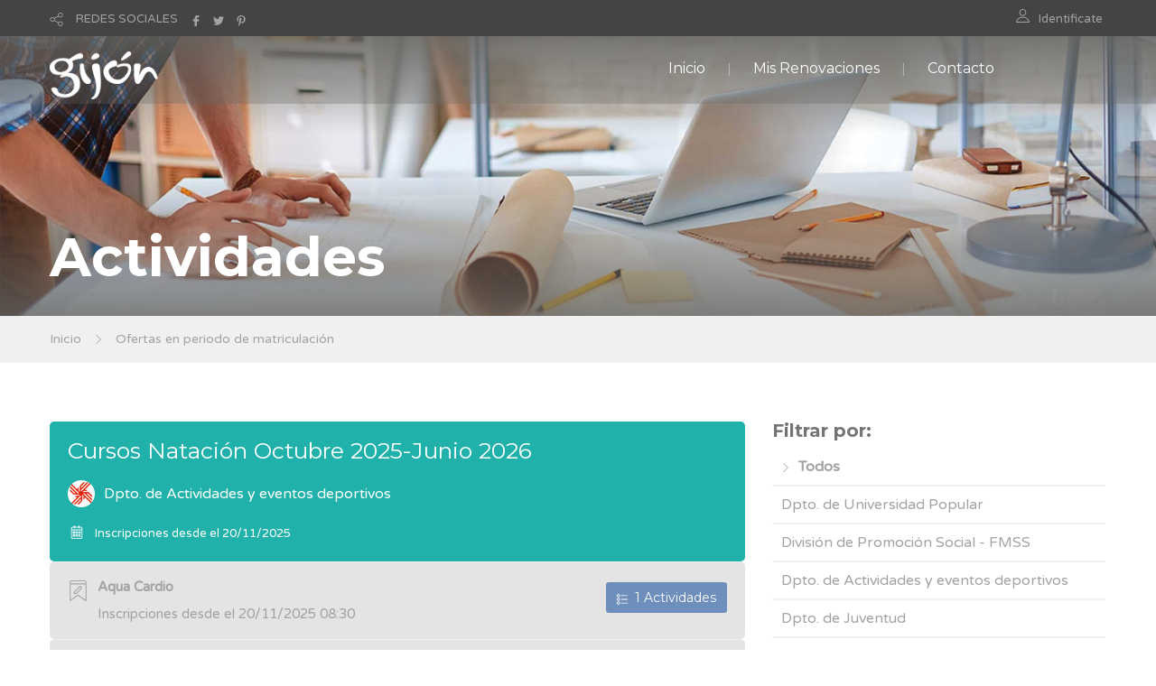

--- FILE ---
content_type: text/html;charset=UTF-8
request_url: https://actividades.gijon.es/ACTTerceros/Oferta.do;jsessionid=DEeTddftVPNX6bzuJXNuI-3G-HXjrypLXydDmCYZ.workera
body_size: 22013
content:








<!DOCTYPE html>


<html xmlns="http://www.w3.org/1999/xhtml" lang="en" xml:lang="en">

<head>
 
    <meta charset="utf-8">  
    
    <title>Ayto. de Gijón - Inscripción y renovaciones en cursos y actividades deportivas y culturales </title> <!--insert your title here-->  
    <meta name="description" content="Ayuntamiento de Gijón - Cursos Municipales"> <!--insert your description here-->  
    <meta name="author" content="sgalvarez"> <!--insert your name here-->
    <meta name="viewport" content="width=device-width, initial-scale=1.0"> <!--meta responsive-->
    <meta http-equiv="Access-Control-Allow-Origin" content="*">
    
    <!--START CSS--> 
    <link rel="stylesheet" href="css/bootstrap.css"> <!--style-->
    <link rel="stylesheet" href="css/nicdark_style.css"> <!--style-->
    <link rel="stylesheet" type="text/css" href="css/zabuto_calendar.css">
    
    <link href="css/impresion.css" media="print" type="text/css" rel="stylesheet" />
    
	<script src="js/jquery-3.2.0.min.js" type="text/javascript"></script>
	<script src="js/jquery-validate.js" type="text/javascript"></script>
	<script src="js/bootstrap.js" type="text/javascript"></script>


    <link href='https://fonts.googleapis.com/css?family=Montserrat:400,700' rel='stylesheet' type='text/css'>
    <link href='https://fonts.googleapis.com/css?family=Varela+Round' rel='stylesheet' type='text/css'>

    <!--[if lt IE 9]>  
    <script src="http://html5shiv.googlecode.com/svn/trunk/html5.js"></script>  
    <![endif]-->  

    <!--FAVICONS-->
    <link rel="shortcut icon" href="img/favicon/favicon.ico">
    <link rel="apple-touch-icon" href="img/favicon/apple-touch-icon.jpg">
    <link rel="apple-touch-icon" sizes="72x72" href="img/favicon/apple-touch-icon-72x72.jpg">
    <link rel="apple-touch-icon" sizes="114x114" href="img/favicon/apple-touch-icon-114x114.jpg">
    <!--END FAVICONS-->
    
	
    
</head>  

<body id="start_nicdark_framework" >
	<script src="js/zabuto_calendar.js"></script>
		

	<!--START nicdark_site-->
	<div class="nicdark_site">
	
		<!--START nicdark_site_fullwidth-->
		<div class="nicdark_site_fullwidth nicdark_site_fullwidth_boxed nicdark_clearfix">

			









<!--START search container-->
<div class="nicdark_display_table nicdark_transition_all_08_ease nicdark_navigation_2_search_content nicdark_bg_greydark_alpha_9 nicdark_position_fixed nicdark_width_100_percentage nicdark_height_100_percentage nicdark_z_index_1_negative nicdark_opacity_0">

    <!--close-->
    <div class="nicdark_cursor_zoom_out nicdark_navigation_2_close_search_content nicdark_width_100_percentage nicdark_height_100_percentage nicdark_position_absolute nicdark_z_index_1_negative"></div>


    <div class="nicdark_display_table_cell nicdark_vertical_align_middle nicdark_text_align_center">
        <div class="nicdark_width_700 nicdark_display_inline_block">
            <div class="nicdark_width_80_percentage nicdark_padding_5 nicdark_box_sizing_border_box nicdark_float_left nicdark_position_relative">
                <input class="nicdark_border_width_2 nicdark_background_none nicdark_border_top_width_0 nicdark_border_right_width_0 nicdark_border_left_width_0 nicdark_first_font nicdark_color_white nicdark_placeholder_color_white nicdark_font_size_30 nicdark_line_height_30" type="text" placeholder="Buscar">
            </div>
            <!-- <div class="nicdark_width_20_percentage nicdark_padding_10 nicdark_box_sizing_border_box nicdark_float_left nicdark_position_relative">
                <a class="nicdark_width_55 nicdark_height_55 nicdark_display_inline_block nicdark_text_align_center nicdark_box_sizing_border_box nicdark_bg_green nicdark_padding_15 nicdark_border_radius_3 " href="#">
                    <img alt="Icono" width="25" src="img/icons/icon-search-white.svg">
                </a>   
            </div>  -->
        </div>
    </div>

</div>
<!--END search container-->


<!--START menu responsive-->
<div class="nicdark_navigation_2_sidebar_content nicdark_padding_40 nicdark_box_sizing_border_box nicdark_overflow_hidden nicdark_overflow_y_auto nicdark_transition_all_08_ease nicdark_bg_green nicdark_height_100_percentage nicdark_position_fixed nicdark_width_300 nicdark_right_300_negative nicdark_z_index_9">

     <img alt="Icono" width="25" class="nicdark_close_navigation_2_sidebar_content nicdark_cursor_pointer nicdark_right_20 nicdark_top_20 nicdark_position_absolute" src="img/icons/icon-close-white.svg">

     <div class="nicdark_navigation_2_sidebar">
		<ul>
		    <li>
				<a href="/ACTTerceros/Oferta.do;jsessionid=jXmTcmqRl1GlNuRyMFdoljbfn-lgUIGpuRiMZOL4.workera">Inicio</a>
			</li>
		
			
		
			<li>
                <a href="MisSolicitudes.do?method=listSolicitudes#tabs-2" target="_self">Mis Renovaciones</a>
            </li>
		    <!-- <li>
		        <a href="http://actividades.gijon.es/ACTTerceros2/">Aplicación Antigua</a>
		    </li>  -->
		
		    <li>
		        <a href="https://acerca.gijon.es/sta/">Contacto</a>
		    </li>
		</ul>

     </div>

 </div>
 <!--END menu responsive-->




<!--START language section-->
<div id="menu_usuario" class="nicdark_section">

    <div class="nicdark_section nicdark_bg_greydark">

        


        <!--start nicdark_container-->
        <div class="nicdark_container nicdark_clearfix">

            <div class="grid grid_6 nicdark_padding_botttom_10 nicdark_padding_top_10 nicdark_text_align_center_responsive">

				               
                <div class="nicdark_navigation_top_header_5">
                    <ul>
                    	 
                    	<!-- 
                        <li>
                            <img alt="Icono" class="nicdark_margin_right_10 " width="15" src="img/icons/icon-world-grey.svg">
                            <a class=" nicdark_line_height_18" href="#">LANGUAGES</a>

                            <ul class="nicdark_sub_menu">
                                <li><a href="#">English</a></li>
                                <li><a href="#">Russian</a></li>
                                <li><a href="#">Italian</a></li>
                            </ul>

                        </li>
                        -->
                         
                        <li>
                            
                            <img alt="Icono" class="nicdark_margin_right_10" style="width:15px; height:15px;" src="img/icons/icon-share-grey.svg">
                            <a class=" nicdark_line_height_18" href="#">REDES SOCIALES</a>

                            <ul class="nicdark_sub_menu">
                                <li><a target="_blank" href="https://www.facebook.com/asuntos.europeosdegijon">Facebook</a></li>
                                <li><a target="_blank" href="https://twitter.com/gijon">Twitter</a></li>
                                <li><a target="_blank" href="https://es.pinterest.com/gijonturismo/?d">Pinterest</a></li>
                            </ul>

                            <a target="_blank" href="https://www.facebook.com/asuntos.europeosdegijon">
                            	<img alt="Icono" class="nicdark_margin_left_10  nicdark_margin_top_2 nicdark_display_none_all_responsive" style="width:12px; height:12px;" src="img/icons/icon-facebook-grey.svg">
                            </a>
                            <a target="_blank" href="https://twitter.com/gijon">
                            	<img alt="Icono" class="nicdark_margin_left_10  nicdark_margin_top_2 nicdark_display_none_all_responsive" style="width:12px; height:12px;" src="img/icons/icon-twitter-grey.svg">
                            </a>
                            <a target="_blank" href="https://es.pinterest.com/gijonturismo/?d">
                            	<img alt="Icono" class="nicdark_margin_left_10  nicdark_margin_top_2 nicdark_display_none_all_responsive" style="width:12px; height:12px;" src="img/icons/icon-pinterest-grey.svg">
                            </a>

                        </li>
                    </ul>
                </div>
                 

            </div>


            <div class="grid grid_6 nicdark_text_align_right nicdark_border_top_1_solid_greydark_responsive nicdark_text_align_center_responsive nicdark_padding_botttom_10 nicdark_padding_top_10">
              
                <div class="nicdark_navigation_top_header_5">
                    <ul>
                        <li>
                            <img alt="Icono" class="nicdark_margin_right_10 nicdark_float_left" style="width:15px; height:15px;" src="img/icons/icon-user-grey.svg">
	                        
	                        
	                            <a href="MisSolicitudes.do?method=listSolicitudes">Identificate</a>
		                    
                            
                            
                        </li>
                        
                    </ul>
                </div>
                

            </div>


        </div>
        <!--end container-->

    </div>

</div>
<!--END language section-->



<!--START Menu-->
<div id="menu" class="nicdark_section nicdark_position_relative ">
    <div class="nicdark_section nicdark_position_absolute nicdark_bg_greydark_alpha">
    
        <!--start nicdark_container-->
        <div class="nicdark_container nicdark_clearfix nicdark_position_relative">
            <div class="grid grid_12 nicdark_display_none_all_responsive">
            
                <div class="nicdark_section nicdark_height_10"></div>
                
                <!--LOGO-->
                <a href="Oferta.do"><img alt="Icono" class="nicdark_position_absolute nicdark_left_15 nicdark_top_17" width="120" src="img/logo.png"></a>
                
                <!--right icons menu-->
                <div class="nicdark_float_right nicdark_width_100  nicdark_position_relative nicdark_height_25 nicdark_display_none_all_responsive">
                	
                    <!-- <a class="nicdark_navigation_5_open_search_content" href="#">
                    	<img alt="Icono" class="nicdark_opacity_05_hover nicdark_transition_all_08_ease nicdark_position_absolute nicdark_top_3_negative nicdark_right_0" width="25" src="img/icons/icon-search-white.svg">
                    </a> -->
                </div>
                <!--right icons menu-->
                
                
                <div class="nicdark_navigation_5 nicdark_text_align_right nicdark_float_right nicdark_display_none_all_responsive">
                    <ul>
                        <li>
                            <a href="/ACTTerceros/Oferta.do;jsessionid=jXmTcmqRl1GlNuRyMFdoljbfn-lgUIGpuRiMZOL4.workera">Inicio</a>
                        </li>

                        
						
						<li>
	                        <a href="MisSolicitudes.do?method=listSolicitudes#tabs-2" target="_self">Mis Renovaciones</a>
	                    </li>
	                        
                        <!-- <li>
                            <a href="http://actividades.gijon.es/ACTTerceros2/">Aplicación Antigua</a>
                        </li> -->

                        <li>
                            <a href="https://acerca.gijon.es/sta/">Contacto</a>
                        </li>
                    </ul>
                </div>
                
                <div class="nicdark_section nicdark_height_10"></div>
                
            </div>
            
            
            <!--RESPONSIVE-->
            <div class="nicdark_width_50_percentage nicdark_float_left nicdark_display_none nicdark_display_block_responsive">
                <div class="nicdark_section nicdark_height_20"></div>
                <a href="Oferta.do"><img alt="Logo" width="120" class="" src="img/logo.png"></a>
            </div>
            
            <div class="nicdark_width_50_percentage nicdark_float_left nicdark_display_none nicdark_display_block_responsive">
            
                <div class="nicdark_section nicdark_height_20"></div>
                
                <div class="nicdark_float_right nicdark_width_100_percentage nicdark_text_align_right ">
                
                    <a class="nicdark_open_navigation_5_sidebar_content" href="#">
                        <img alt="Icono" class="nicdark_margin_right_20" width="25" src="img/icons/icon-menu-white.svg">
                    </a>
                    
                    <!-- <img alt="Icono" class="nicdark_margin_left_20 nicdark_navigation_5_open_search_content" width="25" src="img/icons/icon-search-white.svg">  -->
                    
                    
                </div>
                
                <div class="nicdark_section nicdark_height_20"></div>
                
            </div>
            <!--RESPONSIVE-->
            
            
        </div>
        <!--end container-->
        
    </div>
</div>
<!--END Menu-->



			








		

<!--START Titulo de la Pagina-->
<div id="titulo" class="nicdark_section nicdark_background_size_cover nicdark_background_position_center_bottom" style="background-image:url(img/parallax/img5.jpg);">

    <div class="nicdark_section nicdark_bg_greydark_alpha_gradient_2">

        <!--start nicdark_container-->
        <div class="nicdark_container nicdark_clearfix">


            <div class="nicdark_section nicdark_height_200"></div>


            <div class="grid grid_12">

                
                
                <strong class="nicdark_color_white nicdark_font_size_60 nicdark_font_size_40_responsive nicdark_first_font">
                	Actividades
                </strong>
                <div class="nicdark_section nicdark_height_20"></div>

            </div>



        </div>
        <!--end container-->

    </div>

</div>
<!--END Titulo de la Pagina-->


			














<!--START Migas de pan-->
<div class="nicdark_section nicdark_bg_grey nicdark_border_bottom_1_solid_grey">

    <!--start nicdark_container-->
    <div class="nicdark_container nicdark_clearfix">

        <div class="grid grid_12">
            
            <a href="/ACTTerceros/Oferta.do;jsessionid=jXmTcmqRl1GlNuRyMFdoljbfn-lgUIGpuRiMZOL4.workera">Inicio</a>
            <img alt="Icono" class="nicdark_margin_left_10 nicdark_margin_right_10" width="10" src="img/icons/icon-next-grey.svg">
            <a href="#">Ofertas en periodo de matriculación</a>

        </div>


    </div>
    <!--end container-->

</div>
<!--END Migas de pan-->



<div class="nicdark_section nicdark_height_50"></div>



<div class="nicdark_section">

    <!--start nicdark_container-->
    <div class="nicdark_container nicdark_clearfix">
        <div class="grid grid_8">
        
        	<!--ANUNCIOS-->

			<!-- 
			<div class="nicdark_section nicdark_box_sizing_border_box" >
			    <div class="nicdark_section" style="background-color:red;border-radius: 5px;">
			    
			        <div class="nicdark_section nicdark_padding_20 nicdark_box_sizing_border_box">
			        
			             
	                    <h2 class="nicdark_color_white">
                          		!!INFORMACIÓN!! 
                           </h2>
                           
                           <div class="nicdark_section nicdark_height_20"></div>
                           
                           <div class="nicdark_display_table nicdark_float_left">
                           
                               <p class=" nicdark_color_white nicdark_display_table_cell nicdark_vertical_align_middle ">
                               	Las inscripciones para los cursos de natación y actividades acuáticas en la Piscina El Coto se aplazan al mes de noviembre, del 20 al 26, con inicio de las actividades en diciembre.<br><br>
								Debido al retraso en las obras de la piscina, nos hemos visto obligados a posponer el periodo de inscripción. Agradecemos su comprensión y paciencia.

                               </p>
                            </div>
                            
		            
			        </div>
			        
			    </div>

			</div>
			 
			<div class="nicdark_section nicdark_height_40"></div>
			 -->
			
			<!--END preview-->
        
        	
        	
        	
        	
        	
        	<!-- Oferta: Cursos Natación Octubre 2025-Junio 2026<br>
        	Inicio: Thu Nov 20 08:30:00 CET 2025<br>
        	Ahora: Thu Nov 20 19:18:02 CET 2025<br><br>
        	 -->
        	 
        	 
        	
        	
        		
        	
	        	<!--START preview-->
				<div class="nicdark_section nicdark_box_sizing_border_box" dpto="Dpto. de Actividades y eventos deportivos">
				    <div class="nicdark_section" style="background-color:LIGHTSEAGREEN;border-radius: 5px;">
				    
				        <div class="nicdark_section nicdark_padding_20 nicdark_box_sizing_border_box">
				        
				            <!-- <h2 class="nicdark_color_white nicdark_line_height_35"><a class="nicdark_color_white nicdark_first_font" href="single.html">Lorem ipsum dolor sit amet, consectetur adipiscing elit a enean egestas magna.</a></h2>
				            <div class="nicdark_section nicdark_height_20"></div>
				            <div class="nicdark_display_inline_block">
				                <div class="nicdark_display_table nicdark_float_left">
				                    <img alt="Icono" class="nicdark_margin_right_10 nicdark_display_table_cell nicdark_vertical_align_middle" width="30" src="img/icons/icon-quote-grey-alpha.svg">
				                    <p class="nicdark_color_white nicdark_display_table_cell nicdark_vertical_align_middle">John Doe</p>
				                </div>
				            </div>
				             -->
				             
		                    <h2 class="nicdark_color_white">
                           		Cursos Natación Octubre 2025-Junio 2026
                            </h2>
                            
                            <div class="nicdark_section nicdark_height_20"></div>
                            
                            <div class="nicdark_display_table nicdark_float_left">
                            
                                <img src="img/icons/DPAED.png" alt="" class="nicdark_margin_right_10 nicdark_display_table_cell nicdark_vertical_align_middle nicdark_border_radius_100_percentage" width="30" >
                                <p class=" nicdark_color_white nicdark_display_table_cell nicdark_vertical_align_middle ">
                                	Dpto. de Actividades y eventos deportivos
                                </p>
                             </div>
                             
                             <div class="nicdark_section nicdark_height_20"></div>
                             
                             <div class="nicdark_display_table nicdark_float_left">
                             
                                <img alt="Icono" class="nicdark_margin_right_10 nicdark_display_table_cell nicdark_vertical_align_middle" style="width:20px; height:20px;padding-bottom:5px;" src="img/icons/icon-calendar.svg">
                                <p class=" nicdark_color_white nicdark_display_table_cell nicdark_vertical_align_middle nicdark_font_size_13">
                                	Inscripciones desde el 20/11/2025
                               	</p>
                                
                                <!-- 
                                <img alt="Icono" class="nicdark_margin_right_10 nicdark_margin_left_20 nicdark_display_table_cell nicdark_vertical_align_middle" style="width:20px; height:20px;padding-bottom:5px;" src="img/icons/icon-list-white.svg">
                                <p class="nicdark_color_white nicdark_display_table_cell nicdark_vertical_align_middle nicdark_font_size_13">
                                	38 actividades
                                </p>
                                 -->
                                
                            </div>
				            
				        </div>
				        
				    </div>

					
						
						<!-- 
						Oferta: Cursos Natación Octubre 2025-Junio 2026<br>
        				Inicio Programa: 20/11/2025 08:30<br>
        				Ahora: 20/11/2025 19:18<br><br>
        				-->
						
						

							<div class="nicdark_section nicdark_box_sizing_border_box nicdark_padding_20 nicdark_box_sizing_border_box nicdark_bg_grey_3 nicdark_border_top_1_solid_grey" style="border-radius: 5px;">

                               <div class="nicdark_width_66_percentage nicdark_width_50_percentage_all_iphone nicdark_float_left">
                                   <div class="nicdark_display_table nicdark_float_left">
                                       <img alt="Programa" class="nicdark_margin_right_10 nicdark_display_table_cell nicdark_vertical_align_middle" style="width:23px; height:23px;" src="img/icons/icon-category-grey.svg">
                                       <p class="nicdark_display_table_cell nicdark_vertical_align_middle nicdark_font_size_15">
											
			                                	<a href="/ACTTerceros/Edicion.do;jsessionid=jXmTcmqRl1GlNuRyMFdoljbfn-lgUIGpuRiMZOL4.workera?method=listaEdiciones&idActividad=3460830875526990606402&idPrograma=3460430629590024506402&idOferta=3460730875514350006402"><strong>Aqua Cardio</strong> <br><br> Inscripciones desde el 20/11/2025 08:30</a>
											
											
                                       
                                       </p>
                                   </div>
                               </div>

                               <div class="nicdark_width_32_percentage nicdark_width_100_percentage_all_iphone nicdark_float_right nicdark_text_align_right">
									
	                                	<a href="/ACTTerceros/Edicion.do;jsessionid=jXmTcmqRl1GlNuRyMFdoljbfn-lgUIGpuRiMZOL4.workera?method=listaEdiciones&idActividad=3460830875526990606402&idPrograma=3460430629590024506402&idOferta=3460730875514350006402" class="nicdark_margin_top_2 nicdark_bg_white_hover nicdark_color_green_hover nicdark_border_2_solid_green nicdark_transition_all_08_ease nicdark_display_inline_block nicdark_text_align_center nicdark_box_sizing_border_box nicdark_color_white nicdark_bg_green nicdark_first_font nicdark_padding_5_10 nicdark_border_radius_3"><img alt="Icono" class="nicdark_margin_top_2 nicdark_display_none_all_responsive" style="width:12px; height:12px;" src="img/icons/icon-list-white.svg">&nbsp;
											1 Actividades</a>
									
									
                               </div>

							   
                           </div>
                           
                                
									        
					
						
						<!-- 
						Oferta: Cursos Natación Octubre 2025-Junio 2026<br>
        				Inicio Programa: 20/11/2025 08:30<br>
        				Ahora: 20/11/2025 19:18<br><br>
        				-->
						
						

							<div class="nicdark_section nicdark_box_sizing_border_box nicdark_padding_20 nicdark_box_sizing_border_box nicdark_bg_grey_3 nicdark_border_top_1_solid_grey" style="border-radius: 5px;">

                               <div class="nicdark_width_66_percentage nicdark_width_50_percentage_all_iphone nicdark_float_left">
                                   <div class="nicdark_display_table nicdark_float_left">
                                       <img alt="Programa" class="nicdark_margin_right_10 nicdark_display_table_cell nicdark_vertical_align_middle" style="width:23px; height:23px;" src="img/icons/icon-category-grey.svg">
                                       <p class="nicdark_display_table_cell nicdark_vertical_align_middle nicdark_font_size_15">
											
			                                	<a href="/ACTTerceros/Edicion.do;jsessionid=jXmTcmqRl1GlNuRyMFdoljbfn-lgUIGpuRiMZOL4.workera?method=listaEdiciones&idActividad=3460830875526377106402&idPrograma=3460430656926356506402&idOferta=3460730875514350006402"><strong>Duatlón</strong> <br><br> Inscripciones desde el 20/11/2025 08:30</a>
											
											
                                       
                                       </p>
                                   </div>
                               </div>

                               <div class="nicdark_width_32_percentage nicdark_width_100_percentage_all_iphone nicdark_float_right nicdark_text_align_right">
									
	                                	<a href="/ACTTerceros/Edicion.do;jsessionid=jXmTcmqRl1GlNuRyMFdoljbfn-lgUIGpuRiMZOL4.workera?method=listaEdiciones&idActividad=3460830875526377106402&idPrograma=3460430656926356506402&idOferta=3460730875514350006402" class="nicdark_margin_top_2 nicdark_bg_white_hover nicdark_color_green_hover nicdark_border_2_solid_green nicdark_transition_all_08_ease nicdark_display_inline_block nicdark_text_align_center nicdark_box_sizing_border_box nicdark_color_white nicdark_bg_green nicdark_first_font nicdark_padding_5_10 nicdark_border_radius_3"><img alt="Icono" class="nicdark_margin_top_2 nicdark_display_none_all_responsive" style="width:12px; height:12px;" src="img/icons/icon-list-white.svg">&nbsp;
											1 Actividades</a>
									
									
                               </div>

							   
                           </div>
                           
                                
									        
					
						
						<!-- 
						Oferta: Cursos Natación Octubre 2025-Junio 2026<br>
        				Inicio Programa: 20/11/2025 08:30<br>
        				Ahora: 20/11/2025 19:18<br><br>
        				-->
						
						

							<div class="nicdark_section nicdark_box_sizing_border_box nicdark_padding_20 nicdark_box_sizing_border_box nicdark_bg_grey_3 nicdark_border_top_1_solid_grey" style="border-radius: 5px;">

                               <div class="nicdark_width_66_percentage nicdark_width_50_percentage_all_iphone nicdark_float_left">
                                   <div class="nicdark_display_table nicdark_float_left">
                                       <img alt="Programa" class="nicdark_margin_right_10 nicdark_display_table_cell nicdark_vertical_align_middle" style="width:23px; height:23px;" src="img/icons/icon-category-grey.svg">
                                       <p class="nicdark_display_table_cell nicdark_vertical_align_middle nicdark_font_size_15">
											
											
			                                	<a href="/ACTTerceros/Actividad.do;jsessionid=jXmTcmqRl1GlNuRyMFdoljbfn-lgUIGpuRiMZOL4.workera?method=listaActividades&idOferta=3460730875514350006402&amp;idPrograma=3460430825286293106402"><strong>Fitness Acuático</strong> <br><br> Inscripciones desde el 20/11/2025 08:30</a>
											
                                       
                                       </p>
                                   </div>
                               </div>

                               <div class="nicdark_width_32_percentage nicdark_width_100_percentage_all_iphone nicdark_float_right nicdark_text_align_right">
									
									
	                                	<a href="/ACTTerceros/Actividad.do;jsessionid=jXmTcmqRl1GlNuRyMFdoljbfn-lgUIGpuRiMZOL4.workera?method=listaActividades&idOferta=3460730875514350006402&amp;idPrograma=3460430825286293106402" class="nicdark_margin_top_2 nicdark_bg_white_hover nicdark_color_green_hover nicdark_border_2_solid_green nicdark_transition_all_08_ease nicdark_display_inline_block nicdark_text_align_center nicdark_box_sizing_border_box nicdark_color_white nicdark_bg_green nicdark_first_font nicdark_padding_5_10 nicdark_border_radius_3"><img alt="Icono" class="nicdark_margin_top_2 nicdark_display_none_all_responsive" style="width:12px; height:12px;" src="img/icons/icon-list-white.svg">&nbsp;
											2 Actividades</a>
									
                               </div>

							   
                           </div>
                           
                                
									        
					
						
						<!-- 
						Oferta: Cursos Natación Octubre 2025-Junio 2026<br>
        				Inicio Programa: 20/11/2025 08:30<br>
        				Ahora: 20/11/2025 19:18<br><br>
        				-->
						
						

							<div class="nicdark_section nicdark_box_sizing_border_box nicdark_padding_20 nicdark_box_sizing_border_box nicdark_bg_grey_3 nicdark_border_top_1_solid_grey" style="border-radius: 5px;">

                               <div class="nicdark_width_66_percentage nicdark_width_50_percentage_all_iphone nicdark_float_left">
                                   <div class="nicdark_display_table nicdark_float_left">
                                       <img alt="Programa" class="nicdark_margin_right_10 nicdark_display_table_cell nicdark_vertical_align_middle" style="width:23px; height:23px;" src="img/icons/icon-category-grey.svg">
                                       <p class="nicdark_display_table_cell nicdark_vertical_align_middle nicdark_font_size_15">
											
											
			                                	<a href="/ACTTerceros/Actividad.do;jsessionid=jXmTcmqRl1GlNuRyMFdoljbfn-lgUIGpuRiMZOL4.workera?method=listaActividades&idOferta=3460730875514350006402&amp;idPrograma=3460430507973341606402"><strong>Gimnasia Acuática</strong> <br><br> Inscripciones desde el 20/11/2025 08:30</a>
											
                                       
                                       </p>
                                   </div>
                               </div>

                               <div class="nicdark_width_32_percentage nicdark_width_100_percentage_all_iphone nicdark_float_right nicdark_text_align_right">
									
									
	                                	<a href="/ACTTerceros/Actividad.do;jsessionid=jXmTcmqRl1GlNuRyMFdoljbfn-lgUIGpuRiMZOL4.workera?method=listaActividades&idOferta=3460730875514350006402&amp;idPrograma=3460430507973341606402" class="nicdark_margin_top_2 nicdark_bg_white_hover nicdark_color_green_hover nicdark_border_2_solid_green nicdark_transition_all_08_ease nicdark_display_inline_block nicdark_text_align_center nicdark_box_sizing_border_box nicdark_color_white nicdark_bg_green nicdark_first_font nicdark_padding_5_10 nicdark_border_radius_3"><img alt="Icono" class="nicdark_margin_top_2 nicdark_display_none_all_responsive" style="width:12px; height:12px;" src="img/icons/icon-list-white.svg">&nbsp;
											2 Actividades</a>
									
                               </div>

							   
                           </div>
                           
                                
									        
					
						
						<!-- 
						Oferta: Cursos Natación Octubre 2025-Junio 2026<br>
        				Inicio Programa: 20/11/2025 08:30<br>
        				Ahora: 20/11/2025 19:18<br><br>
        				-->
						
						

							<div class="nicdark_section nicdark_box_sizing_border_box nicdark_padding_20 nicdark_box_sizing_border_box nicdark_bg_grey_3 nicdark_border_top_1_solid_grey" style="border-radius: 5px;">

                               <div class="nicdark_width_66_percentage nicdark_width_50_percentage_all_iphone nicdark_float_left">
                                   <div class="nicdark_display_table nicdark_float_left">
                                       <img alt="Programa" class="nicdark_margin_right_10 nicdark_display_table_cell nicdark_vertical_align_middle" style="width:23px; height:23px;" src="img/icons/icon-category-grey.svg">
                                       <p class="nicdark_display_table_cell nicdark_vertical_align_middle nicdark_font_size_15">
											
											
			                                	<a href="/ACTTerceros/Actividad.do;jsessionid=jXmTcmqRl1GlNuRyMFdoljbfn-lgUIGpuRiMZOL4.workera?method=listaActividades&idOferta=3460730875514350006402&amp;idPrograma=3460430502826565506402"><strong>Hidrobic</strong> <br><br> Inscripciones desde el 20/11/2025 08:30</a>
											
                                       
                                       </p>
                                   </div>
                               </div>

                               <div class="nicdark_width_32_percentage nicdark_width_100_percentage_all_iphone nicdark_float_right nicdark_text_align_right">
									
									
	                                	<a href="/ACTTerceros/Actividad.do;jsessionid=jXmTcmqRl1GlNuRyMFdoljbfn-lgUIGpuRiMZOL4.workera?method=listaActividades&idOferta=3460730875514350006402&amp;idPrograma=3460430502826565506402" class="nicdark_margin_top_2 nicdark_bg_white_hover nicdark_color_green_hover nicdark_border_2_solid_green nicdark_transition_all_08_ease nicdark_display_inline_block nicdark_text_align_center nicdark_box_sizing_border_box nicdark_color_white nicdark_bg_green nicdark_first_font nicdark_padding_5_10 nicdark_border_radius_3"><img alt="Icono" class="nicdark_margin_top_2 nicdark_display_none_all_responsive" style="width:12px; height:12px;" src="img/icons/icon-list-white.svg">&nbsp;
											3 Actividades</a>
									
                               </div>

							   
                           </div>
                           
                                
									        
					
						
						<!-- 
						Oferta: Cursos Natación Octubre 2025-Junio 2026<br>
        				Inicio Programa: 20/11/2025 08:30<br>
        				Ahora: 20/11/2025 19:18<br><br>
        				-->
						
						

							<div class="nicdark_section nicdark_box_sizing_border_box nicdark_padding_20 nicdark_box_sizing_border_box nicdark_bg_grey_3 nicdark_border_top_1_solid_grey" style="border-radius: 5px;">

                               <div class="nicdark_width_66_percentage nicdark_width_50_percentage_all_iphone nicdark_float_left">
                                   <div class="nicdark_display_table nicdark_float_left">
                                       <img alt="Programa" class="nicdark_margin_right_10 nicdark_display_table_cell nicdark_vertical_align_middle" style="width:23px; height:23px;" src="img/icons/icon-category-grey.svg">
                                       <p class="nicdark_display_table_cell nicdark_vertical_align_middle nicdark_font_size_15">
											
											
			                                	<a href="/ACTTerceros/Actividad.do;jsessionid=jXmTcmqRl1GlNuRyMFdoljbfn-lgUIGpuRiMZOL4.workera?method=listaActividades&idOferta=3460730875514350006402&amp;idPrograma=3460430502826565606402"><strong>Hidrospinning</strong> <br><br> Inscripciones desde el 20/11/2025 08:30</a>
											
                                       
                                       </p>
                                   </div>
                               </div>

                               <div class="nicdark_width_32_percentage nicdark_width_100_percentage_all_iphone nicdark_float_right nicdark_text_align_right">
									
									
	                                	<a href="/ACTTerceros/Actividad.do;jsessionid=jXmTcmqRl1GlNuRyMFdoljbfn-lgUIGpuRiMZOL4.workera?method=listaActividades&idOferta=3460730875514350006402&amp;idPrograma=3460430502826565606402" class="nicdark_margin_top_2 nicdark_bg_white_hover nicdark_color_green_hover nicdark_border_2_solid_green nicdark_transition_all_08_ease nicdark_display_inline_block nicdark_text_align_center nicdark_box_sizing_border_box nicdark_color_white nicdark_bg_green nicdark_first_font nicdark_padding_5_10 nicdark_border_radius_3"><img alt="Icono" class="nicdark_margin_top_2 nicdark_display_none_all_responsive" style="width:12px; height:12px;" src="img/icons/icon-list-white.svg">&nbsp;
											4 Actividades</a>
									
                               </div>

							   
                           </div>
                           
                                
									        
					
						
						<!-- 
						Oferta: Cursos Natación Octubre 2025-Junio 2026<br>
        				Inicio Programa: 20/11/2025 08:30<br>
        				Ahora: 20/11/2025 19:18<br><br>
        				-->
						
						

							<div class="nicdark_section nicdark_box_sizing_border_box nicdark_padding_20 nicdark_box_sizing_border_box nicdark_bg_grey_3 nicdark_border_top_1_solid_grey" style="border-radius: 5px;">

                               <div class="nicdark_width_66_percentage nicdark_width_50_percentage_all_iphone nicdark_float_left">
                                   <div class="nicdark_display_table nicdark_float_left">
                                       <img alt="Programa" class="nicdark_margin_right_10 nicdark_display_table_cell nicdark_vertical_align_middle" style="width:23px; height:23px;" src="img/icons/icon-category-grey.svg">
                                       <p class="nicdark_display_table_cell nicdark_vertical_align_middle nicdark_font_size_15">
											
			                                	<a href="/ACTTerceros/Edicion.do;jsessionid=jXmTcmqRl1GlNuRyMFdoljbfn-lgUIGpuRiMZOL4.workera?method=listaEdiciones&idActividad=3460830875527132006402&idPrograma=3460430629590024606402&idOferta=3460730875514350006402"><strong>Intervalfit</strong> <br><br> Inscripciones desde el 20/11/2025 08:30</a>
											
											
                                       
                                       </p>
                                   </div>
                               </div>

                               <div class="nicdark_width_32_percentage nicdark_width_100_percentage_all_iphone nicdark_float_right nicdark_text_align_right">
									
	                                	<a href="/ACTTerceros/Edicion.do;jsessionid=jXmTcmqRl1GlNuRyMFdoljbfn-lgUIGpuRiMZOL4.workera?method=listaEdiciones&idActividad=3460830875527132006402&idPrograma=3460430629590024606402&idOferta=3460730875514350006402" class="nicdark_margin_top_2 nicdark_bg_white_hover nicdark_color_green_hover nicdark_border_2_solid_green nicdark_transition_all_08_ease nicdark_display_inline_block nicdark_text_align_center nicdark_box_sizing_border_box nicdark_color_white nicdark_bg_green nicdark_first_font nicdark_padding_5_10 nicdark_border_radius_3"><img alt="Icono" class="nicdark_margin_top_2 nicdark_display_none_all_responsive" style="width:12px; height:12px;" src="img/icons/icon-list-white.svg">&nbsp;
											1 Actividades</a>
									
									
                               </div>

							   
                           </div>
                           
                                
									        
					
						
						<!-- 
						Oferta: Cursos Natación Octubre 2025-Junio 2026<br>
        				Inicio Programa: 20/11/2025 08:30<br>
        				Ahora: 20/11/2025 19:18<br><br>
        				-->
						
						

							<div class="nicdark_section nicdark_box_sizing_border_box nicdark_padding_20 nicdark_box_sizing_border_box nicdark_bg_grey_3 nicdark_border_top_1_solid_grey" style="border-radius: 5px;">

                               <div class="nicdark_width_66_percentage nicdark_width_50_percentage_all_iphone nicdark_float_left">
                                   <div class="nicdark_display_table nicdark_float_left">
                                       <img alt="Programa" class="nicdark_margin_right_10 nicdark_display_table_cell nicdark_vertical_align_middle" style="width:23px; height:23px;" src="img/icons/icon-category-grey.svg">
                                       <p class="nicdark_display_table_cell nicdark_vertical_align_middle nicdark_font_size_15">
											
											
			                                	<a href="/ACTTerceros/Actividad.do;jsessionid=jXmTcmqRl1GlNuRyMFdoljbfn-lgUIGpuRiMZOL4.workera?method=listaActividades&idOferta=3460730875514350006402&amp;idPrograma=3460430502826573206402"><strong>Natación Adultos</strong> <br><br> Inscripciones desde el 20/11/2025 08:30</a>
											
                                       
                                       </p>
                                   </div>
                               </div>

                               <div class="nicdark_width_32_percentage nicdark_width_100_percentage_all_iphone nicdark_float_right nicdark_text_align_right">
									
									
	                                	<a href="/ACTTerceros/Actividad.do;jsessionid=jXmTcmqRl1GlNuRyMFdoljbfn-lgUIGpuRiMZOL4.workera?method=listaActividades&idOferta=3460730875514350006402&amp;idPrograma=3460430502826573206402" class="nicdark_margin_top_2 nicdark_bg_white_hover nicdark_color_green_hover nicdark_border_2_solid_green nicdark_transition_all_08_ease nicdark_display_inline_block nicdark_text_align_center nicdark_box_sizing_border_box nicdark_color_white nicdark_bg_green nicdark_first_font nicdark_padding_5_10 nicdark_border_radius_3"><img alt="Icono" class="nicdark_margin_top_2 nicdark_display_none_all_responsive" style="width:12px; height:12px;" src="img/icons/icon-list-white.svg">&nbsp;
											10 Actividades</a>
									
                               </div>

							   
                           </div>
                           
                                
									        
					
						
						<!-- 
						Oferta: Cursos Natación Octubre 2025-Junio 2026<br>
        				Inicio Programa: 20/11/2025 08:30<br>
        				Ahora: 20/11/2025 19:18<br><br>
        				-->
						
						

							<div class="nicdark_section nicdark_box_sizing_border_box nicdark_padding_20 nicdark_box_sizing_border_box nicdark_bg_grey_3 nicdark_border_top_1_solid_grey" style="border-radius: 5px;">

                               <div class="nicdark_width_66_percentage nicdark_width_50_percentage_all_iphone nicdark_float_left">
                                   <div class="nicdark_display_table nicdark_float_left">
                                       <img alt="Programa" class="nicdark_margin_right_10 nicdark_display_table_cell nicdark_vertical_align_middle" style="width:23px; height:23px;" src="img/icons/icon-category-grey.svg">
                                       <p class="nicdark_display_table_cell nicdark_vertical_align_middle nicdark_font_size_15">
											
			                                	<a href="/ACTTerceros/Edicion.do;jsessionid=jXmTcmqRl1GlNuRyMFdoljbfn-lgUIGpuRiMZOL4.workera?method=listaEdiciones&idActividad=3460830875527058206402&idPrograma=3460430507975232606402&idOferta=3460730875514350006402"><strong>Natación Bebés 12 a 24 meses</strong> <br><br> Inscripciones desde el 20/11/2025 08:30</a>
											
											
                                       
                                       </p>
                                   </div>
                               </div>

                               <div class="nicdark_width_32_percentage nicdark_width_100_percentage_all_iphone nicdark_float_right nicdark_text_align_right">
									
	                                	<a href="/ACTTerceros/Edicion.do;jsessionid=jXmTcmqRl1GlNuRyMFdoljbfn-lgUIGpuRiMZOL4.workera?method=listaEdiciones&idActividad=3460830875527058206402&idPrograma=3460430507975232606402&idOferta=3460730875514350006402" class="nicdark_margin_top_2 nicdark_bg_white_hover nicdark_color_green_hover nicdark_border_2_solid_green nicdark_transition_all_08_ease nicdark_display_inline_block nicdark_text_align_center nicdark_box_sizing_border_box nicdark_color_white nicdark_bg_green nicdark_first_font nicdark_padding_5_10 nicdark_border_radius_3"><img alt="Icono" class="nicdark_margin_top_2 nicdark_display_none_all_responsive" style="width:12px; height:12px;" src="img/icons/icon-list-white.svg">&nbsp;
											1 Actividades</a>
									
									
                               </div>

							   
                           </div>
                           
                                
									        
					
						
						<!-- 
						Oferta: Cursos Natación Octubre 2025-Junio 2026<br>
        				Inicio Programa: 20/11/2025 08:30<br>
        				Ahora: 20/11/2025 19:18<br><br>
        				-->
						
						

							<div class="nicdark_section nicdark_box_sizing_border_box nicdark_padding_20 nicdark_box_sizing_border_box nicdark_bg_grey_3 nicdark_border_top_1_solid_grey" style="border-radius: 5px;">

                               <div class="nicdark_width_66_percentage nicdark_width_50_percentage_all_iphone nicdark_float_left">
                                   <div class="nicdark_display_table nicdark_float_left">
                                       <img alt="Programa" class="nicdark_margin_right_10 nicdark_display_table_cell nicdark_vertical_align_middle" style="width:23px; height:23px;" src="img/icons/icon-category-grey.svg">
                                       <p class="nicdark_display_table_cell nicdark_vertical_align_middle nicdark_font_size_15">
											
											
			                                	<a href="/ACTTerceros/Actividad.do;jsessionid=jXmTcmqRl1GlNuRyMFdoljbfn-lgUIGpuRiMZOL4.workera?method=listaActividades&idOferta=3460730875514350006402&amp;idPrograma=3460430584790285906402"><strong>Natación Niños  2º Primaria a  2ºSecundaria</strong> <br><br> Inscripciones desde el 20/11/2025 08:30</a>
											
                                       
                                       </p>
                                   </div>
                               </div>

                               <div class="nicdark_width_32_percentage nicdark_width_100_percentage_all_iphone nicdark_float_right nicdark_text_align_right">
									
									
	                                	<a href="/ACTTerceros/Actividad.do;jsessionid=jXmTcmqRl1GlNuRyMFdoljbfn-lgUIGpuRiMZOL4.workera?method=listaActividades&idOferta=3460730875514350006402&amp;idPrograma=3460430584790285906402" class="nicdark_margin_top_2 nicdark_bg_white_hover nicdark_color_green_hover nicdark_border_2_solid_green nicdark_transition_all_08_ease nicdark_display_inline_block nicdark_text_align_center nicdark_box_sizing_border_box nicdark_color_white nicdark_bg_green nicdark_first_font nicdark_padding_5_10 nicdark_border_radius_3"><img alt="Icono" class="nicdark_margin_top_2 nicdark_display_none_all_responsive" style="width:12px; height:12px;" src="img/icons/icon-list-white.svg">&nbsp;
											9 Actividades</a>
									
                               </div>

							   
                           </div>
                           
                                
									        
					
						
						<!-- 
						Oferta: Cursos Natación Octubre 2025-Junio 2026<br>
        				Inicio Programa: 20/11/2025 08:30<br>
        				Ahora: 20/11/2025 19:18<br><br>
        				-->
						
						

							<div class="nicdark_section nicdark_box_sizing_border_box nicdark_padding_20 nicdark_box_sizing_border_box nicdark_bg_grey_3 nicdark_border_top_1_solid_grey" style="border-radius: 5px;">

                               <div class="nicdark_width_66_percentage nicdark_width_50_percentage_all_iphone nicdark_float_left">
                                   <div class="nicdark_display_table nicdark_float_left">
                                       <img alt="Programa" class="nicdark_margin_right_10 nicdark_display_table_cell nicdark_vertical_align_middle" style="width:23px; height:23px;" src="img/icons/icon-category-grey.svg">
                                       <p class="nicdark_display_table_cell nicdark_vertical_align_middle nicdark_font_size_15">
											
											
			                                	<a href="/ACTTerceros/Actividad.do;jsessionid=jXmTcmqRl1GlNuRyMFdoljbfn-lgUIGpuRiMZOL4.workera?method=listaActividades&idOferta=3460730875514350006402&amp;idPrograma=3460430507976423306402"><strong>Natación Niños 2-3 años</strong> <br><br> Inscripciones desde el 20/11/2025 08:30</a>
											
                                       
                                       </p>
                                   </div>
                               </div>

                               <div class="nicdark_width_32_percentage nicdark_width_100_percentage_all_iphone nicdark_float_right nicdark_text_align_right">
									
									
	                                	<a href="/ACTTerceros/Actividad.do;jsessionid=jXmTcmqRl1GlNuRyMFdoljbfn-lgUIGpuRiMZOL4.workera?method=listaActividades&idOferta=3460730875514350006402&amp;idPrograma=3460430507976423306402" class="nicdark_margin_top_2 nicdark_bg_white_hover nicdark_color_green_hover nicdark_border_2_solid_green nicdark_transition_all_08_ease nicdark_display_inline_block nicdark_text_align_center nicdark_box_sizing_border_box nicdark_color_white nicdark_bg_green nicdark_first_font nicdark_padding_5_10 nicdark_border_radius_3"><img alt="Icono" class="nicdark_margin_top_2 nicdark_display_none_all_responsive" style="width:12px; height:12px;" src="img/icons/icon-list-white.svg">&nbsp;
											2 Actividades</a>
									
                               </div>

							   
                           </div>
                           
                                
									        
					
						
						<!-- 
						Oferta: Cursos Natación Octubre 2025-Junio 2026<br>
        				Inicio Programa: 20/11/2025 08:30<br>
        				Ahora: 20/11/2025 19:18<br><br>
        				-->
						
						

							<div class="nicdark_section nicdark_box_sizing_border_box nicdark_padding_20 nicdark_box_sizing_border_box nicdark_bg_grey_3 nicdark_border_top_1_solid_grey" style="border-radius: 5px;">

                               <div class="nicdark_width_66_percentage nicdark_width_50_percentage_all_iphone nicdark_float_left">
                                   <div class="nicdark_display_table nicdark_float_left">
                                       <img alt="Programa" class="nicdark_margin_right_10 nicdark_display_table_cell nicdark_vertical_align_middle" style="width:23px; height:23px;" src="img/icons/icon-category-grey.svg">
                                       <p class="nicdark_display_table_cell nicdark_vertical_align_middle nicdark_font_size_15">
											
											
			                                	<a href="/ACTTerceros/Actividad.do;jsessionid=jXmTcmqRl1GlNuRyMFdoljbfn-lgUIGpuRiMZOL4.workera?method=listaActividades&idOferta=3460730875514350006402&amp;idPrograma=3460430584788612206402"><strong>Natación Niños 2º Infantil  a 1º Primaria</strong> <br><br> Inscripciones desde el 20/11/2025 08:30</a>
											
                                       
                                       </p>
                                   </div>
                               </div>

                               <div class="nicdark_width_32_percentage nicdark_width_100_percentage_all_iphone nicdark_float_right nicdark_text_align_right">
									
									
	                                	<a href="/ACTTerceros/Actividad.do;jsessionid=jXmTcmqRl1GlNuRyMFdoljbfn-lgUIGpuRiMZOL4.workera?method=listaActividades&idOferta=3460730875514350006402&amp;idPrograma=3460430584788612206402" class="nicdark_margin_top_2 nicdark_bg_white_hover nicdark_color_green_hover nicdark_border_2_solid_green nicdark_transition_all_08_ease nicdark_display_inline_block nicdark_text_align_center nicdark_box_sizing_border_box nicdark_color_white nicdark_bg_green nicdark_first_font nicdark_padding_5_10 nicdark_border_radius_3"><img alt="Icono" class="nicdark_margin_top_2 nicdark_display_none_all_responsive" style="width:12px; height:12px;" src="img/icons/icon-list-white.svg">&nbsp;
											3 Actividades</a>
									
                               </div>

							   
                           </div>
                           
                                
									        
					
									        
					
									        
					
									        
					
									        
					
									        
					
									        
					
									        
					
									        
					
									        
					
									        
					
									        
					
									        
					
									        
					
									        
					
									        
					
									        
					
									        
					
									        
					
									        
					
									        
					
									        
					
									        
					
									        
					
									        
					
									        
					
									        
					
									        
					
									        
					
									        
					
									        
					
									        
					
									        
					
									        
					
									        
					
									        
					
									        
					
									        
					
									        
					
									        
					
									        
					
									        
					
									        
					
									        
					
									        
					
									        
					
									        
					
									        
					
									        
					
									        
					
									        
					
									        
					
									        
					
									        
					
									        
					
									        
					
									        
					
									        
					
									        
					
									        
					
									        
					
									        
					
									        
					
									        
					
									        
					
									        
					
									        
					
									        
					
									        
					
									        
					
									        
					
									        
					
									        
					
									        
					
									        
					
									        
					
									        
					
									        
					
									        
					
									        
					
									        
					
									        
					
									        
					
									        
					
									        
					
									        
					
									        
					
									        
					
									        
					
									        
					
									        
					
									        
					
									        
					
									        
					
									        
					
									        
					
									        
					
				</div>
				<!--END preview-->
	            
	            <div class="nicdark_section nicdark_height_40"></div>
	            
            
			
        	
        	<!-- Oferta: Escuela Deportiva De Golf De Competición 2025-2026<br>
        	Inicio: Thu Nov 20 08:30:00 CET 2025<br>
        	Ahora: Thu Nov 20 19:18:02 CET 2025<br><br>
        	 -->
        	 
        	 
        	
        	
        		
        	
	        	<!--START preview-->
				<div class="nicdark_section nicdark_box_sizing_border_box" dpto="Dpto. de Actividades y eventos deportivos">
				    <div class="nicdark_section" style="background-color:LIGHTSEAGREEN;border-radius: 5px;">
				    
				        <div class="nicdark_section nicdark_padding_20 nicdark_box_sizing_border_box">
				        
				            <!-- <h2 class="nicdark_color_white nicdark_line_height_35"><a class="nicdark_color_white nicdark_first_font" href="single.html">Lorem ipsum dolor sit amet, consectetur adipiscing elit a enean egestas magna.</a></h2>
				            <div class="nicdark_section nicdark_height_20"></div>
				            <div class="nicdark_display_inline_block">
				                <div class="nicdark_display_table nicdark_float_left">
				                    <img alt="Icono" class="nicdark_margin_right_10 nicdark_display_table_cell nicdark_vertical_align_middle" width="30" src="img/icons/icon-quote-grey-alpha.svg">
				                    <p class="nicdark_color_white nicdark_display_table_cell nicdark_vertical_align_middle">John Doe</p>
				                </div>
				            </div>
				             -->
				             
		                    <h2 class="nicdark_color_white">
                           		Escuela Deportiva De Golf De Competición 2025-2026
                            </h2>
                            
                            <div class="nicdark_section nicdark_height_20"></div>
                            
                            <div class="nicdark_display_table nicdark_float_left">
                            
                                <img src="img/icons/DPAED.png" alt="" class="nicdark_margin_right_10 nicdark_display_table_cell nicdark_vertical_align_middle nicdark_border_radius_100_percentage" width="30" >
                                <p class=" nicdark_color_white nicdark_display_table_cell nicdark_vertical_align_middle ">
                                	Dpto. de Actividades y eventos deportivos
                                </p>
                             </div>
                             
                             <div class="nicdark_section nicdark_height_20"></div>
                             
                             <div class="nicdark_display_table nicdark_float_left">
                             
                                <img alt="Icono" class="nicdark_margin_right_10 nicdark_display_table_cell nicdark_vertical_align_middle" style="width:20px; height:20px;padding-bottom:5px;" src="img/icons/icon-calendar.svg">
                                <p class=" nicdark_color_white nicdark_display_table_cell nicdark_vertical_align_middle nicdark_font_size_13">
                                	Inscripciones desde el 20/11/2025
                               	</p>
                                
                                <!-- 
                                <img alt="Icono" class="nicdark_margin_right_10 nicdark_margin_left_20 nicdark_display_table_cell nicdark_vertical_align_middle" style="width:20px; height:20px;padding-bottom:5px;" src="img/icons/icon-list-white.svg">
                                <p class="nicdark_color_white nicdark_display_table_cell nicdark_vertical_align_middle nicdark_font_size_13">
                                	2 actividades
                                </p>
                                 -->
                                
                            </div>
				            
				        </div>
				        
				    </div>

					
									        
					
									        
					
									        
					
									        
					
									        
					
									        
					
									        
					
									        
					
									        
					
									        
					
									        
					
									        
					
						
						<!-- 
						Oferta: Escuela Deportiva De Golf De Competición 2025-2026<br>
        				Inicio Programa: 20/11/2025 08:30<br>
        				Ahora: 20/11/2025 19:18<br><br>
        				-->
						
						

							<div class="nicdark_section nicdark_box_sizing_border_box nicdark_padding_20 nicdark_box_sizing_border_box nicdark_bg_grey_3 nicdark_border_top_1_solid_grey" style="border-radius: 5px;">

                               <div class="nicdark_width_66_percentage nicdark_width_50_percentage_all_iphone nicdark_float_left">
                                   <div class="nicdark_display_table nicdark_float_left">
                                       <img alt="Programa" class="nicdark_margin_right_10 nicdark_display_table_cell nicdark_vertical_align_middle" style="width:23px; height:23px;" src="img/icons/icon-category-grey.svg">
                                       <p class="nicdark_display_table_cell nicdark_vertical_align_middle nicdark_font_size_15">
											
											
			                                	<a href="/ACTTerceros/Actividad.do;jsessionid=jXmTcmqRl1GlNuRyMFdoljbfn-lgUIGpuRiMZOL4.workera?method=listaActividades&idOferta=3460730875559647906402&amp;idPrograma=3460430502826565406402"><strong>Golf</strong> <br><br> Inscripciones desde el 20/11/2025 08:30</a>
											
                                       
                                       </p>
                                   </div>
                               </div>

                               <div class="nicdark_width_32_percentage nicdark_width_100_percentage_all_iphone nicdark_float_right nicdark_text_align_right">
									
									
	                                	<a href="/ACTTerceros/Actividad.do;jsessionid=jXmTcmqRl1GlNuRyMFdoljbfn-lgUIGpuRiMZOL4.workera?method=listaActividades&idOferta=3460730875559647906402&amp;idPrograma=3460430502826565406402" class="nicdark_margin_top_2 nicdark_bg_white_hover nicdark_color_green_hover nicdark_border_2_solid_green nicdark_transition_all_08_ease nicdark_display_inline_block nicdark_text_align_center nicdark_box_sizing_border_box nicdark_color_white nicdark_bg_green nicdark_first_font nicdark_padding_5_10 nicdark_border_radius_3"><img alt="Icono" class="nicdark_margin_top_2 nicdark_display_none_all_responsive" style="width:12px; height:12px;" src="img/icons/icon-list-white.svg">&nbsp;
											2 Actividades</a>
									
                               </div>

							   
                           </div>
                           
                                
									        
					
									        
					
									        
					
									        
					
									        
					
									        
					
									        
					
									        
					
									        
					
									        
					
									        
					
									        
					
									        
					
									        
					
									        
					
									        
					
									        
					
									        
					
									        
					
									        
					
									        
					
									        
					
									        
					
									        
					
									        
					
									        
					
									        
					
									        
					
									        
					
									        
					
									        
					
									        
					
									        
					
									        
					
									        
					
									        
					
									        
					
									        
					
									        
					
									        
					
									        
					
									        
					
									        
					
									        
					
									        
					
									        
					
									        
					
									        
					
									        
					
									        
					
									        
					
									        
					
									        
					
									        
					
									        
					
									        
					
									        
					
									        
					
									        
					
									        
					
									        
					
									        
					
									        
					
									        
					
									        
					
									        
					
									        
					
									        
					
									        
					
									        
					
									        
					
									        
					
									        
					
									        
					
									        
					
									        
					
									        
					
									        
					
									        
					
									        
					
									        
					
									        
					
									        
					
									        
					
									        
					
									        
					
									        
					
									        
					
									        
					
									        
					
									        
					
									        
					
									        
					
									        
					
									        
					
									        
					
				</div>
				<!--END preview-->
	            
	            <div class="nicdark_section nicdark_height_40"></div>
	            
            
			
        	
        	<!-- Oferta: Pre. Física Oposiciones Octu 2025-Junio 2026<br>
        	Inicio: Thu Nov 20 08:30:00 CET 2025<br>
        	Ahora: Thu Nov 20 19:18:02 CET 2025<br><br>
        	 -->
        	 
        	 
        	
        	
        		
        	
	        	<!--START preview-->
				<div class="nicdark_section nicdark_box_sizing_border_box" dpto="Dpto. de Actividades y eventos deportivos">
				    <div class="nicdark_section" style="background-color:LIGHTSEAGREEN;border-radius: 5px;">
				    
				        <div class="nicdark_section nicdark_padding_20 nicdark_box_sizing_border_box">
				        
				            <!-- <h2 class="nicdark_color_white nicdark_line_height_35"><a class="nicdark_color_white nicdark_first_font" href="single.html">Lorem ipsum dolor sit amet, consectetur adipiscing elit a enean egestas magna.</a></h2>
				            <div class="nicdark_section nicdark_height_20"></div>
				            <div class="nicdark_display_inline_block">
				                <div class="nicdark_display_table nicdark_float_left">
				                    <img alt="Icono" class="nicdark_margin_right_10 nicdark_display_table_cell nicdark_vertical_align_middle" width="30" src="img/icons/icon-quote-grey-alpha.svg">
				                    <p class="nicdark_color_white nicdark_display_table_cell nicdark_vertical_align_middle">John Doe</p>
				                </div>
				            </div>
				             -->
				             
		                    <h2 class="nicdark_color_white">
                           		Pre. Física Oposiciones Octu 2025-Junio 2026
                            </h2>
                            
                            <div class="nicdark_section nicdark_height_20"></div>
                            
                            <div class="nicdark_display_table nicdark_float_left">
                            
                                <img src="img/icons/DPAED.png" alt="" class="nicdark_margin_right_10 nicdark_display_table_cell nicdark_vertical_align_middle nicdark_border_radius_100_percentage" width="30" >
                                <p class=" nicdark_color_white nicdark_display_table_cell nicdark_vertical_align_middle ">
                                	Dpto. de Actividades y eventos deportivos
                                </p>
                             </div>
                             
                             <div class="nicdark_section nicdark_height_20"></div>
                             
                             <div class="nicdark_display_table nicdark_float_left">
                             
                                <img alt="Icono" class="nicdark_margin_right_10 nicdark_display_table_cell nicdark_vertical_align_middle" style="width:20px; height:20px;padding-bottom:5px;" src="img/icons/icon-calendar.svg">
                                <p class=" nicdark_color_white nicdark_display_table_cell nicdark_vertical_align_middle nicdark_font_size_13">
                                	Inscripciones desde el 20/11/2025
                               	</p>
                                
                                <!-- 
                                <img alt="Icono" class="nicdark_margin_right_10 nicdark_margin_left_20 nicdark_display_table_cell nicdark_vertical_align_middle" style="width:20px; height:20px;padding-bottom:5px;" src="img/icons/icon-list-white.svg">
                                <p class="nicdark_color_white nicdark_display_table_cell nicdark_vertical_align_middle nicdark_font_size_13">
                                	2 actividades
                                </p>
                                 -->
                                
                            </div>
				            
				        </div>
				        
				    </div>

					
									        
					
									        
					
									        
					
									        
					
									        
					
									        
					
									        
					
									        
					
									        
					
									        
					
									        
					
									        
					
									        
					
						
						<!-- 
						Oferta: Pre. Física Oposiciones Octu 2025-Junio 2026<br>
        				Inicio Programa: 20/11/2025 08:30<br>
        				Ahora: 20/11/2025 19:18<br><br>
        				-->
						
						

							<div class="nicdark_section nicdark_box_sizing_border_box nicdark_padding_20 nicdark_box_sizing_border_box nicdark_bg_grey_3 nicdark_border_top_1_solid_grey" style="border-radius: 5px;">

                               <div class="nicdark_width_66_percentage nicdark_width_50_percentage_all_iphone nicdark_float_left">
                                   <div class="nicdark_display_table nicdark_float_left">
                                       <img alt="Programa" class="nicdark_margin_right_10 nicdark_display_table_cell nicdark_vertical_align_middle" style="width:23px; height:23px;" src="img/icons/icon-category-grey.svg">
                                       <p class="nicdark_display_table_cell nicdark_vertical_align_middle nicdark_font_size_15">
											
											
			                                	<a href="/ACTTerceros/Actividad.do;jsessionid=jXmTcmqRl1GlNuRyMFdoljbfn-lgUIGpuRiMZOL4.workera?method=listaActividades&idOferta=3460730875559691306402&amp;idPrograma=3460430508112806506402"><strong>Preparación Física Oposiciones</strong> <br><br> Inscripciones desde el 20/11/2025 08:30</a>
											
                                       
                                       </p>
                                   </div>
                               </div>

                               <div class="nicdark_width_32_percentage nicdark_width_100_percentage_all_iphone nicdark_float_right nicdark_text_align_right">
									
									
	                                	<a href="/ACTTerceros/Actividad.do;jsessionid=jXmTcmqRl1GlNuRyMFdoljbfn-lgUIGpuRiMZOL4.workera?method=listaActividades&idOferta=3460730875559691306402&amp;idPrograma=3460430508112806506402" class="nicdark_margin_top_2 nicdark_bg_white_hover nicdark_color_green_hover nicdark_border_2_solid_green nicdark_transition_all_08_ease nicdark_display_inline_block nicdark_text_align_center nicdark_box_sizing_border_box nicdark_color_white nicdark_bg_green nicdark_first_font nicdark_padding_5_10 nicdark_border_radius_3"><img alt="Icono" class="nicdark_margin_top_2 nicdark_display_none_all_responsive" style="width:12px; height:12px;" src="img/icons/icon-list-white.svg">&nbsp;
											2 Actividades</a>
									
                               </div>

							   
                           </div>
                           
                                
									        
					
									        
					
									        
					
									        
					
									        
					
									        
					
									        
					
									        
					
									        
					
									        
					
									        
					
									        
					
									        
					
									        
					
									        
					
									        
					
									        
					
									        
					
									        
					
									        
					
									        
					
									        
					
									        
					
									        
					
									        
					
									        
					
									        
					
									        
					
									        
					
									        
					
									        
					
									        
					
									        
					
									        
					
									        
					
									        
					
									        
					
									        
					
									        
					
									        
					
									        
					
									        
					
									        
					
									        
					
									        
					
									        
					
									        
					
									        
					
									        
					
									        
					
									        
					
									        
					
									        
					
									        
					
									        
					
									        
					
									        
					
									        
					
									        
					
									        
					
									        
					
									        
					
									        
					
									        
					
									        
					
									        
					
									        
					
									        
					
									        
					
									        
					
									        
					
									        
					
									        
					
									        
					
									        
					
									        
					
									        
					
									        
					
									        
					
									        
					
									        
					
									        
					
									        
					
									        
					
									        
					
									        
					
									        
					
									        
					
									        
					
									        
					
									        
					
									        
					
									        
					
									        
					
									        
					
				</div>
				<!--END preview-->
	            
	            <div class="nicdark_section nicdark_height_40"></div>
	            
            
			
        	
        	<!-- Oferta: Campamento Urbano Discapacidad Navidad 2025<br>
        	Inicio: Wed Nov 19 09:00:00 CET 2025<br>
        	Ahora: Thu Nov 20 19:18:02 CET 2025<br><br>
        	 -->
        	 
        	 
        	
        	
        		
        	
	        	<!--START preview-->
				<div class="nicdark_section nicdark_box_sizing_border_box" dpto="División de Promoción Social - FMSS">
				    <div class="nicdark_section" style="background-color:REBECCAPURPLE;border-radius: 5px;">
				    
				        <div class="nicdark_section nicdark_padding_20 nicdark_box_sizing_border_box">
				        
				            <!-- <h2 class="nicdark_color_white nicdark_line_height_35"><a class="nicdark_color_white nicdark_first_font" href="single.html">Lorem ipsum dolor sit amet, consectetur adipiscing elit a enean egestas magna.</a></h2>
				            <div class="nicdark_section nicdark_height_20"></div>
				            <div class="nicdark_display_inline_block">
				                <div class="nicdark_display_table nicdark_float_left">
				                    <img alt="Icono" class="nicdark_margin_right_10 nicdark_display_table_cell nicdark_vertical_align_middle" width="30" src="img/icons/icon-quote-grey-alpha.svg">
				                    <p class="nicdark_color_white nicdark_display_table_cell nicdark_vertical_align_middle">John Doe</p>
				                </div>
				            </div>
				             -->
				             
		                    <h2 class="nicdark_color_white">
                           		Campamento Urbano Discapacidad Navidad 2025
                            </h2>
                            
                            <div class="nicdark_section nicdark_height_20"></div>
                            
                            <div class="nicdark_display_table nicdark_float_left">
                            
                                <img src="img/icons/DIVPS.png" alt="" class="nicdark_margin_right_10 nicdark_display_table_cell nicdark_vertical_align_middle nicdark_border_radius_100_percentage" width="30" >
                                <p class=" nicdark_color_white nicdark_display_table_cell nicdark_vertical_align_middle ">
                                	División de Promoción Social - FMSS
                                </p>
                             </div>
                             
                             <div class="nicdark_section nicdark_height_20"></div>
                             
                             <div class="nicdark_display_table nicdark_float_left">
                             
                                <img alt="Icono" class="nicdark_margin_right_10 nicdark_display_table_cell nicdark_vertical_align_middle" style="width:20px; height:20px;padding-bottom:5px;" src="img/icons/icon-calendar.svg">
                                <p class=" nicdark_color_white nicdark_display_table_cell nicdark_vertical_align_middle nicdark_font_size_13">
                                	Inscripciones desde el 19/11/2025
                               	</p>
                                
                                <!-- 
                                <img alt="Icono" class="nicdark_margin_right_10 nicdark_margin_left_20 nicdark_display_table_cell nicdark_vertical_align_middle" style="width:20px; height:20px;padding-bottom:5px;" src="img/icons/icon-list-white.svg">
                                <p class="nicdark_color_white nicdark_display_table_cell nicdark_vertical_align_middle nicdark_font_size_13">
                                	1 actividades
                                </p>
                                 -->
                                
                            </div>
				            
				        </div>
				        
				    </div>

					
									        
					
									        
					
									        
					
									        
					
									        
					
									        
					
									        
					
									        
					
									        
					
									        
					
									        
					
									        
					
									        
					
									        
					
						
						<!-- 
						Oferta: Campamento Urbano Discapacidad Navidad 2025<br>
        				Inicio Programa: 19/11/2025 09:00<br>
        				Ahora: 20/11/2025 19:18<br><br>
        				-->
						
						

							<div class="nicdark_section nicdark_box_sizing_border_box nicdark_padding_20 nicdark_box_sizing_border_box nicdark_bg_grey_3 nicdark_border_top_1_solid_grey" style="border-radius: 5px;">

                               <div class="nicdark_width_66_percentage nicdark_width_50_percentage_all_iphone nicdark_float_left">
                                   <div class="nicdark_display_table nicdark_float_left">
                                       <img alt="Programa" class="nicdark_margin_right_10 nicdark_display_table_cell nicdark_vertical_align_middle" style="width:23px; height:23px;" src="img/icons/icon-category-grey.svg">
                                       <p class="nicdark_display_table_cell nicdark_vertical_align_middle nicdark_font_size_15">
											
			                                	<a href="/ACTTerceros/Edicion.do;jsessionid=jXmTcmqRl1GlNuRyMFdoljbfn-lgUIGpuRiMZOL4.workera?method=listaEdiciones&idActividad=3460830885843344406402&idPrograma=3460430777709667606402&idOferta=3460730885832437106402"><strong>Actividades Ocio</strong> <br><br> Inscripciones desde el 19/11/2025 09:00</a>
											
											
                                       
                                       </p>
                                   </div>
                               </div>

                               <div class="nicdark_width_32_percentage nicdark_width_100_percentage_all_iphone nicdark_float_right nicdark_text_align_right">
									
	                                	<a href="/ACTTerceros/Edicion.do;jsessionid=jXmTcmqRl1GlNuRyMFdoljbfn-lgUIGpuRiMZOL4.workera?method=listaEdiciones&idActividad=3460830885843344406402&idPrograma=3460430777709667606402&idOferta=3460730885832437106402" class="nicdark_margin_top_2 nicdark_bg_white_hover nicdark_color_green_hover nicdark_border_2_solid_green nicdark_transition_all_08_ease nicdark_display_inline_block nicdark_text_align_center nicdark_box_sizing_border_box nicdark_color_white nicdark_bg_green nicdark_first_font nicdark_padding_5_10 nicdark_border_radius_3"><img alt="Icono" class="nicdark_margin_top_2 nicdark_display_none_all_responsive" style="width:12px; height:12px;" src="img/icons/icon-list-white.svg">&nbsp;
											1 Actividades</a>
									
									
                               </div>

							   
                           </div>
                           
                                
									        
					
									        
					
									        
					
									        
					
									        
					
									        
					
									        
					
									        
					
									        
					
									        
					
									        
					
									        
					
									        
					
									        
					
									        
					
									        
					
									        
					
									        
					
									        
					
									        
					
									        
					
									        
					
									        
					
									        
					
									        
					
									        
					
									        
					
									        
					
									        
					
									        
					
									        
					
									        
					
									        
					
									        
					
									        
					
									        
					
									        
					
									        
					
									        
					
									        
					
									        
					
									        
					
									        
					
									        
					
									        
					
									        
					
									        
					
									        
					
									        
					
									        
					
									        
					
									        
					
									        
					
									        
					
									        
					
									        
					
									        
					
									        
					
									        
					
									        
					
									        
					
									        
					
									        
					
									        
					
									        
					
									        
					
									        
					
									        
					
									        
					
									        
					
									        
					
									        
					
									        
					
									        
					
									        
					
									        
					
									        
					
									        
					
									        
					
									        
					
									        
					
									        
					
									        
					
									        
					
									        
					
									        
					
									        
					
									        
					
									        
					
									        
					
									        
					
									        
					
									        
					
									        
					
				</div>
				<!--END preview-->
	            
	            <div class="nicdark_section nicdark_height_40"></div>
	            
            
			
        	
        	<!-- Oferta: Y Al Salir De Clase ¿Qué? Otoño 2025<br>
        	Inicio: Mon Nov 17 09:00:00 CET 2025<br>
        	Ahora: Thu Nov 20 19:18:02 CET 2025<br><br>
        	 -->
        	 
        	 
        	
        	
        		
        	
	        	<!--START preview-->
				<div class="nicdark_section nicdark_box_sizing_border_box" dpto="Dpto. de Juventud">
				    <div class="nicdark_section" style="background-color:ROSYBROWN;border-radius: 5px;">
				    
				        <div class="nicdark_section nicdark_padding_20 nicdark_box_sizing_border_box">
				        
				            <!-- <h2 class="nicdark_color_white nicdark_line_height_35"><a class="nicdark_color_white nicdark_first_font" href="single.html">Lorem ipsum dolor sit amet, consectetur adipiscing elit a enean egestas magna.</a></h2>
				            <div class="nicdark_section nicdark_height_20"></div>
				            <div class="nicdark_display_inline_block">
				                <div class="nicdark_display_table nicdark_float_left">
				                    <img alt="Icono" class="nicdark_margin_right_10 nicdark_display_table_cell nicdark_vertical_align_middle" width="30" src="img/icons/icon-quote-grey-alpha.svg">
				                    <p class="nicdark_color_white nicdark_display_table_cell nicdark_vertical_align_middle">John Doe</p>
				                </div>
				            </div>
				             -->
				             
		                    <h2 class="nicdark_color_white">
                           		Y Al Salir De Clase ¿Qué? Otoño 2025
                            </h2>
                            
                            <div class="nicdark_section nicdark_height_20"></div>
                            
                            <div class="nicdark_display_table nicdark_float_left">
                            
                                <img src="img/icons/DPTJUV.png" alt="" class="nicdark_margin_right_10 nicdark_display_table_cell nicdark_vertical_align_middle nicdark_border_radius_100_percentage" width="30" >
                                <p class=" nicdark_color_white nicdark_display_table_cell nicdark_vertical_align_middle ">
                                	Dpto. de Juventud
                                </p>
                             </div>
                             
                             <div class="nicdark_section nicdark_height_20"></div>
                             
                             <div class="nicdark_display_table nicdark_float_left">
                             
                                <img alt="Icono" class="nicdark_margin_right_10 nicdark_display_table_cell nicdark_vertical_align_middle" style="width:20px; height:20px;padding-bottom:5px;" src="img/icons/icon-calendar.svg">
                                <p class=" nicdark_color_white nicdark_display_table_cell nicdark_vertical_align_middle nicdark_font_size_13">
                                	Inscripciones desde el 17/11/2025
                               	</p>
                                
                                <!-- 
                                <img alt="Icono" class="nicdark_margin_right_10 nicdark_margin_left_20 nicdark_display_table_cell nicdark_vertical_align_middle" style="width:20px; height:20px;padding-bottom:5px;" src="img/icons/icon-list-white.svg">
                                <p class="nicdark_color_white nicdark_display_table_cell nicdark_vertical_align_middle nicdark_font_size_13">
                                	7 actividades
                                </p>
                                 -->
                                
                            </div>
				            
				        </div>
				        
				    </div>

					
									        
					
									        
					
									        
					
									        
					
									        
					
									        
					
									        
					
									        
					
									        
					
									        
					
									        
					
									        
					
									        
					
									        
					
									        
					
						
						<!-- 
						Oferta: Y Al Salir De Clase ¿Qué? Otoño 2025<br>
        				Inicio Programa: 17/11/2025 09:00<br>
        				Ahora: 20/11/2025 19:18<br><br>
        				-->
						
						

							<div class="nicdark_section nicdark_box_sizing_border_box nicdark_padding_20 nicdark_box_sizing_border_box nicdark_bg_grey_3 nicdark_border_top_1_solid_grey" style="border-radius: 5px;">

                               <div class="nicdark_width_66_percentage nicdark_width_50_percentage_all_iphone nicdark_float_left">
                                   <div class="nicdark_display_table nicdark_float_left">
                                       <img alt="Programa" class="nicdark_margin_right_10 nicdark_display_table_cell nicdark_vertical_align_middle" style="width:23px; height:23px;" src="img/icons/icon-category-grey.svg">
                                       <p class="nicdark_display_table_cell nicdark_vertical_align_middle nicdark_font_size_15">
											
											
			                                	<a href="/ACTTerceros/Actividad.do;jsessionid=jXmTcmqRl1GlNuRyMFdoljbfn-lgUIGpuRiMZOL4.workera?method=listaActividades&idOferta=3460730894987333806402&amp;idPrograma=3460430768307336906402"><strong>Y al salir de clase, ¿qué?</strong> <br><br> Inscripciones desde el 17/11/2025 09:00</a>
											
                                       
                                       </p>
                                   </div>
                               </div>

                               <div class="nicdark_width_32_percentage nicdark_width_100_percentage_all_iphone nicdark_float_right nicdark_text_align_right">
									
									
	                                	<a href="/ACTTerceros/Actividad.do;jsessionid=jXmTcmqRl1GlNuRyMFdoljbfn-lgUIGpuRiMZOL4.workera?method=listaActividades&idOferta=3460730894987333806402&amp;idPrograma=3460430768307336906402" class="nicdark_margin_top_2 nicdark_bg_white_hover nicdark_color_green_hover nicdark_border_2_solid_green nicdark_transition_all_08_ease nicdark_display_inline_block nicdark_text_align_center nicdark_box_sizing_border_box nicdark_color_white nicdark_bg_green nicdark_first_font nicdark_padding_5_10 nicdark_border_radius_3"><img alt="Icono" class="nicdark_margin_top_2 nicdark_display_none_all_responsive" style="width:12px; height:12px;" src="img/icons/icon-list-white.svg">&nbsp;
											7 Actividades</a>
									
                               </div>

							   
                           </div>
                           
                                
									        
					
									        
					
									        
					
									        
					
									        
					
									        
					
									        
					
									        
					
									        
					
									        
					
									        
					
									        
					
									        
					
									        
					
									        
					
									        
					
									        
					
									        
					
									        
					
									        
					
									        
					
									        
					
									        
					
									        
					
									        
					
									        
					
									        
					
									        
					
									        
					
									        
					
									        
					
									        
					
									        
					
									        
					
									        
					
									        
					
									        
					
									        
					
									        
					
									        
					
									        
					
									        
					
									        
					
									        
					
									        
					
									        
					
									        
					
									        
					
									        
					
									        
					
									        
					
									        
					
									        
					
									        
					
									        
					
									        
					
									        
					
									        
					
									        
					
									        
					
									        
					
									        
					
									        
					
									        
					
									        
					
									        
					
									        
					
									        
					
									        
					
									        
					
									        
					
									        
					
									        
					
									        
					
									        
					
									        
					
									        
					
									        
					
									        
					
									        
					
									        
					
									        
					
									        
					
									        
					
									        
					
									        
					
									        
					
									        
					
									        
					
									        
					
									        
					
									        
					
									        
					
				</div>
				<!--END preview-->
	            
	            <div class="nicdark_section nicdark_height_40"></div>
	            
            
			
        	
        	<!-- Oferta: Cómo Hacer Trámites Telemáticos Extranjería<br>
        	Inicio: Sun Nov 16 10:00:00 CET 2025<br>
        	Ahora: Thu Nov 20 19:18:02 CET 2025<br><br>
        	 -->
        	 
        	 
        	
        	
        		
        	
	        	<!--START preview-->
				<div class="nicdark_section nicdark_box_sizing_border_box" dpto="División de Promoción Social - FMSS">
				    <div class="nicdark_section" style="background-color:REBECCAPURPLE;border-radius: 5px;">
				    
				        <div class="nicdark_section nicdark_padding_20 nicdark_box_sizing_border_box">
				        
				            <!-- <h2 class="nicdark_color_white nicdark_line_height_35"><a class="nicdark_color_white nicdark_first_font" href="single.html">Lorem ipsum dolor sit amet, consectetur adipiscing elit a enean egestas magna.</a></h2>
				            <div class="nicdark_section nicdark_height_20"></div>
				            <div class="nicdark_display_inline_block">
				                <div class="nicdark_display_table nicdark_float_left">
				                    <img alt="Icono" class="nicdark_margin_right_10 nicdark_display_table_cell nicdark_vertical_align_middle" width="30" src="img/icons/icon-quote-grey-alpha.svg">
				                    <p class="nicdark_color_white nicdark_display_table_cell nicdark_vertical_align_middle">John Doe</p>
				                </div>
				            </div>
				             -->
				             
		                    <h2 class="nicdark_color_white">
                           		Cómo Hacer Trámites Telemáticos Extranjería
                            </h2>
                            
                            <div class="nicdark_section nicdark_height_20"></div>
                            
                            <div class="nicdark_display_table nicdark_float_left">
                            
                                <img src="img/icons/DIVPS.png" alt="" class="nicdark_margin_right_10 nicdark_display_table_cell nicdark_vertical_align_middle nicdark_border_radius_100_percentage" width="30" >
                                <p class=" nicdark_color_white nicdark_display_table_cell nicdark_vertical_align_middle ">
                                	División de Promoción Social - FMSS
                                </p>
                             </div>
                             
                             <div class="nicdark_section nicdark_height_20"></div>
                             
                             <div class="nicdark_display_table nicdark_float_left">
                             
                                <img alt="Icono" class="nicdark_margin_right_10 nicdark_display_table_cell nicdark_vertical_align_middle" style="width:20px; height:20px;padding-bottom:5px;" src="img/icons/icon-calendar.svg">
                                <p class=" nicdark_color_white nicdark_display_table_cell nicdark_vertical_align_middle nicdark_font_size_13">
                                	Inscripciones desde el 16/11/2025
                               	</p>
                                
                                <!-- 
                                <img alt="Icono" class="nicdark_margin_right_10 nicdark_margin_left_20 nicdark_display_table_cell nicdark_vertical_align_middle" style="width:20px; height:20px;padding-bottom:5px;" src="img/icons/icon-list-white.svg">
                                <p class="nicdark_color_white nicdark_display_table_cell nicdark_vertical_align_middle nicdark_font_size_13">
                                	1 actividades
                                </p>
                                 -->
                                
                            </div>
				            
				        </div>
				        
				    </div>

					
									        
					
									        
					
									        
					
									        
					
									        
					
									        
					
									        
					
									        
					
									        
					
									        
					
									        
					
									        
					
									        
					
									        
					
									        
					
									        
					
						
						<!-- 
						Oferta: Cómo Hacer Trámites Telemáticos Extranjería<br>
        				Inicio Programa: 16/11/2025 10:00<br>
        				Ahora: 20/11/2025 19:18<br><br>
        				-->
						
						

							<div class="nicdark_section nicdark_box_sizing_border_box nicdark_padding_20 nicdark_box_sizing_border_box nicdark_bg_grey_3 nicdark_border_top_1_solid_grey" style="border-radius: 5px;">

                               <div class="nicdark_width_66_percentage nicdark_width_50_percentage_all_iphone nicdark_float_left">
                                   <div class="nicdark_display_table nicdark_float_left">
                                       <img alt="Programa" class="nicdark_margin_right_10 nicdark_display_table_cell nicdark_vertical_align_middle" style="width:23px; height:23px;" src="img/icons/icon-category-grey.svg">
                                       <p class="nicdark_display_table_cell nicdark_vertical_align_middle nicdark_font_size_15">
											
			                                	<a href="/ACTTerceros/Edicion.do;jsessionid=jXmTcmqRl1GlNuRyMFdoljbfn-lgUIGpuRiMZOL4.workera?method=listaEdiciones&idActividad=3460830809240965906402&idPrograma=3460430786960364706402&idOferta=3460730809240613406402"><strong>Taller OMII</strong> <br><br> Inscripciones desde el 16/11/2025 10:00</a>
											
											
                                       
                                       </p>
                                   </div>
                               </div>

                               <div class="nicdark_width_32_percentage nicdark_width_100_percentage_all_iphone nicdark_float_right nicdark_text_align_right">
									
	                                	<a href="/ACTTerceros/Edicion.do;jsessionid=jXmTcmqRl1GlNuRyMFdoljbfn-lgUIGpuRiMZOL4.workera?method=listaEdiciones&idActividad=3460830809240965906402&idPrograma=3460430786960364706402&idOferta=3460730809240613406402" class="nicdark_margin_top_2 nicdark_bg_white_hover nicdark_color_green_hover nicdark_border_2_solid_green nicdark_transition_all_08_ease nicdark_display_inline_block nicdark_text_align_center nicdark_box_sizing_border_box nicdark_color_white nicdark_bg_green nicdark_first_font nicdark_padding_5_10 nicdark_border_radius_3"><img alt="Icono" class="nicdark_margin_top_2 nicdark_display_none_all_responsive" style="width:12px; height:12px;" src="img/icons/icon-list-white.svg">&nbsp;
											1 Actividades</a>
									
									
                               </div>

							   
                           </div>
                           
                                
									        
					
									        
					
									        
					
									        
					
									        
					
									        
					
									        
					
									        
					
									        
					
									        
					
									        
					
									        
					
									        
					
									        
					
									        
					
									        
					
									        
					
									        
					
									        
					
									        
					
									        
					
									        
					
									        
					
									        
					
									        
					
									        
					
									        
					
									        
					
									        
					
									        
					
									        
					
									        
					
									        
					
									        
					
									        
					
									        
					
									        
					
									        
					
									        
					
									        
					
									        
					
									        
					
									        
					
									        
					
									        
					
									        
					
									        
					
									        
					
									        
					
									        
					
									        
					
									        
					
									        
					
									        
					
									        
					
									        
					
									        
					
									        
					
									        
					
									        
					
									        
					
									        
					
									        
					
									        
					
									        
					
									        
					
									        
					
									        
					
									        
					
									        
					
									        
					
									        
					
									        
					
									        
					
									        
					
									        
					
									        
					
									        
					
									        
					
									        
					
									        
					
									        
					
									        
					
									        
					
									        
					
									        
					
									        
					
									        
					
									        
					
									        
					
									        
					
									        
					
				</div>
				<!--END preview-->
	            
	            <div class="nicdark_section nicdark_height_40"></div>
	            
            
			
        	
        	<!-- Oferta: Lo Que Me Faltaba 2025<br>
        	Inicio: Mon Nov 10 09:00:00 CET 2025<br>
        	Ahora: Thu Nov 20 19:18:02 CET 2025<br><br>
        	 -->
        	 
        	 
        	
        	
        		
        	
	        	<!--START preview-->
				<div class="nicdark_section nicdark_box_sizing_border_box" dpto="Dpto. de Juventud">
				    <div class="nicdark_section" style="background-color:ROSYBROWN;border-radius: 5px;">
				    
				        <div class="nicdark_section nicdark_padding_20 nicdark_box_sizing_border_box">
				        
				            <!-- <h2 class="nicdark_color_white nicdark_line_height_35"><a class="nicdark_color_white nicdark_first_font" href="single.html">Lorem ipsum dolor sit amet, consectetur adipiscing elit a enean egestas magna.</a></h2>
				            <div class="nicdark_section nicdark_height_20"></div>
				            <div class="nicdark_display_inline_block">
				                <div class="nicdark_display_table nicdark_float_left">
				                    <img alt="Icono" class="nicdark_margin_right_10 nicdark_display_table_cell nicdark_vertical_align_middle" width="30" src="img/icons/icon-quote-grey-alpha.svg">
				                    <p class="nicdark_color_white nicdark_display_table_cell nicdark_vertical_align_middle">John Doe</p>
				                </div>
				            </div>
				             -->
				             
		                    <h2 class="nicdark_color_white">
                           		Lo Que Me Faltaba 2025
                            </h2>
                            
                            <div class="nicdark_section nicdark_height_20"></div>
                            
                            <div class="nicdark_display_table nicdark_float_left">
                            
                                <img src="img/icons/DPTJUV.png" alt="" class="nicdark_margin_right_10 nicdark_display_table_cell nicdark_vertical_align_middle nicdark_border_radius_100_percentage" width="30" >
                                <p class=" nicdark_color_white nicdark_display_table_cell nicdark_vertical_align_middle ">
                                	Dpto. de Juventud
                                </p>
                             </div>
                             
                             <div class="nicdark_section nicdark_height_20"></div>
                             
                             <div class="nicdark_display_table nicdark_float_left">
                             
                                <img alt="Icono" class="nicdark_margin_right_10 nicdark_display_table_cell nicdark_vertical_align_middle" style="width:20px; height:20px;padding-bottom:5px;" src="img/icons/icon-calendar.svg">
                                <p class=" nicdark_color_white nicdark_display_table_cell nicdark_vertical_align_middle nicdark_font_size_13">
                                	Inscripciones desde el 10/11/2025
                               	</p>
                                
                                <!-- 
                                <img alt="Icono" class="nicdark_margin_right_10 nicdark_margin_left_20 nicdark_display_table_cell nicdark_vertical_align_middle" style="width:20px; height:20px;padding-bottom:5px;" src="img/icons/icon-list-white.svg">
                                <p class="nicdark_color_white nicdark_display_table_cell nicdark_vertical_align_middle nicdark_font_size_13">
                                	2 actividades
                                </p>
                                 -->
                                
                            </div>
				            
				        </div>
				        
				    </div>

					
									        
					
									        
					
									        
					
									        
					
									        
					
									        
					
									        
					
									        
					
									        
					
									        
					
									        
					
									        
					
									        
					
									        
					
									        
					
									        
					
									        
					
						
						<!-- 
						Oferta: Lo Que Me Faltaba 2025<br>
        				Inicio Programa: 10/11/2025 09:00<br>
        				Ahora: 20/11/2025 19:18<br><br>
        				-->
						
						

							<div class="nicdark_section nicdark_box_sizing_border_box nicdark_padding_20 nicdark_box_sizing_border_box nicdark_bg_grey_3 nicdark_border_top_1_solid_grey" style="border-radius: 5px;">

                               <div class="nicdark_width_66_percentage nicdark_width_50_percentage_all_iphone nicdark_float_left">
                                   <div class="nicdark_display_table nicdark_float_left">
                                       <img alt="Programa" class="nicdark_margin_right_10 nicdark_display_table_cell nicdark_vertical_align_middle" style="width:23px; height:23px;" src="img/icons/icon-category-grey.svg">
                                       <p class="nicdark_display_table_cell nicdark_vertical_align_middle nicdark_font_size_15">
											
											
			                                	<a href="/ACTTerceros/Actividad.do;jsessionid=jXmTcmqRl1GlNuRyMFdoljbfn-lgUIGpuRiMZOL4.workera?method=listaActividades&idOferta=3460730856908580906402&amp;idPrograma=3460430591418415506402"><strong>¡Lo que me faltaba! Recursos para el trabajo con jóvenes</strong> <br><br> Inscripciones desde el 10/11/2025 09:00</a>
											
                                       
                                       </p>
                                   </div>
                               </div>

                               <div class="nicdark_width_32_percentage nicdark_width_100_percentage_all_iphone nicdark_float_right nicdark_text_align_right">
									
									
	                                	<a href="/ACTTerceros/Actividad.do;jsessionid=jXmTcmqRl1GlNuRyMFdoljbfn-lgUIGpuRiMZOL4.workera?method=listaActividades&idOferta=3460730856908580906402&amp;idPrograma=3460430591418415506402" class="nicdark_margin_top_2 nicdark_bg_white_hover nicdark_color_green_hover nicdark_border_2_solid_green nicdark_transition_all_08_ease nicdark_display_inline_block nicdark_text_align_center nicdark_box_sizing_border_box nicdark_color_white nicdark_bg_green nicdark_first_font nicdark_padding_5_10 nicdark_border_radius_3"><img alt="Icono" class="nicdark_margin_top_2 nicdark_display_none_all_responsive" style="width:12px; height:12px;" src="img/icons/icon-list-white.svg">&nbsp;
											2 Actividades</a>
									
                               </div>

							   
                           </div>
                           
                                
									        
					
									        
					
									        
					
									        
					
									        
					
									        
					
									        
					
									        
					
									        
					
									        
					
									        
					
									        
					
									        
					
									        
					
									        
					
									        
					
									        
					
									        
					
									        
					
									        
					
									        
					
									        
					
									        
					
									        
					
									        
					
									        
					
									        
					
									        
					
									        
					
									        
					
									        
					
									        
					
									        
					
									        
					
									        
					
									        
					
									        
					
									        
					
									        
					
									        
					
									        
					
									        
					
									        
					
									        
					
									        
					
									        
					
									        
					
									        
					
									        
					
									        
					
									        
					
									        
					
									        
					
									        
					
									        
					
									        
					
									        
					
									        
					
									        
					
									        
					
									        
					
									        
					
									        
					
									        
					
									        
					
									        
					
									        
					
									        
					
									        
					
									        
					
									        
					
									        
					
									        
					
									        
					
									        
					
									        
					
									        
					
									        
					
									        
					
									        
					
									        
					
									        
					
									        
					
									        
					
									        
					
									        
					
									        
					
									        
					
									        
					
									        
					
									        
					
				</div>
				<!--END preview-->
	            
	            <div class="nicdark_section nicdark_height_40"></div>
	            
            
			
        	
        	<!-- Oferta: La Hora De Los Cuentos<br>
        	Inicio: Mon Nov 03 09:00:00 CET 2025<br>
        	Ahora: Thu Nov 20 19:18:02 CET 2025<br><br>
        	 -->
        	 
        	 
        	
        	
        		
        	
	        	<!--START preview-->
				<div class="nicdark_section nicdark_box_sizing_border_box" dpto="Departamento de Bibliotecas">
				    <div class="nicdark_section" style="background-color:INDIANRED;border-radius: 5px;">
				    
				        <div class="nicdark_section nicdark_padding_20 nicdark_box_sizing_border_box">
				        
				            <!-- <h2 class="nicdark_color_white nicdark_line_height_35"><a class="nicdark_color_white nicdark_first_font" href="single.html">Lorem ipsum dolor sit amet, consectetur adipiscing elit a enean egestas magna.</a></h2>
				            <div class="nicdark_section nicdark_height_20"></div>
				            <div class="nicdark_display_inline_block">
				                <div class="nicdark_display_table nicdark_float_left">
				                    <img alt="Icono" class="nicdark_margin_right_10 nicdark_display_table_cell nicdark_vertical_align_middle" width="30" src="img/icons/icon-quote-grey-alpha.svg">
				                    <p class="nicdark_color_white nicdark_display_table_cell nicdark_vertical_align_middle">John Doe</p>
				                </div>
				            </div>
				             -->
				             
		                    <h2 class="nicdark_color_white">
                           		La Hora De Los Cuentos
                            </h2>
                            
                            <div class="nicdark_section nicdark_height_20"></div>
                            
                            <div class="nicdark_display_table nicdark_float_left">
                            
                                <img src="img/icons/DPTBIB.png" alt="" class="nicdark_margin_right_10 nicdark_display_table_cell nicdark_vertical_align_middle nicdark_border_radius_100_percentage" width="30" >
                                <p class=" nicdark_color_white nicdark_display_table_cell nicdark_vertical_align_middle ">
                                	Departamento de Bibliotecas
                                </p>
                             </div>
                             
                             <div class="nicdark_section nicdark_height_20"></div>
                             
                             <div class="nicdark_display_table nicdark_float_left">
                             
                                <img alt="Icono" class="nicdark_margin_right_10 nicdark_display_table_cell nicdark_vertical_align_middle" style="width:20px; height:20px;padding-bottom:5px;" src="img/icons/icon-calendar.svg">
                                <p class=" nicdark_color_white nicdark_display_table_cell nicdark_vertical_align_middle nicdark_font_size_13">
                                	Inscripciones desde el 03/11/2025
                               	</p>
                                
                                <!-- 
                                <img alt="Icono" class="nicdark_margin_right_10 nicdark_margin_left_20 nicdark_display_table_cell nicdark_vertical_align_middle" style="width:20px; height:20px;padding-bottom:5px;" src="img/icons/icon-list-white.svg">
                                <p class="nicdark_color_white nicdark_display_table_cell nicdark_vertical_align_middle nicdark_font_size_13">
                                	8 actividades
                                </p>
                                 -->
                                
                            </div>
				            
				        </div>
				        
				    </div>

					
									        
					
									        
					
									        
					
									        
					
									        
					
									        
					
									        
					
									        
					
									        
					
									        
					
									        
					
									        
					
									        
					
									        
					
									        
					
									        
					
									        
					
									        
					
						
						<!-- 
						Oferta: La Hora De Los Cuentos<br>
        				Inicio Programa: 03/11/2025 09:00<br>
        				Ahora: 20/11/2025 19:18<br><br>
        				-->
						
						

							<div class="nicdark_section nicdark_box_sizing_border_box nicdark_padding_20 nicdark_box_sizing_border_box nicdark_bg_grey_3 nicdark_border_top_1_solid_grey" style="border-radius: 5px;">

                               <div class="nicdark_width_66_percentage nicdark_width_50_percentage_all_iphone nicdark_float_left">
                                   <div class="nicdark_display_table nicdark_float_left">
                                       <img alt="Programa" class="nicdark_margin_right_10 nicdark_display_table_cell nicdark_vertical_align_middle" style="width:23px; height:23px;" src="img/icons/icon-category-grey.svg">
                                       <p class="nicdark_display_table_cell nicdark_vertical_align_middle nicdark_font_size_15">
											
			                                	<a href="/ACTTerceros/Edicion.do;jsessionid=jXmTcmqRl1GlNuRyMFdoljbfn-lgUIGpuRiMZOL4.workera?method=listaEdiciones&idActividad=3460830849159416906402&idPrograma=3460430619172920406402&idOferta=3460730849159351506402"><strong>Cuentacuentos</strong> <br><br> Inscripciones desde el 03/11/2025 09:00</a>
											
											
                                       
                                       </p>
                                   </div>
                               </div>

                               <div class="nicdark_width_32_percentage nicdark_width_100_percentage_all_iphone nicdark_float_right nicdark_text_align_right">
									
	                                	<a href="/ACTTerceros/Edicion.do;jsessionid=jXmTcmqRl1GlNuRyMFdoljbfn-lgUIGpuRiMZOL4.workera?method=listaEdiciones&idActividad=3460830849159416906402&idPrograma=3460430619172920406402&idOferta=3460730849159351506402" class="nicdark_margin_top_2 nicdark_bg_white_hover nicdark_color_green_hover nicdark_border_2_solid_green nicdark_transition_all_08_ease nicdark_display_inline_block nicdark_text_align_center nicdark_box_sizing_border_box nicdark_color_white nicdark_bg_green nicdark_first_font nicdark_padding_5_10 nicdark_border_radius_3"><img alt="Icono" class="nicdark_margin_top_2 nicdark_display_none_all_responsive" style="width:12px; height:12px;" src="img/icons/icon-list-white.svg">&nbsp;
											1 Actividades</a>
									
									
                               </div>

							   
                           </div>
                           
                                
									        
					
						
						<!-- 
						Oferta: La Hora De Los Cuentos<br>
        				Inicio Programa: 08/11/2025 09:00<br>
        				Ahora: 20/11/2025 19:18<br><br>
        				-->
						
						

							<div class="nicdark_section nicdark_box_sizing_border_box nicdark_padding_20 nicdark_box_sizing_border_box nicdark_bg_grey_3 nicdark_border_top_1_solid_grey" style="border-radius: 5px;">

                               <div class="nicdark_width_66_percentage nicdark_width_50_percentage_all_iphone nicdark_float_left">
                                   <div class="nicdark_display_table nicdark_float_left">
                                       <img alt="Programa" class="nicdark_margin_right_10 nicdark_display_table_cell nicdark_vertical_align_middle" style="width:23px; height:23px;" src="img/icons/icon-category-grey.svg">
                                       <p class="nicdark_display_table_cell nicdark_vertical_align_middle nicdark_font_size_15">
											
			                                	<a href="/ACTTerceros/Edicion.do;jsessionid=jXmTcmqRl1GlNuRyMFdoljbfn-lgUIGpuRiMZOL4.workera?method=listaEdiciones&idActividad=3460830849159436306402&idPrograma=3460430619172920406402&idOferta=3460730849159351506402"><strong>Cuentacuentos</strong> <br><br> Inscripciones desde el 08/11/2025 09:00</a>
											
											
                                       
                                       </p>
                                   </div>
                               </div>

                               <div class="nicdark_width_32_percentage nicdark_width_100_percentage_all_iphone nicdark_float_right nicdark_text_align_right">
									
	                                	<a href="/ACTTerceros/Edicion.do;jsessionid=jXmTcmqRl1GlNuRyMFdoljbfn-lgUIGpuRiMZOL4.workera?method=listaEdiciones&idActividad=3460830849159436306402&idPrograma=3460430619172920406402&idOferta=3460730849159351506402" class="nicdark_margin_top_2 nicdark_bg_white_hover nicdark_color_green_hover nicdark_border_2_solid_green nicdark_transition_all_08_ease nicdark_display_inline_block nicdark_text_align_center nicdark_box_sizing_border_box nicdark_color_white nicdark_bg_green nicdark_first_font nicdark_padding_5_10 nicdark_border_radius_3"><img alt="Icono" class="nicdark_margin_top_2 nicdark_display_none_all_responsive" style="width:12px; height:12px;" src="img/icons/icon-list-white.svg">&nbsp;
											1 Actividades</a>
									
									
                               </div>

							   
                           </div>
                           
                                
									        
					
						
						<!-- 
						Oferta: La Hora De Los Cuentos<br>
        				Inicio Programa: 12/11/2025 09:00<br>
        				Ahora: 20/11/2025 19:18<br><br>
        				-->
						
						

							<div class="nicdark_section nicdark_box_sizing_border_box nicdark_padding_20 nicdark_box_sizing_border_box nicdark_bg_grey_3 nicdark_border_top_1_solid_grey" style="border-radius: 5px;">

                               <div class="nicdark_width_66_percentage nicdark_width_50_percentage_all_iphone nicdark_float_left">
                                   <div class="nicdark_display_table nicdark_float_left">
                                       <img alt="Programa" class="nicdark_margin_right_10 nicdark_display_table_cell nicdark_vertical_align_middle" style="width:23px; height:23px;" src="img/icons/icon-category-grey.svg">
                                       <p class="nicdark_display_table_cell nicdark_vertical_align_middle nicdark_font_size_15">
											
			                                	<a href="/ACTTerceros/Edicion.do;jsessionid=jXmTcmqRl1GlNuRyMFdoljbfn-lgUIGpuRiMZOL4.workera?method=listaEdiciones&idActividad=3460830849159454206402&idPrograma=3460430619172920406402&idOferta=3460730849159351506402"><strong>Cuentacuentos</strong> <br><br> Inscripciones desde el 12/11/2025 09:00</a>
											
											
                                       
                                       </p>
                                   </div>
                               </div>

                               <div class="nicdark_width_32_percentage nicdark_width_100_percentage_all_iphone nicdark_float_right nicdark_text_align_right">
									
	                                	<a href="/ACTTerceros/Edicion.do;jsessionid=jXmTcmqRl1GlNuRyMFdoljbfn-lgUIGpuRiMZOL4.workera?method=listaEdiciones&idActividad=3460830849159454206402&idPrograma=3460430619172920406402&idOferta=3460730849159351506402" class="nicdark_margin_top_2 nicdark_bg_white_hover nicdark_color_green_hover nicdark_border_2_solid_green nicdark_transition_all_08_ease nicdark_display_inline_block nicdark_text_align_center nicdark_box_sizing_border_box nicdark_color_white nicdark_bg_green nicdark_first_font nicdark_padding_5_10 nicdark_border_radius_3"><img alt="Icono" class="nicdark_margin_top_2 nicdark_display_none_all_responsive" style="width:12px; height:12px;" src="img/icons/icon-list-white.svg">&nbsp;
											1 Actividades</a>
									
									
                               </div>

							   
                           </div>
                           
                                
									        
					
						
						<!-- 
						Oferta: La Hora De Los Cuentos<br>
        				Inicio Programa: 12/11/2025 19:01<br>
        				Ahora: 20/11/2025 19:18<br><br>
        				-->
						
						

							<div class="nicdark_section nicdark_box_sizing_border_box nicdark_padding_20 nicdark_box_sizing_border_box nicdark_bg_grey_3 nicdark_border_top_1_solid_grey" style="border-radius: 5px;">

                               <div class="nicdark_width_66_percentage nicdark_width_50_percentage_all_iphone nicdark_float_left">
                                   <div class="nicdark_display_table nicdark_float_left">
                                       <img alt="Programa" class="nicdark_margin_right_10 nicdark_display_table_cell nicdark_vertical_align_middle" style="width:23px; height:23px;" src="img/icons/icon-category-grey.svg">
                                       <p class="nicdark_display_table_cell nicdark_vertical_align_middle nicdark_font_size_15">
											
			                                	<a href="/ACTTerceros/Edicion.do;jsessionid=jXmTcmqRl1GlNuRyMFdoljbfn-lgUIGpuRiMZOL4.workera?method=listaEdiciones&idActividad=3460830849159446106402&idPrograma=3460430619172920406402&idOferta=3460730849159351506402"><strong>Cuentacuentos</strong> <br><br> Inscripciones desde el 12/11/2025 19:01</a>
											
											
                                       
                                       </p>
                                   </div>
                               </div>

                               <div class="nicdark_width_32_percentage nicdark_width_100_percentage_all_iphone nicdark_float_right nicdark_text_align_right">
									
	                                	<a href="/ACTTerceros/Edicion.do;jsessionid=jXmTcmqRl1GlNuRyMFdoljbfn-lgUIGpuRiMZOL4.workera?method=listaEdiciones&idActividad=3460830849159446106402&idPrograma=3460430619172920406402&idOferta=3460730849159351506402" class="nicdark_margin_top_2 nicdark_bg_white_hover nicdark_color_green_hover nicdark_border_2_solid_green nicdark_transition_all_08_ease nicdark_display_inline_block nicdark_text_align_center nicdark_box_sizing_border_box nicdark_color_white nicdark_bg_green nicdark_first_font nicdark_padding_5_10 nicdark_border_radius_3"><img alt="Icono" class="nicdark_margin_top_2 nicdark_display_none_all_responsive" style="width:12px; height:12px;" src="img/icons/icon-list-white.svg">&nbsp;
											1 Actividades</a>
									
									
                               </div>

							   
                           </div>
                           
                                
									        
					
						
						<!-- 
						Oferta: La Hora De Los Cuentos<br>
        				Inicio Programa: 13/11/2025 09:00<br>
        				Ahora: 20/11/2025 19:18<br><br>
        				-->
						
						

							<div class="nicdark_section nicdark_box_sizing_border_box nicdark_padding_20 nicdark_box_sizing_border_box nicdark_bg_grey_3 nicdark_border_top_1_solid_grey" style="border-radius: 5px;">

                               <div class="nicdark_width_66_percentage nicdark_width_50_percentage_all_iphone nicdark_float_left">
                                   <div class="nicdark_display_table nicdark_float_left">
                                       <img alt="Programa" class="nicdark_margin_right_10 nicdark_display_table_cell nicdark_vertical_align_middle" style="width:23px; height:23px;" src="img/icons/icon-category-grey.svg">
                                       <p class="nicdark_display_table_cell nicdark_vertical_align_middle nicdark_font_size_15">
											
			                                	<a href="/ACTTerceros/Edicion.do;jsessionid=jXmTcmqRl1GlNuRyMFdoljbfn-lgUIGpuRiMZOL4.workera?method=listaEdiciones&idActividad=3460830849159462306402&idPrograma=3460430619172920406402&idOferta=3460730849159351506402"><strong>Cuentacuentos</strong> <br><br> Inscripciones desde el 13/11/2025 09:00</a>
											
											
                                       
                                       </p>
                                   </div>
                               </div>

                               <div class="nicdark_width_32_percentage nicdark_width_100_percentage_all_iphone nicdark_float_right nicdark_text_align_right">
									
	                                	<a href="/ACTTerceros/Edicion.do;jsessionid=jXmTcmqRl1GlNuRyMFdoljbfn-lgUIGpuRiMZOL4.workera?method=listaEdiciones&idActividad=3460830849159462306402&idPrograma=3460430619172920406402&idOferta=3460730849159351506402" class="nicdark_margin_top_2 nicdark_bg_white_hover nicdark_color_green_hover nicdark_border_2_solid_green nicdark_transition_all_08_ease nicdark_display_inline_block nicdark_text_align_center nicdark_box_sizing_border_box nicdark_color_white nicdark_bg_green nicdark_first_font nicdark_padding_5_10 nicdark_border_radius_3"><img alt="Icono" class="nicdark_margin_top_2 nicdark_display_none_all_responsive" style="width:12px; height:12px;" src="img/icons/icon-list-white.svg">&nbsp;
											1 Actividades</a>
									
									
                               </div>

							   
                           </div>
                           
                                
									        
					
						
						<!-- 
						Oferta: La Hora De Los Cuentos<br>
        				Inicio Programa: 18/11/2025 09:00<br>
        				Ahora: 20/11/2025 19:18<br><br>
        				-->
						
						

							<div class="nicdark_section nicdark_box_sizing_border_box nicdark_padding_20 nicdark_box_sizing_border_box nicdark_bg_grey_3 nicdark_border_top_1_solid_grey" style="border-radius: 5px;">

                               <div class="nicdark_width_66_percentage nicdark_width_50_percentage_all_iphone nicdark_float_left">
                                   <div class="nicdark_display_table nicdark_float_left">
                                       <img alt="Programa" class="nicdark_margin_right_10 nicdark_display_table_cell nicdark_vertical_align_middle" style="width:23px; height:23px;" src="img/icons/icon-category-grey.svg">
                                       <p class="nicdark_display_table_cell nicdark_vertical_align_middle nicdark_font_size_15">
											
			                                	<a href="/ACTTerceros/Edicion.do;jsessionid=jXmTcmqRl1GlNuRyMFdoljbfn-lgUIGpuRiMZOL4.workera?method=listaEdiciones&idActividad=3460830849159441206402&idPrograma=3460430619172920406402&idOferta=3460730849159351506402"><strong>Cuentacuentos</strong> <br><br> Inscripciones desde el 18/11/2025 09:00</a>
											
											
                                       
                                       </p>
                                   </div>
                               </div>

                               <div class="nicdark_width_32_percentage nicdark_width_100_percentage_all_iphone nicdark_float_right nicdark_text_align_right">
									
	                                	<a href="/ACTTerceros/Edicion.do;jsessionid=jXmTcmqRl1GlNuRyMFdoljbfn-lgUIGpuRiMZOL4.workera?method=listaEdiciones&idActividad=3460830849159441206402&idPrograma=3460430619172920406402&idOferta=3460730849159351506402" class="nicdark_margin_top_2 nicdark_bg_white_hover nicdark_color_green_hover nicdark_border_2_solid_green nicdark_transition_all_08_ease nicdark_display_inline_block nicdark_text_align_center nicdark_box_sizing_border_box nicdark_color_white nicdark_bg_green nicdark_first_font nicdark_padding_5_10 nicdark_border_radius_3"><img alt="Icono" class="nicdark_margin_top_2 nicdark_display_none_all_responsive" style="width:12px; height:12px;" src="img/icons/icon-list-white.svg">&nbsp;
											1 Actividades</a>
									
									
                               </div>

							   
                           </div>
                           
                                
									        
					
						
						<!-- 
						Oferta: La Hora De Los Cuentos<br>
        				Inicio Programa: 19/11/2025 09:00<br>
        				Ahora: 20/11/2025 19:18<br><br>
        				-->
						
						

							<div class="nicdark_section nicdark_box_sizing_border_box nicdark_padding_20 nicdark_box_sizing_border_box nicdark_bg_grey_3 nicdark_border_top_1_solid_grey" style="border-radius: 5px;">

                               <div class="nicdark_width_66_percentage nicdark_width_50_percentage_all_iphone nicdark_float_left">
                                   <div class="nicdark_display_table nicdark_float_left">
                                       <img alt="Programa" class="nicdark_margin_right_10 nicdark_display_table_cell nicdark_vertical_align_middle" style="width:23px; height:23px;" src="img/icons/icon-category-grey.svg">
                                       <p class="nicdark_display_table_cell nicdark_vertical_align_middle nicdark_font_size_15">
											
			                                	<a href="/ACTTerceros/Edicion.do;jsessionid=jXmTcmqRl1GlNuRyMFdoljbfn-lgUIGpuRiMZOL4.workera?method=listaEdiciones&idActividad=3460830849159351606402&idPrograma=3460430619172920406402&idOferta=3460730849159351506402"><strong>Cuentacuentos</strong> <br><br> Inscripciones desde el 19/11/2025 09:00</a>
											
											
                                       
                                       </p>
                                   </div>
                               </div>

                               <div class="nicdark_width_32_percentage nicdark_width_100_percentage_all_iphone nicdark_float_right nicdark_text_align_right">
									
	                                	<a href="/ACTTerceros/Edicion.do;jsessionid=jXmTcmqRl1GlNuRyMFdoljbfn-lgUIGpuRiMZOL4.workera?method=listaEdiciones&idActividad=3460830849159351606402&idPrograma=3460430619172920406402&idOferta=3460730849159351506402" class="nicdark_margin_top_2 nicdark_bg_white_hover nicdark_color_green_hover nicdark_border_2_solid_green nicdark_transition_all_08_ease nicdark_display_inline_block nicdark_text_align_center nicdark_box_sizing_border_box nicdark_color_white nicdark_bg_green nicdark_first_font nicdark_padding_5_10 nicdark_border_radius_3"><img alt="Icono" class="nicdark_margin_top_2 nicdark_display_none_all_responsive" style="width:12px; height:12px;" src="img/icons/icon-list-white.svg">&nbsp;
											1 Actividades</a>
									
									
                               </div>

							   
                           </div>
                           
                                
									        
					
						
						<!-- 
						Oferta: La Hora De Los Cuentos<br>
        				Inicio Programa: 20/11/2025 09:00<br>
        				Ahora: 20/11/2025 19:18<br><br>
        				-->
						
						

							<div class="nicdark_section nicdark_box_sizing_border_box nicdark_padding_20 nicdark_box_sizing_border_box nicdark_bg_grey_3 nicdark_border_top_1_solid_grey" style="border-radius: 5px;">

                               <div class="nicdark_width_66_percentage nicdark_width_50_percentage_all_iphone nicdark_float_left">
                                   <div class="nicdark_display_table nicdark_float_left">
                                       <img alt="Programa" class="nicdark_margin_right_10 nicdark_display_table_cell nicdark_vertical_align_middle" style="width:23px; height:23px;" src="img/icons/icon-category-grey.svg">
                                       <p class="nicdark_display_table_cell nicdark_vertical_align_middle nicdark_font_size_15">
											
			                                	<a href="/ACTTerceros/Edicion.do;jsessionid=jXmTcmqRl1GlNuRyMFdoljbfn-lgUIGpuRiMZOL4.workera?method=listaEdiciones&idActividad=3460830849159464806402&idPrograma=3460430619172920406402&idOferta=3460730849159351506402"><strong>Cuentacuentos</strong> <br><br> Inscripciones desde el 20/11/2025 09:00</a>
											
											
                                       
                                       </p>
                                   </div>
                               </div>

                               <div class="nicdark_width_32_percentage nicdark_width_100_percentage_all_iphone nicdark_float_right nicdark_text_align_right">
									
	                                	<a href="/ACTTerceros/Edicion.do;jsessionid=jXmTcmqRl1GlNuRyMFdoljbfn-lgUIGpuRiMZOL4.workera?method=listaEdiciones&idActividad=3460830849159464806402&idPrograma=3460430619172920406402&idOferta=3460730849159351506402" class="nicdark_margin_top_2 nicdark_bg_white_hover nicdark_color_green_hover nicdark_border_2_solid_green nicdark_transition_all_08_ease nicdark_display_inline_block nicdark_text_align_center nicdark_box_sizing_border_box nicdark_color_white nicdark_bg_green nicdark_first_font nicdark_padding_5_10 nicdark_border_radius_3"><img alt="Icono" class="nicdark_margin_top_2 nicdark_display_none_all_responsive" style="width:12px; height:12px;" src="img/icons/icon-list-white.svg">&nbsp;
											1 Actividades</a>
									
									
                               </div>

							   
                           </div>
                           
                                
									        
					
									        
					
									        
					
									        
					
									        
					
									        
					
									        
					
									        
					
									        
					
									        
					
									        
					
									        
					
									        
					
									        
					
									        
					
									        
					
									        
					
									        
					
									        
					
									        
					
									        
					
									        
					
									        
					
									        
					
									        
					
									        
					
									        
					
									        
					
									        
					
									        
					
									        
					
									        
					
									        
					
									        
					
									        
					
									        
					
									        
					
									        
					
									        
					
									        
					
									        
					
									        
					
									        
					
									        
					
									        
					
									        
					
									        
					
									        
					
									        
					
									        
					
									        
					
									        
					
									        
					
									        
					
									        
					
									        
					
									        
					
									        
					
									        
					
									        
					
									        
					
									        
					
									        
					
									        
					
									        
					
									        
					
									        
					
									        
					
									        
					
									        
					
									        
					
									        
					
									        
					
									        
					
									        
					
									        
					
									        
					
									        
					
									        
					
									        
					
									        
					
									        
					
									        
					
				</div>
				<!--END preview-->
	            
	            <div class="nicdark_section nicdark_height_40"></div>
	            
            
			
        	
        	<!-- Oferta: Bebecuentos<br>
        	Inicio: Tue Oct 28 09:00:00 CET 2025<br>
        	Ahora: Thu Nov 20 19:18:02 CET 2025<br><br>
        	 -->
        	 
        	 
        	
        	
        		
        	
	        	<!--START preview-->
				<div class="nicdark_section nicdark_box_sizing_border_box" dpto="Departamento de Bibliotecas">
				    <div class="nicdark_section" style="background-color:INDIANRED;border-radius: 5px;">
				    
				        <div class="nicdark_section nicdark_padding_20 nicdark_box_sizing_border_box">
				        
				            <!-- <h2 class="nicdark_color_white nicdark_line_height_35"><a class="nicdark_color_white nicdark_first_font" href="single.html">Lorem ipsum dolor sit amet, consectetur adipiscing elit a enean egestas magna.</a></h2>
				            <div class="nicdark_section nicdark_height_20"></div>
				            <div class="nicdark_display_inline_block">
				                <div class="nicdark_display_table nicdark_float_left">
				                    <img alt="Icono" class="nicdark_margin_right_10 nicdark_display_table_cell nicdark_vertical_align_middle" width="30" src="img/icons/icon-quote-grey-alpha.svg">
				                    <p class="nicdark_color_white nicdark_display_table_cell nicdark_vertical_align_middle">John Doe</p>
				                </div>
				            </div>
				             -->
				             
		                    <h2 class="nicdark_color_white">
                           		Bebecuentos
                            </h2>
                            
                            <div class="nicdark_section nicdark_height_20"></div>
                            
                            <div class="nicdark_display_table nicdark_float_left">
                            
                                <img src="img/icons/DPTBIB.png" alt="" class="nicdark_margin_right_10 nicdark_display_table_cell nicdark_vertical_align_middle nicdark_border_radius_100_percentage" width="30" >
                                <p class=" nicdark_color_white nicdark_display_table_cell nicdark_vertical_align_middle ">
                                	Departamento de Bibliotecas
                                </p>
                             </div>
                             
                             <div class="nicdark_section nicdark_height_20"></div>
                             
                             <div class="nicdark_display_table nicdark_float_left">
                             
                                <img alt="Icono" class="nicdark_margin_right_10 nicdark_display_table_cell nicdark_vertical_align_middle" style="width:20px; height:20px;padding-bottom:5px;" src="img/icons/icon-calendar.svg">
                                <p class=" nicdark_color_white nicdark_display_table_cell nicdark_vertical_align_middle nicdark_font_size_13">
                                	Inscripciones desde el 28/10/2025
                               	</p>
                                
                                <!-- 
                                <img alt="Icono" class="nicdark_margin_right_10 nicdark_margin_left_20 nicdark_display_table_cell nicdark_vertical_align_middle" style="width:20px; height:20px;padding-bottom:5px;" src="img/icons/icon-list-white.svg">
                                <p class="nicdark_color_white nicdark_display_table_cell nicdark_vertical_align_middle nicdark_font_size_13">
                                	11 actividades
                                </p>
                                 -->
                                
                            </div>
				            
				        </div>
				        
				    </div>

					
									        
					
									        
					
									        
					
									        
					
									        
					
									        
					
									        
					
									        
					
									        
					
									        
					
									        
					
									        
					
									        
					
									        
					
									        
					
									        
					
									        
					
									        
					
									        
					
									        
					
									        
					
									        
					
									        
					
									        
					
									        
					
									        
					
						
						<!-- 
						Oferta: Bebecuentos<br>
        				Inicio Programa: 28/10/2025 09:00<br>
        				Ahora: 20/11/2025 19:18<br><br>
        				-->
						
						

							<div class="nicdark_section nicdark_box_sizing_border_box nicdark_padding_20 nicdark_box_sizing_border_box nicdark_bg_grey_3 nicdark_border_top_1_solid_grey" style="border-radius: 5px;">

                               <div class="nicdark_width_66_percentage nicdark_width_50_percentage_all_iphone nicdark_float_left">
                                   <div class="nicdark_display_table nicdark_float_left">
                                       <img alt="Programa" class="nicdark_margin_right_10 nicdark_display_table_cell nicdark_vertical_align_middle" style="width:23px; height:23px;" src="img/icons/icon-category-grey.svg">
                                       <p class="nicdark_display_table_cell nicdark_vertical_align_middle nicdark_font_size_15">
											
			                                	<a href="/ACTTerceros/Edicion.do;jsessionid=jXmTcmqRl1GlNuRyMFdoljbfn-lgUIGpuRiMZOL4.workera?method=listaEdiciones&idActividad=3460830849159259006402&idPrograma=3460430483030689306402&idOferta=3460730849159258906402"><strong>Bebecuentos (de 0 a 3 años)</strong> <br><br> Inscripciones desde el 28/10/2025 09:00</a>
											
											
                                       
                                       </p>
                                   </div>
                               </div>

                               <div class="nicdark_width_32_percentage nicdark_width_100_percentage_all_iphone nicdark_float_right nicdark_text_align_right">
									
	                                	<a href="/ACTTerceros/Edicion.do;jsessionid=jXmTcmqRl1GlNuRyMFdoljbfn-lgUIGpuRiMZOL4.workera?method=listaEdiciones&idActividad=3460830849159259006402&idPrograma=3460430483030689306402&idOferta=3460730849159258906402" class="nicdark_margin_top_2 nicdark_bg_white_hover nicdark_color_green_hover nicdark_border_2_solid_green nicdark_transition_all_08_ease nicdark_display_inline_block nicdark_text_align_center nicdark_box_sizing_border_box nicdark_color_white nicdark_bg_green nicdark_first_font nicdark_padding_5_10 nicdark_border_radius_3"><img alt="Icono" class="nicdark_margin_top_2 nicdark_display_none_all_responsive" style="width:12px; height:12px;" src="img/icons/icon-list-white.svg">&nbsp;
											1 Actividades</a>
									
									
                               </div>

							   
                           </div>
                           
                                
									        
					
						
						<!-- 
						Oferta: Bebecuentos<br>
        				Inicio Programa: 03/11/2025 09:00<br>
        				Ahora: 20/11/2025 19:18<br><br>
        				-->
						
						

							<div class="nicdark_section nicdark_box_sizing_border_box nicdark_padding_20 nicdark_box_sizing_border_box nicdark_bg_grey_3 nicdark_border_top_1_solid_grey" style="border-radius: 5px;">

                               <div class="nicdark_width_66_percentage nicdark_width_50_percentage_all_iphone nicdark_float_left">
                                   <div class="nicdark_display_table nicdark_float_left">
                                       <img alt="Programa" class="nicdark_margin_right_10 nicdark_display_table_cell nicdark_vertical_align_middle" style="width:23px; height:23px;" src="img/icons/icon-category-grey.svg">
                                       <p class="nicdark_display_table_cell nicdark_vertical_align_middle nicdark_font_size_15">
											
			                                	<a href="/ACTTerceros/Edicion.do;jsessionid=jXmTcmqRl1GlNuRyMFdoljbfn-lgUIGpuRiMZOL4.workera?method=listaEdiciones&idActividad=3460830849159289106402&idPrograma=3460430483030689306402&idOferta=3460730849159258906402"><strong>Bebecuentos (de 0 a 3 años)</strong> <br><br> Inscripciones desde el 03/11/2025 09:00</a>
											
											
                                       
                                       </p>
                                   </div>
                               </div>

                               <div class="nicdark_width_32_percentage nicdark_width_100_percentage_all_iphone nicdark_float_right nicdark_text_align_right">
									
	                                	<a href="/ACTTerceros/Edicion.do;jsessionid=jXmTcmqRl1GlNuRyMFdoljbfn-lgUIGpuRiMZOL4.workera?method=listaEdiciones&idActividad=3460830849159289106402&idPrograma=3460430483030689306402&idOferta=3460730849159258906402" class="nicdark_margin_top_2 nicdark_bg_white_hover nicdark_color_green_hover nicdark_border_2_solid_green nicdark_transition_all_08_ease nicdark_display_inline_block nicdark_text_align_center nicdark_box_sizing_border_box nicdark_color_white nicdark_bg_green nicdark_first_font nicdark_padding_5_10 nicdark_border_radius_3"><img alt="Icono" class="nicdark_margin_top_2 nicdark_display_none_all_responsive" style="width:12px; height:12px;" src="img/icons/icon-list-white.svg">&nbsp;
											1 Actividades</a>
									
									
                               </div>

							   
                           </div>
                           
                                
									        
					
						
						<!-- 
						Oferta: Bebecuentos<br>
        				Inicio Programa: 04/11/2025 09:00<br>
        				Ahora: 20/11/2025 19:18<br><br>
        				-->
						
						

							<div class="nicdark_section nicdark_box_sizing_border_box nicdark_padding_20 nicdark_box_sizing_border_box nicdark_bg_grey_3 nicdark_border_top_1_solid_grey" style="border-radius: 5px;">

                               <div class="nicdark_width_66_percentage nicdark_width_50_percentage_all_iphone nicdark_float_left">
                                   <div class="nicdark_display_table nicdark_float_left">
                                       <img alt="Programa" class="nicdark_margin_right_10 nicdark_display_table_cell nicdark_vertical_align_middle" style="width:23px; height:23px;" src="img/icons/icon-category-grey.svg">
                                       <p class="nicdark_display_table_cell nicdark_vertical_align_middle nicdark_font_size_15">
											
			                                	<a href="/ACTTerceros/Edicion.do;jsessionid=jXmTcmqRl1GlNuRyMFdoljbfn-lgUIGpuRiMZOL4.workera?method=listaEdiciones&idActividad=3460830849159323106402&idPrograma=3460430483030689306402&idOferta=3460730849159258906402"><strong>Bebecuentos (de 0 a 3 años)</strong> <br><br> Inscripciones desde el 04/11/2025 09:00</a>
											
											
                                       
                                       </p>
                                   </div>
                               </div>

                               <div class="nicdark_width_32_percentage nicdark_width_100_percentage_all_iphone nicdark_float_right nicdark_text_align_right">
									
	                                	<a href="/ACTTerceros/Edicion.do;jsessionid=jXmTcmqRl1GlNuRyMFdoljbfn-lgUIGpuRiMZOL4.workera?method=listaEdiciones&idActividad=3460830849159323106402&idPrograma=3460430483030689306402&idOferta=3460730849159258906402" class="nicdark_margin_top_2 nicdark_bg_white_hover nicdark_color_green_hover nicdark_border_2_solid_green nicdark_transition_all_08_ease nicdark_display_inline_block nicdark_text_align_center nicdark_box_sizing_border_box nicdark_color_white nicdark_bg_green nicdark_first_font nicdark_padding_5_10 nicdark_border_radius_3"><img alt="Icono" class="nicdark_margin_top_2 nicdark_display_none_all_responsive" style="width:12px; height:12px;" src="img/icons/icon-list-white.svg">&nbsp;
											1 Actividades</a>
									
									
                               </div>

							   
                           </div>
                           
                                
									        
					
						
						<!-- 
						Oferta: Bebecuentos<br>
        				Inicio Programa: 05/11/2025 09:00<br>
        				Ahora: 20/11/2025 19:18<br><br>
        				-->
						
						

							<div class="nicdark_section nicdark_box_sizing_border_box nicdark_padding_20 nicdark_box_sizing_border_box nicdark_bg_grey_3 nicdark_border_top_1_solid_grey" style="border-radius: 5px;">

                               <div class="nicdark_width_66_percentage nicdark_width_50_percentage_all_iphone nicdark_float_left">
                                   <div class="nicdark_display_table nicdark_float_left">
                                       <img alt="Programa" class="nicdark_margin_right_10 nicdark_display_table_cell nicdark_vertical_align_middle" style="width:23px; height:23px;" src="img/icons/icon-category-grey.svg">
                                       <p class="nicdark_display_table_cell nicdark_vertical_align_middle nicdark_font_size_15">
											
			                                	<a href="/ACTTerceros/Edicion.do;jsessionid=jXmTcmqRl1GlNuRyMFdoljbfn-lgUIGpuRiMZOL4.workera?method=listaEdiciones&idActividad=3460830849159295606402&idPrograma=3460430483030689306402&idOferta=3460730849159258906402"><strong>Bebecuentos (de 0 a 3 años)</strong> <br><br> Inscripciones desde el 05/11/2025 09:00</a>
											
											
                                       
                                       </p>
                                   </div>
                               </div>

                               <div class="nicdark_width_32_percentage nicdark_width_100_percentage_all_iphone nicdark_float_right nicdark_text_align_right">
									
	                                	<a href="/ACTTerceros/Edicion.do;jsessionid=jXmTcmqRl1GlNuRyMFdoljbfn-lgUIGpuRiMZOL4.workera?method=listaEdiciones&idActividad=3460830849159295606402&idPrograma=3460430483030689306402&idOferta=3460730849159258906402" class="nicdark_margin_top_2 nicdark_bg_white_hover nicdark_color_green_hover nicdark_border_2_solid_green nicdark_transition_all_08_ease nicdark_display_inline_block nicdark_text_align_center nicdark_box_sizing_border_box nicdark_color_white nicdark_bg_green nicdark_first_font nicdark_padding_5_10 nicdark_border_radius_3"><img alt="Icono" class="nicdark_margin_top_2 nicdark_display_none_all_responsive" style="width:12px; height:12px;" src="img/icons/icon-list-white.svg">&nbsp;
											1 Actividades</a>
									
									
                               </div>

							   
                           </div>
                           
                                
									        
					
						
						<!-- 
						Oferta: Bebecuentos<br>
        				Inicio Programa: 07/11/2025 09:00<br>
        				Ahora: 20/11/2025 19:18<br><br>
        				-->
						
						

							<div class="nicdark_section nicdark_box_sizing_border_box nicdark_padding_20 nicdark_box_sizing_border_box nicdark_bg_grey_3 nicdark_border_top_1_solid_grey" style="border-radius: 5px;">

                               <div class="nicdark_width_66_percentage nicdark_width_50_percentage_all_iphone nicdark_float_left">
                                   <div class="nicdark_display_table nicdark_float_left">
                                       <img alt="Programa" class="nicdark_margin_right_10 nicdark_display_table_cell nicdark_vertical_align_middle" style="width:23px; height:23px;" src="img/icons/icon-category-grey.svg">
                                       <p class="nicdark_display_table_cell nicdark_vertical_align_middle nicdark_font_size_15">
											
			                                	<a href="/ACTTerceros/Edicion.do;jsessionid=jXmTcmqRl1GlNuRyMFdoljbfn-lgUIGpuRiMZOL4.workera?method=listaEdiciones&idActividad=3460830849159308506402&idPrograma=3460430483030689306402&idOferta=3460730849159258906402"><strong>Bebecuentos (de 0 a 3 años)</strong> <br><br> Inscripciones desde el 07/11/2025 09:00</a>
											
											
                                       
                                       </p>
                                   </div>
                               </div>

                               <div class="nicdark_width_32_percentage nicdark_width_100_percentage_all_iphone nicdark_float_right nicdark_text_align_right">
									
	                                	<a href="/ACTTerceros/Edicion.do;jsessionid=jXmTcmqRl1GlNuRyMFdoljbfn-lgUIGpuRiMZOL4.workera?method=listaEdiciones&idActividad=3460830849159308506402&idPrograma=3460430483030689306402&idOferta=3460730849159258906402" class="nicdark_margin_top_2 nicdark_bg_white_hover nicdark_color_green_hover nicdark_border_2_solid_green nicdark_transition_all_08_ease nicdark_display_inline_block nicdark_text_align_center nicdark_box_sizing_border_box nicdark_color_white nicdark_bg_green nicdark_first_font nicdark_padding_5_10 nicdark_border_radius_3"><img alt="Icono" class="nicdark_margin_top_2 nicdark_display_none_all_responsive" style="width:12px; height:12px;" src="img/icons/icon-list-white.svg">&nbsp;
											1 Actividades</a>
									
									
                               </div>

							   
                           </div>
                           
                                
									        
					
						
						<!-- 
						Oferta: Bebecuentos<br>
        				Inicio Programa: 08/11/2025 09:00<br>
        				Ahora: 20/11/2025 19:18<br><br>
        				-->
						
						

							<div class="nicdark_section nicdark_box_sizing_border_box nicdark_padding_20 nicdark_box_sizing_border_box nicdark_bg_grey_3 nicdark_border_top_1_solid_grey" style="border-radius: 5px;">

                               <div class="nicdark_width_66_percentage nicdark_width_50_percentage_all_iphone nicdark_float_left">
                                   <div class="nicdark_display_table nicdark_float_left">
                                       <img alt="Programa" class="nicdark_margin_right_10 nicdark_display_table_cell nicdark_vertical_align_middle" style="width:23px; height:23px;" src="img/icons/icon-category-grey.svg">
                                       <p class="nicdark_display_table_cell nicdark_vertical_align_middle nicdark_font_size_15">
											
			                                	<a href="/ACTTerceros/Edicion.do;jsessionid=jXmTcmqRl1GlNuRyMFdoljbfn-lgUIGpuRiMZOL4.workera?method=listaEdiciones&idActividad=3460830849159334806402&idPrograma=3460430483030689306402&idOferta=3460730849159258906402"><strong>Bebecuentos (de 0 a 3 años)</strong> <br><br> Inscripciones desde el 08/11/2025 09:00</a>
											
											
                                       
                                       </p>
                                   </div>
                               </div>

                               <div class="nicdark_width_32_percentage nicdark_width_100_percentage_all_iphone nicdark_float_right nicdark_text_align_right">
									
	                                	<a href="/ACTTerceros/Edicion.do;jsessionid=jXmTcmqRl1GlNuRyMFdoljbfn-lgUIGpuRiMZOL4.workera?method=listaEdiciones&idActividad=3460830849159334806402&idPrograma=3460430483030689306402&idOferta=3460730849159258906402" class="nicdark_margin_top_2 nicdark_bg_white_hover nicdark_color_green_hover nicdark_border_2_solid_green nicdark_transition_all_08_ease nicdark_display_inline_block nicdark_text_align_center nicdark_box_sizing_border_box nicdark_color_white nicdark_bg_green nicdark_first_font nicdark_padding_5_10 nicdark_border_radius_3"><img alt="Icono" class="nicdark_margin_top_2 nicdark_display_none_all_responsive" style="width:12px; height:12px;" src="img/icons/icon-list-white.svg">&nbsp;
											1 Actividades</a>
									
									
                               </div>

							   
                           </div>
                           
                                
									        
					
						
						<!-- 
						Oferta: Bebecuentos<br>
        				Inicio Programa: 11/11/2025 09:00<br>
        				Ahora: 20/11/2025 19:18<br><br>
        				-->
						
						

							<div class="nicdark_section nicdark_box_sizing_border_box nicdark_padding_20 nicdark_box_sizing_border_box nicdark_bg_grey_3 nicdark_border_top_1_solid_grey" style="border-radius: 5px;">

                               <div class="nicdark_width_66_percentage nicdark_width_50_percentage_all_iphone nicdark_float_left">
                                   <div class="nicdark_display_table nicdark_float_left">
                                       <img alt="Programa" class="nicdark_margin_right_10 nicdark_display_table_cell nicdark_vertical_align_middle" style="width:23px; height:23px;" src="img/icons/icon-category-grey.svg">
                                       <p class="nicdark_display_table_cell nicdark_vertical_align_middle nicdark_font_size_15">
											
			                                	<a href="/ACTTerceros/Edicion.do;jsessionid=jXmTcmqRl1GlNuRyMFdoljbfn-lgUIGpuRiMZOL4.workera?method=listaEdiciones&idActividad=3460830849159263106402&idPrograma=3460430483030689306402&idOferta=3460730849159258906402"><strong>Bebecuentos (de 0 a 3 años)</strong> <br><br> Inscripciones desde el 11/11/2025 09:00</a>
											
											
                                       
                                       </p>
                                   </div>
                               </div>

                               <div class="nicdark_width_32_percentage nicdark_width_100_percentage_all_iphone nicdark_float_right nicdark_text_align_right">
									
	                                	<a href="/ACTTerceros/Edicion.do;jsessionid=jXmTcmqRl1GlNuRyMFdoljbfn-lgUIGpuRiMZOL4.workera?method=listaEdiciones&idActividad=3460830849159263106402&idPrograma=3460430483030689306402&idOferta=3460730849159258906402" class="nicdark_margin_top_2 nicdark_bg_white_hover nicdark_color_green_hover nicdark_border_2_solid_green nicdark_transition_all_08_ease nicdark_display_inline_block nicdark_text_align_center nicdark_box_sizing_border_box nicdark_color_white nicdark_bg_green nicdark_first_font nicdark_padding_5_10 nicdark_border_radius_3"><img alt="Icono" class="nicdark_margin_top_2 nicdark_display_none_all_responsive" style="width:12px; height:12px;" src="img/icons/icon-list-white.svg">&nbsp;
											1 Actividades</a>
									
									
                               </div>

							   
                           </div>
                           
                                
									        
					
						
						<!-- 
						Oferta: Bebecuentos<br>
        				Inicio Programa: 12/11/2025 09:00<br>
        				Ahora: 20/11/2025 19:18<br><br>
        				-->
						
						

							<div class="nicdark_section nicdark_box_sizing_border_box nicdark_padding_20 nicdark_box_sizing_border_box nicdark_bg_grey_3 nicdark_border_top_1_solid_grey" style="border-radius: 5px;">

                               <div class="nicdark_width_66_percentage nicdark_width_50_percentage_all_iphone nicdark_float_left">
                                   <div class="nicdark_display_table nicdark_float_left">
                                       <img alt="Programa" class="nicdark_margin_right_10 nicdark_display_table_cell nicdark_vertical_align_middle" style="width:23px; height:23px;" src="img/icons/icon-category-grey.svg">
                                       <p class="nicdark_display_table_cell nicdark_vertical_align_middle nicdark_font_size_15">
											
			                                	<a href="/ACTTerceros/Edicion.do;jsessionid=jXmTcmqRl1GlNuRyMFdoljbfn-lgUIGpuRiMZOL4.workera?method=listaEdiciones&idActividad=3460830852058680506402&idPrograma=3460430483030689306402&idOferta=3460730849159258906402"><strong>Bebecuentos (de 0 a 3 años)</strong> <br><br> Inscripciones desde el 12/11/2025 09:00</a>
											
											
                                       
                                       </p>
                                   </div>
                               </div>

                               <div class="nicdark_width_32_percentage nicdark_width_100_percentage_all_iphone nicdark_float_right nicdark_text_align_right">
									
	                                	<a href="/ACTTerceros/Edicion.do;jsessionid=jXmTcmqRl1GlNuRyMFdoljbfn-lgUIGpuRiMZOL4.workera?method=listaEdiciones&idActividad=3460830852058680506402&idPrograma=3460430483030689306402&idOferta=3460730849159258906402" class="nicdark_margin_top_2 nicdark_bg_white_hover nicdark_color_green_hover nicdark_border_2_solid_green nicdark_transition_all_08_ease nicdark_display_inline_block nicdark_text_align_center nicdark_box_sizing_border_box nicdark_color_white nicdark_bg_green nicdark_first_font nicdark_padding_5_10 nicdark_border_radius_3"><img alt="Icono" class="nicdark_margin_top_2 nicdark_display_none_all_responsive" style="width:12px; height:12px;" src="img/icons/icon-list-white.svg">&nbsp;
											1 Actividades</a>
									
									
                               </div>

							   
                           </div>
                           
                                
									        
					
						
						<!-- 
						Oferta: Bebecuentos<br>
        				Inicio Programa: 18/11/2025 09:00<br>
        				Ahora: 20/11/2025 19:18<br><br>
        				-->
						
						

							<div class="nicdark_section nicdark_box_sizing_border_box nicdark_padding_20 nicdark_box_sizing_border_box nicdark_bg_grey_3 nicdark_border_top_1_solid_grey" style="border-radius: 5px;">

                               <div class="nicdark_width_66_percentage nicdark_width_50_percentage_all_iphone nicdark_float_left">
                                   <div class="nicdark_display_table nicdark_float_left">
                                       <img alt="Programa" class="nicdark_margin_right_10 nicdark_display_table_cell nicdark_vertical_align_middle" style="width:23px; height:23px;" src="img/icons/icon-category-grey.svg">
                                       <p class="nicdark_display_table_cell nicdark_vertical_align_middle nicdark_font_size_15">
											
											
			                                	<a href="/ACTTerceros/Actividad.do;jsessionid=jXmTcmqRl1GlNuRyMFdoljbfn-lgUIGpuRiMZOL4.workera?method=listaActividades&idOferta=3460730849159258906402&amp;idPrograma=3460430483030689306402"><strong>Bebecuentos (de 0 a 3 años)</strong> <br><br> Inscripciones desde el 18/11/2025 09:00</a>
											
                                       
                                       </p>
                                   </div>
                               </div>

                               <div class="nicdark_width_32_percentage nicdark_width_100_percentage_all_iphone nicdark_float_right nicdark_text_align_right">
									
									
	                                	<a href="/ACTTerceros/Actividad.do;jsessionid=jXmTcmqRl1GlNuRyMFdoljbfn-lgUIGpuRiMZOL4.workera?method=listaActividades&idOferta=3460730849159258906402&amp;idPrograma=3460430483030689306402" class="nicdark_margin_top_2 nicdark_bg_white_hover nicdark_color_green_hover nicdark_border_2_solid_green nicdark_transition_all_08_ease nicdark_display_inline_block nicdark_text_align_center nicdark_box_sizing_border_box nicdark_color_white nicdark_bg_green nicdark_first_font nicdark_padding_5_10 nicdark_border_radius_3"><img alt="Icono" class="nicdark_margin_top_2 nicdark_display_none_all_responsive" style="width:12px; height:12px;" src="img/icons/icon-list-white.svg">&nbsp;
											2 Actividades</a>
									
                               </div>

							   
                           </div>
                           
                                
									        
					
						
						<!-- 
						Oferta: Bebecuentos<br>
        				Inicio Programa: 19/11/2025 19:01<br>
        				Ahora: 20/11/2025 19:18<br><br>
        				-->
						
						

							<div class="nicdark_section nicdark_box_sizing_border_box nicdark_padding_20 nicdark_box_sizing_border_box nicdark_bg_grey_3 nicdark_border_top_1_solid_grey" style="border-radius: 5px;">

                               <div class="nicdark_width_66_percentage nicdark_width_50_percentage_all_iphone nicdark_float_left">
                                   <div class="nicdark_display_table nicdark_float_left">
                                       <img alt="Programa" class="nicdark_margin_right_10 nicdark_display_table_cell nicdark_vertical_align_middle" style="width:23px; height:23px;" src="img/icons/icon-category-grey.svg">
                                       <p class="nicdark_display_table_cell nicdark_vertical_align_middle nicdark_font_size_15">
											
			                                	<a href="/ACTTerceros/Edicion.do;jsessionid=jXmTcmqRl1GlNuRyMFdoljbfn-lgUIGpuRiMZOL4.workera?method=listaEdiciones&idActividad=3460830849159271206402&idPrograma=3460430483030689306402&idOferta=3460730849159258906402"><strong>Bebecuentos (de 0 a 3 años)</strong> <br><br> Inscripciones desde el 19/11/2025 19:01</a>
											
											
                                       
                                       </p>
                                   </div>
                               </div>

                               <div class="nicdark_width_32_percentage nicdark_width_100_percentage_all_iphone nicdark_float_right nicdark_text_align_right">
									
	                                	<a href="/ACTTerceros/Edicion.do;jsessionid=jXmTcmqRl1GlNuRyMFdoljbfn-lgUIGpuRiMZOL4.workera?method=listaEdiciones&idActividad=3460830849159271206402&idPrograma=3460430483030689306402&idOferta=3460730849159258906402" class="nicdark_margin_top_2 nicdark_bg_white_hover nicdark_color_green_hover nicdark_border_2_solid_green nicdark_transition_all_08_ease nicdark_display_inline_block nicdark_text_align_center nicdark_box_sizing_border_box nicdark_color_white nicdark_bg_green nicdark_first_font nicdark_padding_5_10 nicdark_border_radius_3"><img alt="Icono" class="nicdark_margin_top_2 nicdark_display_none_all_responsive" style="width:12px; height:12px;" src="img/icons/icon-list-white.svg">&nbsp;
											1 Actividades</a>
									
									
                               </div>

							   
                           </div>
                           
                                
									        
					
									        
					
									        
					
									        
					
									        
					
									        
					
									        
					
									        
					
									        
					
									        
					
									        
					
									        
					
									        
					
									        
					
									        
					
									        
					
									        
					
									        
					
									        
					
									        
					
									        
					
									        
					
									        
					
									        
					
									        
					
									        
					
									        
					
									        
					
									        
					
									        
					
									        
					
									        
					
									        
					
									        
					
									        
					
									        
					
									        
					
									        
					
									        
					
									        
					
									        
					
									        
					
									        
					
									        
					
									        
					
									        
					
									        
					
									        
					
									        
					
									        
					
									        
					
									        
					
									        
					
									        
					
									        
					
									        
					
									        
					
									        
					
									        
					
									        
					
									        
					
									        
					
									        
					
									        
					
									        
					
									        
					
									        
					
									        
					
									        
					
									        
					
									        
					
									        
					
									        
					
				</div>
				<!--END preview-->
	            
	            <div class="nicdark_section nicdark_height_40"></div>
	            
            
			
        	
        	<!-- Oferta: Talleres Uso Autónomo De Universidad Popular. <br>
        	Inicio: Tue Oct 28 08:30:00 CET 2025<br>
        	Ahora: Thu Nov 20 19:18:02 CET 2025<br><br>
        	 -->
        	 
        	 
        	
        	
        		
        	
	        	<!--START preview-->
				<div class="nicdark_section nicdark_box_sizing_border_box" dpto="Dpto. de Universidad Popular">
				    <div class="nicdark_section" style="background-color:SIENNA;border-radius: 5px;">
				    
				        <div class="nicdark_section nicdark_padding_20 nicdark_box_sizing_border_box">
				        
				            <!-- <h2 class="nicdark_color_white nicdark_line_height_35"><a class="nicdark_color_white nicdark_first_font" href="single.html">Lorem ipsum dolor sit amet, consectetur adipiscing elit a enean egestas magna.</a></h2>
				            <div class="nicdark_section nicdark_height_20"></div>
				            <div class="nicdark_display_inline_block">
				                <div class="nicdark_display_table nicdark_float_left">
				                    <img alt="Icono" class="nicdark_margin_right_10 nicdark_display_table_cell nicdark_vertical_align_middle" width="30" src="img/icons/icon-quote-grey-alpha.svg">
				                    <p class="nicdark_color_white nicdark_display_table_cell nicdark_vertical_align_middle">John Doe</p>
				                </div>
				            </div>
				             -->
				             
		                    <h2 class="nicdark_color_white">
                           		Talleres Uso Autónomo De Universidad Popular. 
                            </h2>
                            
                            <div class="nicdark_section nicdark_height_20"></div>
                            
                            <div class="nicdark_display_table nicdark_float_left">
                            
                                <img src="img/icons/DPTUP.png" alt="" class="nicdark_margin_right_10 nicdark_display_table_cell nicdark_vertical_align_middle nicdark_border_radius_100_percentage" width="30" >
                                <p class=" nicdark_color_white nicdark_display_table_cell nicdark_vertical_align_middle ">
                                	Dpto. de Universidad Popular
                                </p>
                             </div>
                             
                             <div class="nicdark_section nicdark_height_20"></div>
                             
                             <div class="nicdark_display_table nicdark_float_left">
                             
                                <img alt="Icono" class="nicdark_margin_right_10 nicdark_display_table_cell nicdark_vertical_align_middle" style="width:20px; height:20px;padding-bottom:5px;" src="img/icons/icon-calendar.svg">
                                <p class=" nicdark_color_white nicdark_display_table_cell nicdark_vertical_align_middle nicdark_font_size_13">
                                	Inscripciones desde el 28/10/2025
                               	</p>
                                
                                <!-- 
                                <img alt="Icono" class="nicdark_margin_right_10 nicdark_margin_left_20 nicdark_display_table_cell nicdark_vertical_align_middle" style="width:20px; height:20px;padding-bottom:5px;" src="img/icons/icon-list-white.svg">
                                <p class="nicdark_color_white nicdark_display_table_cell nicdark_vertical_align_middle nicdark_font_size_13">
                                	1 actividades
                                </p>
                                 -->
                                
                            </div>
				            
				        </div>
				        
				    </div>

					
									        
					
									        
					
									        
					
									        
					
									        
					
									        
					
									        
					
									        
					
									        
					
									        
					
									        
					
									        
					
									        
					
									        
					
									        
					
									        
					
									        
					
									        
					
									        
					
									        
					
									        
					
									        
					
									        
					
									        
					
									        
					
									        
					
									        
					
									        
					
									        
					
									        
					
									        
					
									        
					
									        
					
									        
					
									        
					
									        
					
						
						<!-- 
						Oferta: Talleres Uso Autónomo De Universidad Popular. <br>
        				Inicio Programa: 28/10/2025 08:30<br>
        				Ahora: 20/11/2025 19:18<br><br>
        				-->
						
						

							<div class="nicdark_section nicdark_box_sizing_border_box nicdark_padding_20 nicdark_box_sizing_border_box nicdark_bg_grey_3 nicdark_border_top_1_solid_grey" style="border-radius: 5px;">

                               <div class="nicdark_width_66_percentage nicdark_width_50_percentage_all_iphone nicdark_float_left">
                                   <div class="nicdark_display_table nicdark_float_left">
                                       <img alt="Programa" class="nicdark_margin_right_10 nicdark_display_table_cell nicdark_vertical_align_middle" style="width:23px; height:23px;" src="img/icons/icon-category-grey.svg">
                                       <p class="nicdark_display_table_cell nicdark_vertical_align_middle nicdark_font_size_15">
											
											
			                                	<a href="/ACTTerceros/Actividad.do;jsessionid=jXmTcmqRl1GlNuRyMFdoljbfn-lgUIGpuRiMZOL4.workera?method=listaActividades&idOferta=3460730879240993806402&amp;idPrograma=3460430792727721606402"><strong>Centro de Cultura Antiguo Instituto</strong> <br><br> Inscripciones desde el 28/10/2025 08:30</a>
											
                                       
                                       </p>
                                   </div>
                               </div>

                               <div class="nicdark_width_32_percentage nicdark_width_100_percentage_all_iphone nicdark_float_right nicdark_text_align_right">
									
									
	                                	<a href="/ACTTerceros/Actividad.do;jsessionid=jXmTcmqRl1GlNuRyMFdoljbfn-lgUIGpuRiMZOL4.workera?method=listaActividades&idOferta=3460730879240993806402&amp;idPrograma=3460430792727721606402" class="nicdark_margin_top_2 nicdark_bg_white_hover nicdark_color_green_hover nicdark_border_2_solid_green nicdark_transition_all_08_ease nicdark_display_inline_block nicdark_text_align_center nicdark_box_sizing_border_box nicdark_color_white nicdark_bg_green nicdark_first_font nicdark_padding_5_10 nicdark_border_radius_3"><img alt="Icono" class="nicdark_margin_top_2 nicdark_display_none_all_responsive" style="width:12px; height:12px;" src="img/icons/icon-list-white.svg">&nbsp;
											2 Actividades</a>
									
                               </div>

							   
                           </div>
                           
                                
									        
					
									        
					
									        
					
									        
					
									        
					
									        
					
									        
					
									        
					
									        
					
									        
					
									        
					
									        
					
									        
					
									        
					
									        
					
									        
					
									        
					
									        
					
									        
					
									        
					
									        
					
									        
					
									        
					
									        
					
									        
					
									        
					
									        
					
									        
					
									        
					
									        
					
									        
					
									        
					
									        
					
									        
					
									        
					
									        
					
									        
					
									        
					
									        
					
									        
					
									        
					
									        
					
									        
					
									        
					
									        
					
									        
					
									        
					
									        
					
									        
					
									        
					
									        
					
									        
					
									        
					
									        
					
									        
					
									        
					
									        
					
									        
					
									        
					
									        
					
									        
					
									        
					
									        
					
									        
					
									        
					
									        
					
									        
					
									        
					
									        
					
									        
					
									        
					
									        
					
				</div>
				<!--END preview-->
	            
	            <div class="nicdark_section nicdark_height_40"></div>
	            
            
			
        	
        	<!-- Oferta: Campus Luce 2025 <br>
        	Inicio: Tue Oct 14 10:33:00 CEST 2025<br>
        	Ahora: Thu Nov 20 19:18:02 CET 2025<br><br>
        	 -->
        	 
        	 
        	
        	
        		
        	
	        	<!--START preview-->
				<div class="nicdark_section nicdark_box_sizing_border_box" dpto="Servicio de Estrategia de ciudad intelig. y sosten">
				    <div class="nicdark_section" style="background-color:FIREBRICK;border-radius: 5px;">
				    
				        <div class="nicdark_section nicdark_padding_20 nicdark_box_sizing_border_box">
				        
				            <!-- <h2 class="nicdark_color_white nicdark_line_height_35"><a class="nicdark_color_white nicdark_first_font" href="single.html">Lorem ipsum dolor sit amet, consectetur adipiscing elit a enean egestas magna.</a></h2>
				            <div class="nicdark_section nicdark_height_20"></div>
				            <div class="nicdark_display_inline_block">
				                <div class="nicdark_display_table nicdark_float_left">
				                    <img alt="Icono" class="nicdark_margin_right_10 nicdark_display_table_cell nicdark_vertical_align_middle" width="30" src="img/icons/icon-quote-grey-alpha.svg">
				                    <p class="nicdark_color_white nicdark_display_table_cell nicdark_vertical_align_middle">John Doe</p>
				                </div>
				            </div>
				             -->
				             
		                    <h2 class="nicdark_color_white">
                           		Campus Luce 2025 
                            </h2>
                            
                            <div class="nicdark_section nicdark_height_20"></div>
                            
                            <div class="nicdark_display_table nicdark_float_left">
                            
                                <img src="img/icons/SERECIS.png" alt="" class="nicdark_margin_right_10 nicdark_display_table_cell nicdark_vertical_align_middle nicdark_border_radius_100_percentage" width="30" >
                                <p class=" nicdark_color_white nicdark_display_table_cell nicdark_vertical_align_middle ">
                                	Servicio de Estrategia de ciudad intelig. y sosten
                                </p>
                             </div>
                             
                             <div class="nicdark_section nicdark_height_20"></div>
                             
                             <div class="nicdark_display_table nicdark_float_left">
                             
                                <img alt="Icono" class="nicdark_margin_right_10 nicdark_display_table_cell nicdark_vertical_align_middle" style="width:20px; height:20px;padding-bottom:5px;" src="img/icons/icon-calendar.svg">
                                <p class=" nicdark_color_white nicdark_display_table_cell nicdark_vertical_align_middle nicdark_font_size_13">
                                	Inscripciones desde el 14/10/2025
                               	</p>
                                
                                <!-- 
                                <img alt="Icono" class="nicdark_margin_right_10 nicdark_margin_left_20 nicdark_display_table_cell nicdark_vertical_align_middle" style="width:20px; height:20px;padding-bottom:5px;" src="img/icons/icon-list-white.svg">
                                <p class="nicdark_color_white nicdark_display_table_cell nicdark_vertical_align_middle nicdark_font_size_13">
                                	19 actividades
                                </p>
                                 -->
                                
                            </div>
				            
				        </div>
				        
				    </div>

					
									        
					
									        
					
									        
					
									        
					
									        
					
									        
					
									        
					
									        
					
									        
					
									        
					
									        
					
									        
					
									        
					
									        
					
									        
					
									        
					
									        
					
									        
					
									        
					
									        
					
									        
					
									        
					
									        
					
									        
					
									        
					
									        
					
									        
					
									        
					
									        
					
									        
					
									        
					
									        
					
									        
					
									        
					
									        
					
									        
					
									        
					
						
						<!-- 
						Oferta: Campus Luce 2025 <br>
        				Inicio Programa: 14/10/2025 10:33<br>
        				Ahora: 20/11/2025 19:18<br><br>
        				-->
						
						

							<div class="nicdark_section nicdark_box_sizing_border_box nicdark_padding_20 nicdark_box_sizing_border_box nicdark_bg_grey_3 nicdark_border_top_1_solid_grey" style="border-radius: 5px;">

                               <div class="nicdark_width_66_percentage nicdark_width_50_percentage_all_iphone nicdark_float_left">
                                   <div class="nicdark_display_table nicdark_float_left">
                                       <img alt="Programa" class="nicdark_margin_right_10 nicdark_display_table_cell nicdark_vertical_align_middle" style="width:23px; height:23px;" src="img/icons/icon-category-grey.svg">
                                       <p class="nicdark_display_table_cell nicdark_vertical_align_middle nicdark_font_size_15">
											
			                                	<a href="/ACTTerceros/Edicion.do;jsessionid=jXmTcmqRl1GlNuRyMFdoljbfn-lgUIGpuRiMZOL4.workera?method=listaEdiciones&idActividad=3460830891776280906402&idPrograma=3460430891870579206402&idOferta=3460730891774439206402"><strong>Impacto de la Inteligencia Artificial en la empresa</strong> <br><br> Inscripciones desde el 14/10/2025 10:33</a>
											
											
                                       
                                       </p>
                                   </div>
                               </div>

                               <div class="nicdark_width_32_percentage nicdark_width_100_percentage_all_iphone nicdark_float_right nicdark_text_align_right">
									
	                                	<a href="/ACTTerceros/Edicion.do;jsessionid=jXmTcmqRl1GlNuRyMFdoljbfn-lgUIGpuRiMZOL4.workera?method=listaEdiciones&idActividad=3460830891776280906402&idPrograma=3460430891870579206402&idOferta=3460730891774439206402" class="nicdark_margin_top_2 nicdark_bg_white_hover nicdark_color_green_hover nicdark_border_2_solid_green nicdark_transition_all_08_ease nicdark_display_inline_block nicdark_text_align_center nicdark_box_sizing_border_box nicdark_color_white nicdark_bg_green nicdark_first_font nicdark_padding_5_10 nicdark_border_radius_3"><img alt="Icono" class="nicdark_margin_top_2 nicdark_display_none_all_responsive" style="width:12px; height:12px;" src="img/icons/icon-list-white.svg">&nbsp;
											1 Actividades</a>
									
									
                               </div>

							   
                           </div>
                           
                                
									        
					
						
						<!-- 
						Oferta: Campus Luce 2025 <br>
        				Inicio Programa: 14/10/2025 15:33<br>
        				Ahora: 20/11/2025 19:18<br><br>
        				-->
						
						

							<div class="nicdark_section nicdark_box_sizing_border_box nicdark_padding_20 nicdark_box_sizing_border_box nicdark_bg_grey_3 nicdark_border_top_1_solid_grey" style="border-radius: 5px;">

                               <div class="nicdark_width_66_percentage nicdark_width_50_percentage_all_iphone nicdark_float_left">
                                   <div class="nicdark_display_table nicdark_float_left">
                                       <img alt="Programa" class="nicdark_margin_right_10 nicdark_display_table_cell nicdark_vertical_align_middle" style="width:23px; height:23px;" src="img/icons/icon-category-grey.svg">
                                       <p class="nicdark_display_table_cell nicdark_vertical_align_middle nicdark_font_size_15">
											
			                                	<a href="/ACTTerceros/Edicion.do;jsessionid=jXmTcmqRl1GlNuRyMFdoljbfn-lgUIGpuRiMZOL4.workera?method=listaEdiciones&idActividad=3460830891870793706402&idPrograma=3460430891870579306402&idOferta=3460730891774439206402"><strong>Tecnología blockchain y DLT</strong> <br><br> Inscripciones desde el 14/10/2025 15:33</a>
											
											
                                       
                                       </p>
                                   </div>
                               </div>

                               <div class="nicdark_width_32_percentage nicdark_width_100_percentage_all_iphone nicdark_float_right nicdark_text_align_right">
									
	                                	<a href="/ACTTerceros/Edicion.do;jsessionid=jXmTcmqRl1GlNuRyMFdoljbfn-lgUIGpuRiMZOL4.workera?method=listaEdiciones&idActividad=3460830891870793706402&idPrograma=3460430891870579306402&idOferta=3460730891774439206402" class="nicdark_margin_top_2 nicdark_bg_white_hover nicdark_color_green_hover nicdark_border_2_solid_green nicdark_transition_all_08_ease nicdark_display_inline_block nicdark_text_align_center nicdark_box_sizing_border_box nicdark_color_white nicdark_bg_green nicdark_first_font nicdark_padding_5_10 nicdark_border_radius_3"><img alt="Icono" class="nicdark_margin_top_2 nicdark_display_none_all_responsive" style="width:12px; height:12px;" src="img/icons/icon-list-white.svg">&nbsp;
											1 Actividades</a>
									
									
                               </div>

							   
                           </div>
                           
                                
									        
					
						
						<!-- 
						Oferta: Campus Luce 2025 <br>
        				Inicio Programa: 15/10/2025 16:36<br>
        				Ahora: 20/11/2025 19:18<br><br>
        				-->
						
						

							<div class="nicdark_section nicdark_box_sizing_border_box nicdark_padding_20 nicdark_box_sizing_border_box nicdark_bg_grey_3 nicdark_border_top_1_solid_grey" style="border-radius: 5px;">

                               <div class="nicdark_width_66_percentage nicdark_width_50_percentage_all_iphone nicdark_float_left">
                                   <div class="nicdark_display_table nicdark_float_left">
                                       <img alt="Programa" class="nicdark_margin_right_10 nicdark_display_table_cell nicdark_vertical_align_middle" style="width:23px; height:23px;" src="img/icons/icon-category-grey.svg">
                                       <p class="nicdark_display_table_cell nicdark_vertical_align_middle nicdark_font_size_15">
											
			                                	<a href="/ACTTerceros/Edicion.do;jsessionid=jXmTcmqRl1GlNuRyMFdoljbfn-lgUIGpuRiMZOL4.workera?method=listaEdiciones&idActividad=3460830892032851906402&idPrograma=3460430892032048606402&idOferta=3460730891774439206402"><strong>Introducción a la Ciberseguridad</strong> <br><br> Inscripciones desde el 15/10/2025 16:36</a>
											
											
                                       
                                       </p>
                                   </div>
                               </div>

                               <div class="nicdark_width_32_percentage nicdark_width_100_percentage_all_iphone nicdark_float_right nicdark_text_align_right">
									
	                                	<a href="/ACTTerceros/Edicion.do;jsessionid=jXmTcmqRl1GlNuRyMFdoljbfn-lgUIGpuRiMZOL4.workera?method=listaEdiciones&idActividad=3460830892032851906402&idPrograma=3460430892032048606402&idOferta=3460730891774439206402" class="nicdark_margin_top_2 nicdark_bg_white_hover nicdark_color_green_hover nicdark_border_2_solid_green nicdark_transition_all_08_ease nicdark_display_inline_block nicdark_text_align_center nicdark_box_sizing_border_box nicdark_color_white nicdark_bg_green nicdark_first_font nicdark_padding_5_10 nicdark_border_radius_3"><img alt="Icono" class="nicdark_margin_top_2 nicdark_display_none_all_responsive" style="width:12px; height:12px;" src="img/icons/icon-list-white.svg">&nbsp;
											1 Actividades</a>
									
									
                               </div>

							   
                           </div>
                           
                                
									        
					
						
						<!-- 
						Oferta: Campus Luce 2025 <br>
        				Inicio Programa: 15/10/2025 16:45<br>
        				Ahora: 20/11/2025 19:18<br><br>
        				-->
						
						

							<div class="nicdark_section nicdark_box_sizing_border_box nicdark_padding_20 nicdark_box_sizing_border_box nicdark_bg_grey_3 nicdark_border_top_1_solid_grey" style="border-radius: 5px;">

                               <div class="nicdark_width_66_percentage nicdark_width_50_percentage_all_iphone nicdark_float_left">
                                   <div class="nicdark_display_table nicdark_float_left">
                                       <img alt="Programa" class="nicdark_margin_right_10 nicdark_display_table_cell nicdark_vertical_align_middle" style="width:23px; height:23px;" src="img/icons/icon-category-grey.svg">
                                       <p class="nicdark_display_table_cell nicdark_vertical_align_middle nicdark_font_size_15">
											
			                                	<a href="/ACTTerceros/Edicion.do;jsessionid=jXmTcmqRl1GlNuRyMFdoljbfn-lgUIGpuRiMZOL4.workera?method=listaEdiciones&idActividad=3460830892033558106402&idPrograma=3460430892033130106402&idOferta=3460730891774439206402"><strong>Seguridad web. Ciberseguridad</strong> <br><br> Inscripciones desde el 15/10/2025 16:45</a>
											
											
                                       
                                       </p>
                                   </div>
                               </div>

                               <div class="nicdark_width_32_percentage nicdark_width_100_percentage_all_iphone nicdark_float_right nicdark_text_align_right">
									
	                                	<a href="/ACTTerceros/Edicion.do;jsessionid=jXmTcmqRl1GlNuRyMFdoljbfn-lgUIGpuRiMZOL4.workera?method=listaEdiciones&idActividad=3460830892033558106402&idPrograma=3460430892033130106402&idOferta=3460730891774439206402" class="nicdark_margin_top_2 nicdark_bg_white_hover nicdark_color_green_hover nicdark_border_2_solid_green nicdark_transition_all_08_ease nicdark_display_inline_block nicdark_text_align_center nicdark_box_sizing_border_box nicdark_color_white nicdark_bg_green nicdark_first_font nicdark_padding_5_10 nicdark_border_radius_3"><img alt="Icono" class="nicdark_margin_top_2 nicdark_display_none_all_responsive" style="width:12px; height:12px;" src="img/icons/icon-list-white.svg">&nbsp;
											1 Actividades</a>
									
									
                               </div>

							   
                           </div>
                           
                                
									        
					
						
						<!-- 
						Oferta: Campus Luce 2025 <br>
        				Inicio Programa: 15/10/2025 16:48<br>
        				Ahora: 20/11/2025 19:18<br><br>
        				-->
						
						

							<div class="nicdark_section nicdark_box_sizing_border_box nicdark_padding_20 nicdark_box_sizing_border_box nicdark_bg_grey_3 nicdark_border_top_1_solid_grey" style="border-radius: 5px;">

                               <div class="nicdark_width_66_percentage nicdark_width_50_percentage_all_iphone nicdark_float_left">
                                   <div class="nicdark_display_table nicdark_float_left">
                                       <img alt="Programa" class="nicdark_margin_right_10 nicdark_display_table_cell nicdark_vertical_align_middle" style="width:23px; height:23px;" src="img/icons/icon-category-grey.svg">
                                       <p class="nicdark_display_table_cell nicdark_vertical_align_middle nicdark_font_size_15">
											
			                                	<a href="/ACTTerceros/Edicion.do;jsessionid=jXmTcmqRl1GlNuRyMFdoljbfn-lgUIGpuRiMZOL4.workera?method=listaEdiciones&idActividad=3460830892033756606402&idPrograma=3460430892033756506402&idOferta=3460730891774439206402"><strong>Seguridad en redes corporativas</strong> <br><br> Inscripciones desde el 15/10/2025 16:48</a>
											
											
                                       
                                       </p>
                                   </div>
                               </div>

                               <div class="nicdark_width_32_percentage nicdark_width_100_percentage_all_iphone nicdark_float_right nicdark_text_align_right">
									
	                                	<a href="/ACTTerceros/Edicion.do;jsessionid=jXmTcmqRl1GlNuRyMFdoljbfn-lgUIGpuRiMZOL4.workera?method=listaEdiciones&idActividad=3460830892033756606402&idPrograma=3460430892033756506402&idOferta=3460730891774439206402" class="nicdark_margin_top_2 nicdark_bg_white_hover nicdark_color_green_hover nicdark_border_2_solid_green nicdark_transition_all_08_ease nicdark_display_inline_block nicdark_text_align_center nicdark_box_sizing_border_box nicdark_color_white nicdark_bg_green nicdark_first_font nicdark_padding_5_10 nicdark_border_radius_3"><img alt="Icono" class="nicdark_margin_top_2 nicdark_display_none_all_responsive" style="width:12px; height:12px;" src="img/icons/icon-list-white.svg">&nbsp;
											1 Actividades</a>
									
									
                               </div>

							   
                           </div>
                           
                                
									        
					
						
						<!-- 
						Oferta: Campus Luce 2025 <br>
        				Inicio Programa: 15/10/2025 16:55<br>
        				Ahora: 20/11/2025 19:18<br><br>
        				-->
						
						

							<div class="nicdark_section nicdark_box_sizing_border_box nicdark_padding_20 nicdark_box_sizing_border_box nicdark_bg_grey_3 nicdark_border_top_1_solid_grey" style="border-radius: 5px;">

                               <div class="nicdark_width_66_percentage nicdark_width_50_percentage_all_iphone nicdark_float_left">
                                   <div class="nicdark_display_table nicdark_float_left">
                                       <img alt="Programa" class="nicdark_margin_right_10 nicdark_display_table_cell nicdark_vertical_align_middle" style="width:23px; height:23px;" src="img/icons/icon-category-grey.svg">
                                       <p class="nicdark_display_table_cell nicdark_vertical_align_middle nicdark_font_size_15">
											
			                                	<a href="/ACTTerceros/Edicion.do;jsessionid=jXmTcmqRl1GlNuRyMFdoljbfn-lgUIGpuRiMZOL4.workera?method=listaEdiciones&idActividad=3460830892034383906402&idPrograma=3460430892034132706402&idOferta=3460730891774439206402"><strong>Introducción al Big Data</strong> <br><br> Inscripciones desde el 15/10/2025 16:55</a>
											
											
                                       
                                       </p>
                                   </div>
                               </div>

                               <div class="nicdark_width_32_percentage nicdark_width_100_percentage_all_iphone nicdark_float_right nicdark_text_align_right">
									
	                                	<a href="/ACTTerceros/Edicion.do;jsessionid=jXmTcmqRl1GlNuRyMFdoljbfn-lgUIGpuRiMZOL4.workera?method=listaEdiciones&idActividad=3460830892034383906402&idPrograma=3460430892034132706402&idOferta=3460730891774439206402" class="nicdark_margin_top_2 nicdark_bg_white_hover nicdark_color_green_hover nicdark_border_2_solid_green nicdark_transition_all_08_ease nicdark_display_inline_block nicdark_text_align_center nicdark_box_sizing_border_box nicdark_color_white nicdark_bg_green nicdark_first_font nicdark_padding_5_10 nicdark_border_radius_3"><img alt="Icono" class="nicdark_margin_top_2 nicdark_display_none_all_responsive" style="width:12px; height:12px;" src="img/icons/icon-list-white.svg">&nbsp;
											1 Actividades</a>
									
									
                               </div>

							   
                           </div>
                           
                                
									        
					
						
						<!-- 
						Oferta: Campus Luce 2025 <br>
        				Inicio Programa: 16/10/2025 11:39<br>
        				Ahora: 20/11/2025 19:18<br><br>
        				-->
						
						

							<div class="nicdark_section nicdark_box_sizing_border_box nicdark_padding_20 nicdark_box_sizing_border_box nicdark_bg_grey_3 nicdark_border_top_1_solid_grey" style="border-radius: 5px;">

                               <div class="nicdark_width_66_percentage nicdark_width_50_percentage_all_iphone nicdark_float_left">
                                   <div class="nicdark_display_table nicdark_float_left">
                                       <img alt="Programa" class="nicdark_margin_right_10 nicdark_display_table_cell nicdark_vertical_align_middle" style="width:23px; height:23px;" src="img/icons/icon-category-grey.svg">
                                       <p class="nicdark_display_table_cell nicdark_vertical_align_middle nicdark_font_size_15">
											
			                                	<a href="/ACTTerceros/Edicion.do;jsessionid=jXmTcmqRl1GlNuRyMFdoljbfn-lgUIGpuRiMZOL4.workera?method=listaEdiciones&idActividad=3460830892121385206402&idPrograma=3460430892121385106402&idOferta=3460730891774439206402"><strong>Bases de datos relacionales. SQL. Diseño de un Datawarehouse (Big Data)</strong> <br><br> Inscripciones desde el 16/10/2025 11:39</a>
											
											
                                       
                                       </p>
                                   </div>
                               </div>

                               <div class="nicdark_width_32_percentage nicdark_width_100_percentage_all_iphone nicdark_float_right nicdark_text_align_right">
									
	                                	<a href="/ACTTerceros/Edicion.do;jsessionid=jXmTcmqRl1GlNuRyMFdoljbfn-lgUIGpuRiMZOL4.workera?method=listaEdiciones&idActividad=3460830892121385206402&idPrograma=3460430892121385106402&idOferta=3460730891774439206402" class="nicdark_margin_top_2 nicdark_bg_white_hover nicdark_color_green_hover nicdark_border_2_solid_green nicdark_transition_all_08_ease nicdark_display_inline_block nicdark_text_align_center nicdark_box_sizing_border_box nicdark_color_white nicdark_bg_green nicdark_first_font nicdark_padding_5_10 nicdark_border_radius_3"><img alt="Icono" class="nicdark_margin_top_2 nicdark_display_none_all_responsive" style="width:12px; height:12px;" src="img/icons/icon-list-white.svg">&nbsp;
											1 Actividades</a>
									
									
                               </div>

							   
                           </div>
                           
                                
									        
					
						
						<!-- 
						Oferta: Campus Luce 2025 <br>
        				Inicio Programa: 16/10/2025 11:51<br>
        				Ahora: 20/11/2025 19:18<br><br>
        				-->
						
						

							<div class="nicdark_section nicdark_box_sizing_border_box nicdark_padding_20 nicdark_box_sizing_border_box nicdark_bg_grey_3 nicdark_border_top_1_solid_grey" style="border-radius: 5px;">

                               <div class="nicdark_width_66_percentage nicdark_width_50_percentage_all_iphone nicdark_float_left">
                                   <div class="nicdark_display_table nicdark_float_left">
                                       <img alt="Programa" class="nicdark_margin_right_10 nicdark_display_table_cell nicdark_vertical_align_middle" style="width:23px; height:23px;" src="img/icons/icon-category-grey.svg">
                                       <p class="nicdark_display_table_cell nicdark_vertical_align_middle nicdark_font_size_15">
											
			                                	<a href="/ACTTerceros/Edicion.do;jsessionid=jXmTcmqRl1GlNuRyMFdoljbfn-lgUIGpuRiMZOL4.workera?method=listaEdiciones&idActividad=3460830892122872106402&idPrograma=3460430892122872006402&idOferta=3460730891774439206402"><strong>Introducción a la computación</strong> <br><br> Inscripciones desde el 16/10/2025 11:51</a>
											
											
                                       
                                       </p>
                                   </div>
                               </div>

                               <div class="nicdark_width_32_percentage nicdark_width_100_percentage_all_iphone nicdark_float_right nicdark_text_align_right">
									
	                                	<a href="/ACTTerceros/Edicion.do;jsessionid=jXmTcmqRl1GlNuRyMFdoljbfn-lgUIGpuRiMZOL4.workera?method=listaEdiciones&idActividad=3460830892122872106402&idPrograma=3460430892122872006402&idOferta=3460730891774439206402" class="nicdark_margin_top_2 nicdark_bg_white_hover nicdark_color_green_hover nicdark_border_2_solid_green nicdark_transition_all_08_ease nicdark_display_inline_block nicdark_text_align_center nicdark_box_sizing_border_box nicdark_color_white nicdark_bg_green nicdark_first_font nicdark_padding_5_10 nicdark_border_radius_3"><img alt="Icono" class="nicdark_margin_top_2 nicdark_display_none_all_responsive" style="width:12px; height:12px;" src="img/icons/icon-list-white.svg">&nbsp;
											1 Actividades</a>
									
									
                               </div>

							   
                           </div>
                           
                                
									        
					
						
						<!-- 
						Oferta: Campus Luce 2025 <br>
        				Inicio Programa: 16/10/2025 11:55<br>
        				Ahora: 20/11/2025 19:18<br><br>
        				-->
						
						

							<div class="nicdark_section nicdark_box_sizing_border_box nicdark_padding_20 nicdark_box_sizing_border_box nicdark_bg_grey_3 nicdark_border_top_1_solid_grey" style="border-radius: 5px;">

                               <div class="nicdark_width_66_percentage nicdark_width_50_percentage_all_iphone nicdark_float_left">
                                   <div class="nicdark_display_table nicdark_float_left">
                                       <img alt="Programa" class="nicdark_margin_right_10 nicdark_display_table_cell nicdark_vertical_align_middle" style="width:23px; height:23px;" src="img/icons/icon-category-grey.svg">
                                       <p class="nicdark_display_table_cell nicdark_vertical_align_middle nicdark_font_size_15">
											
			                                	<a href="/ACTTerceros/Edicion.do;jsessionid=jXmTcmqRl1GlNuRyMFdoljbfn-lgUIGpuRiMZOL4.workera?method=listaEdiciones&idActividad=3460830892123463306402&idPrograma=3460430892123463206402&idOferta=3460730891774439206402"><strong>Introducción a la inteligencia de negocio</strong> <br><br> Inscripciones desde el 16/10/2025 11:55</a>
											
											
                                       
                                       </p>
                                   </div>
                               </div>

                               <div class="nicdark_width_32_percentage nicdark_width_100_percentage_all_iphone nicdark_float_right nicdark_text_align_right">
									
	                                	<a href="/ACTTerceros/Edicion.do;jsessionid=jXmTcmqRl1GlNuRyMFdoljbfn-lgUIGpuRiMZOL4.workera?method=listaEdiciones&idActividad=3460830892123463306402&idPrograma=3460430892123463206402&idOferta=3460730891774439206402" class="nicdark_margin_top_2 nicdark_bg_white_hover nicdark_color_green_hover nicdark_border_2_solid_green nicdark_transition_all_08_ease nicdark_display_inline_block nicdark_text_align_center nicdark_box_sizing_border_box nicdark_color_white nicdark_bg_green nicdark_first_font nicdark_padding_5_10 nicdark_border_radius_3"><img alt="Icono" class="nicdark_margin_top_2 nicdark_display_none_all_responsive" style="width:12px; height:12px;" src="img/icons/icon-list-white.svg">&nbsp;
											1 Actividades</a>
									
									
                               </div>

							   
                           </div>
                           
                                
									        
					
						
						<!-- 
						Oferta: Campus Luce 2025 <br>
        				Inicio Programa: 16/10/2025 11:58<br>
        				Ahora: 20/11/2025 19:18<br><br>
        				-->
						
						

							<div class="nicdark_section nicdark_box_sizing_border_box nicdark_padding_20 nicdark_box_sizing_border_box nicdark_bg_grey_3 nicdark_border_top_1_solid_grey" style="border-radius: 5px;">

                               <div class="nicdark_width_66_percentage nicdark_width_50_percentage_all_iphone nicdark_float_left">
                                   <div class="nicdark_display_table nicdark_float_left">
                                       <img alt="Programa" class="nicdark_margin_right_10 nicdark_display_table_cell nicdark_vertical_align_middle" style="width:23px; height:23px;" src="img/icons/icon-category-grey.svg">
                                       <p class="nicdark_display_table_cell nicdark_vertical_align_middle nicdark_font_size_15">
											
			                                	<a href="/ACTTerceros/Edicion.do;jsessionid=jXmTcmqRl1GlNuRyMFdoljbfn-lgUIGpuRiMZOL4.workera?method=listaEdiciones&idActividad=3460830892124131006402&idPrograma=3460430892123905206402&idOferta=3460730891774439206402"><strong>Los nuevos paradigmas. La transformación digital. Elementos a tener en cuenta en Proyectos de Data</strong> <br><br> Inscripciones desde el 16/10/2025 11:58</a>
											
											
                                       
                                       </p>
                                   </div>
                               </div>

                               <div class="nicdark_width_32_percentage nicdark_width_100_percentage_all_iphone nicdark_float_right nicdark_text_align_right">
									
	                                	<a href="/ACTTerceros/Edicion.do;jsessionid=jXmTcmqRl1GlNuRyMFdoljbfn-lgUIGpuRiMZOL4.workera?method=listaEdiciones&idActividad=3460830892124131006402&idPrograma=3460430892123905206402&idOferta=3460730891774439206402" class="nicdark_margin_top_2 nicdark_bg_white_hover nicdark_color_green_hover nicdark_border_2_solid_green nicdark_transition_all_08_ease nicdark_display_inline_block nicdark_text_align_center nicdark_box_sizing_border_box nicdark_color_white nicdark_bg_green nicdark_first_font nicdark_padding_5_10 nicdark_border_radius_3"><img alt="Icono" class="nicdark_margin_top_2 nicdark_display_none_all_responsive" style="width:12px; height:12px;" src="img/icons/icon-list-white.svg">&nbsp;
											1 Actividades</a>
									
									
                               </div>

							   
                           </div>
                           
                                
									        
					
						
						<!-- 
						Oferta: Campus Luce 2025 <br>
        				Inicio Programa: 16/10/2025 12:08<br>
        				Ahora: 20/11/2025 19:18<br><br>
        				-->
						
						

							<div class="nicdark_section nicdark_box_sizing_border_box nicdark_padding_20 nicdark_box_sizing_border_box nicdark_bg_grey_3 nicdark_border_top_1_solid_grey" style="border-radius: 5px;">

                               <div class="nicdark_width_66_percentage nicdark_width_50_percentage_all_iphone nicdark_float_left">
                                   <div class="nicdark_display_table nicdark_float_left">
                                       <img alt="Programa" class="nicdark_margin_right_10 nicdark_display_table_cell nicdark_vertical_align_middle" style="width:23px; height:23px;" src="img/icons/icon-category-grey.svg">
                                       <p class="nicdark_display_table_cell nicdark_vertical_align_middle nicdark_font_size_15">
											
			                                	<a href="/ACTTerceros/Edicion.do;jsessionid=jXmTcmqRl1GlNuRyMFdoljbfn-lgUIGpuRiMZOL4.workera?method=listaEdiciones&idActividad=3460830892125750606402&idPrograma=3460430892124956806402&idOferta=3460730891774439206402"><strong>Datos y Fundamentos de las Tecnologías de Información Geográfica Aplicadas a las Smart Cities</strong> <br><br> Inscripciones desde el 16/10/2025 12:08</a>
											
											
                                       
                                       </p>
                                   </div>
                               </div>

                               <div class="nicdark_width_32_percentage nicdark_width_100_percentage_all_iphone nicdark_float_right nicdark_text_align_right">
									
	                                	<a href="/ACTTerceros/Edicion.do;jsessionid=jXmTcmqRl1GlNuRyMFdoljbfn-lgUIGpuRiMZOL4.workera?method=listaEdiciones&idActividad=3460830892125750606402&idPrograma=3460430892124956806402&idOferta=3460730891774439206402" class="nicdark_margin_top_2 nicdark_bg_white_hover nicdark_color_green_hover nicdark_border_2_solid_green nicdark_transition_all_08_ease nicdark_display_inline_block nicdark_text_align_center nicdark_box_sizing_border_box nicdark_color_white nicdark_bg_green nicdark_first_font nicdark_padding_5_10 nicdark_border_radius_3"><img alt="Icono" class="nicdark_margin_top_2 nicdark_display_none_all_responsive" style="width:12px; height:12px;" src="img/icons/icon-list-white.svg">&nbsp;
											1 Actividades</a>
									
									
                               </div>

							   
                           </div>
                           
                                
									        
					
						
						<!-- 
						Oferta: Campus Luce 2025 <br>
        				Inicio Programa: 16/10/2025 12:13<br>
        				Ahora: 20/11/2025 19:18<br><br>
        				-->
						
						

							<div class="nicdark_section nicdark_box_sizing_border_box nicdark_padding_20 nicdark_box_sizing_border_box nicdark_bg_grey_3 nicdark_border_top_1_solid_grey" style="border-radius: 5px;">

                               <div class="nicdark_width_66_percentage nicdark_width_50_percentage_all_iphone nicdark_float_left">
                                   <div class="nicdark_display_table nicdark_float_left">
                                       <img alt="Programa" class="nicdark_margin_right_10 nicdark_display_table_cell nicdark_vertical_align_middle" style="width:23px; height:23px;" src="img/icons/icon-category-grey.svg">
                                       <p class="nicdark_display_table_cell nicdark_vertical_align_middle nicdark_font_size_15">
											
			                                	<a href="/ACTTerceros/Edicion.do;jsessionid=jXmTcmqRl1GlNuRyMFdoljbfn-lgUIGpuRiMZOL4.workera?method=listaEdiciones&idActividad=3460830892125963306402&idPrograma=3460430892125963006402&idOferta=3460730891774439206402"><strong>Internet de las cosas</strong> <br><br> Inscripciones desde el 16/10/2025 12:13</a>
											
											
                                       
                                       </p>
                                   </div>
                               </div>

                               <div class="nicdark_width_32_percentage nicdark_width_100_percentage_all_iphone nicdark_float_right nicdark_text_align_right">
									
	                                	<a href="/ACTTerceros/Edicion.do;jsessionid=jXmTcmqRl1GlNuRyMFdoljbfn-lgUIGpuRiMZOL4.workera?method=listaEdiciones&idActividad=3460830892125963306402&idPrograma=3460430892125963006402&idOferta=3460730891774439206402" class="nicdark_margin_top_2 nicdark_bg_white_hover nicdark_color_green_hover nicdark_border_2_solid_green nicdark_transition_all_08_ease nicdark_display_inline_block nicdark_text_align_center nicdark_box_sizing_border_box nicdark_color_white nicdark_bg_green nicdark_first_font nicdark_padding_5_10 nicdark_border_radius_3"><img alt="Icono" class="nicdark_margin_top_2 nicdark_display_none_all_responsive" style="width:12px; height:12px;" src="img/icons/icon-list-white.svg">&nbsp;
											1 Actividades</a>
									
									
                               </div>

							   
                           </div>
                           
                                
									        
					
						
						<!-- 
						Oferta: Campus Luce 2025 <br>
        				Inicio Programa: 16/10/2025 12:16<br>
        				Ahora: 20/11/2025 19:18<br><br>
        				-->
						
						

							<div class="nicdark_section nicdark_box_sizing_border_box nicdark_padding_20 nicdark_box_sizing_border_box nicdark_bg_grey_3 nicdark_border_top_1_solid_grey" style="border-radius: 5px;">

                               <div class="nicdark_width_66_percentage nicdark_width_50_percentage_all_iphone nicdark_float_left">
                                   <div class="nicdark_display_table nicdark_float_left">
                                       <img alt="Programa" class="nicdark_margin_right_10 nicdark_display_table_cell nicdark_vertical_align_middle" style="width:23px; height:23px;" src="img/icons/icon-category-grey.svg">
                                       <p class="nicdark_display_table_cell nicdark_vertical_align_middle nicdark_font_size_15">
											
			                                	<a href="/ACTTerceros/Edicion.do;jsessionid=jXmTcmqRl1GlNuRyMFdoljbfn-lgUIGpuRiMZOL4.workera?method=listaEdiciones&idActividad=3460830892126785806402&idPrograma=3460430892126785706402&idOferta=3460730891774439206402"><strong>Seguridad Internet de las Cosas. Ciberseguridad</strong> <br><br> Inscripciones desde el 16/10/2025 12:16</a>
											
											
                                       
                                       </p>
                                   </div>
                               </div>

                               <div class="nicdark_width_32_percentage nicdark_width_100_percentage_all_iphone nicdark_float_right nicdark_text_align_right">
									
	                                	<a href="/ACTTerceros/Edicion.do;jsessionid=jXmTcmqRl1GlNuRyMFdoljbfn-lgUIGpuRiMZOL4.workera?method=listaEdiciones&idActividad=3460830892126785806402&idPrograma=3460430892126785706402&idOferta=3460730891774439206402" class="nicdark_margin_top_2 nicdark_bg_white_hover nicdark_color_green_hover nicdark_border_2_solid_green nicdark_transition_all_08_ease nicdark_display_inline_block nicdark_text_align_center nicdark_box_sizing_border_box nicdark_color_white nicdark_bg_green nicdark_first_font nicdark_padding_5_10 nicdark_border_radius_3"><img alt="Icono" class="nicdark_margin_top_2 nicdark_display_none_all_responsive" style="width:12px; height:12px;" src="img/icons/icon-list-white.svg">&nbsp;
											1 Actividades</a>
									
									
                               </div>

							   
                           </div>
                           
                                
									        
					
						
						<!-- 
						Oferta: Campus Luce 2025 <br>
        				Inicio Programa: 16/10/2025 14:05<br>
        				Ahora: 20/11/2025 19:18<br><br>
        				-->
						
						

							<div class="nicdark_section nicdark_box_sizing_border_box nicdark_padding_20 nicdark_box_sizing_border_box nicdark_bg_grey_3 nicdark_border_top_1_solid_grey" style="border-radius: 5px;">

                               <div class="nicdark_width_66_percentage nicdark_width_50_percentage_all_iphone nicdark_float_left">
                                   <div class="nicdark_display_table nicdark_float_left">
                                       <img alt="Programa" class="nicdark_margin_right_10 nicdark_display_table_cell nicdark_vertical_align_middle" style="width:23px; height:23px;" src="img/icons/icon-category-grey.svg">
                                       <p class="nicdark_display_table_cell nicdark_vertical_align_middle nicdark_font_size_15">
											
			                                	<a href="/ACTTerceros/Edicion.do;jsessionid=jXmTcmqRl1GlNuRyMFdoljbfn-lgUIGpuRiMZOL4.workera?method=listaEdiciones&idActividad=3460830892187216206402&idPrograma=3460430892187216106402&idOferta=3460730891774439206402"><strong>Ecosistemas de Tecnologías. Introducción a las Nuevas Tecnologías Disruptivas</strong> <br><br> Inscripciones desde el 16/10/2025 14:05</a>
											
											
                                       
                                       </p>
                                   </div>
                               </div>

                               <div class="nicdark_width_32_percentage nicdark_width_100_percentage_all_iphone nicdark_float_right nicdark_text_align_right">
									
	                                	<a href="/ACTTerceros/Edicion.do;jsessionid=jXmTcmqRl1GlNuRyMFdoljbfn-lgUIGpuRiMZOL4.workera?method=listaEdiciones&idActividad=3460830892187216206402&idPrograma=3460430892187216106402&idOferta=3460730891774439206402" class="nicdark_margin_top_2 nicdark_bg_white_hover nicdark_color_green_hover nicdark_border_2_solid_green nicdark_transition_all_08_ease nicdark_display_inline_block nicdark_text_align_center nicdark_box_sizing_border_box nicdark_color_white nicdark_bg_green nicdark_first_font nicdark_padding_5_10 nicdark_border_radius_3"><img alt="Icono" class="nicdark_margin_top_2 nicdark_display_none_all_responsive" style="width:12px; height:12px;" src="img/icons/icon-list-white.svg">&nbsp;
											1 Actividades</a>
									
									
                               </div>

							   
                           </div>
                           
                                
									        
					
						
						<!-- 
						Oferta: Campus Luce 2025 <br>
        				Inicio Programa: 16/10/2025 14:11<br>
        				Ahora: 20/11/2025 19:18<br><br>
        				-->
						
						

							<div class="nicdark_section nicdark_box_sizing_border_box nicdark_padding_20 nicdark_box_sizing_border_box nicdark_bg_grey_3 nicdark_border_top_1_solid_grey" style="border-radius: 5px;">

                               <div class="nicdark_width_66_percentage nicdark_width_50_percentage_all_iphone nicdark_float_left">
                                   <div class="nicdark_display_table nicdark_float_left">
                                       <img alt="Programa" class="nicdark_margin_right_10 nicdark_display_table_cell nicdark_vertical_align_middle" style="width:23px; height:23px;" src="img/icons/icon-category-grey.svg">
                                       <p class="nicdark_display_table_cell nicdark_vertical_align_middle nicdark_font_size_15">
											
			                                	<a href="/ACTTerceros/Edicion.do;jsessionid=jXmTcmqRl1GlNuRyMFdoljbfn-lgUIGpuRiMZOL4.workera?method=listaEdiciones&idActividad=3460830892187567706402&idPrograma=3460430892187567606402&idOferta=3460730891774439206402"><strong>Primera aproximación al Marketing Digital</strong> <br><br> Inscripciones desde el 16/10/2025 14:11</a>
											
											
                                       
                                       </p>
                                   </div>
                               </div>

                               <div class="nicdark_width_32_percentage nicdark_width_100_percentage_all_iphone nicdark_float_right nicdark_text_align_right">
									
	                                	<a href="/ACTTerceros/Edicion.do;jsessionid=jXmTcmqRl1GlNuRyMFdoljbfn-lgUIGpuRiMZOL4.workera?method=listaEdiciones&idActividad=3460830892187567706402&idPrograma=3460430892187567606402&idOferta=3460730891774439206402" class="nicdark_margin_top_2 nicdark_bg_white_hover nicdark_color_green_hover nicdark_border_2_solid_green nicdark_transition_all_08_ease nicdark_display_inline_block nicdark_text_align_center nicdark_box_sizing_border_box nicdark_color_white nicdark_bg_green nicdark_first_font nicdark_padding_5_10 nicdark_border_radius_3"><img alt="Icono" class="nicdark_margin_top_2 nicdark_display_none_all_responsive" style="width:12px; height:12px;" src="img/icons/icon-list-white.svg">&nbsp;
											1 Actividades</a>
									
									
                               </div>

							   
                           </div>
                           
                                
									        
					
						
						<!-- 
						Oferta: Campus Luce 2025 <br>
        				Inicio Programa: 16/10/2025 14:14<br>
        				Ahora: 20/11/2025 19:18<br><br>
        				-->
						
						

							<div class="nicdark_section nicdark_box_sizing_border_box nicdark_padding_20 nicdark_box_sizing_border_box nicdark_bg_grey_3 nicdark_border_top_1_solid_grey" style="border-radius: 5px;">

                               <div class="nicdark_width_66_percentage nicdark_width_50_percentage_all_iphone nicdark_float_left">
                                   <div class="nicdark_display_table nicdark_float_left">
                                       <img alt="Programa" class="nicdark_margin_right_10 nicdark_display_table_cell nicdark_vertical_align_middle" style="width:23px; height:23px;" src="img/icons/icon-category-grey.svg">
                                       <p class="nicdark_display_table_cell nicdark_vertical_align_middle nicdark_font_size_15">
											
			                                	<a href="/ACTTerceros/Edicion.do;jsessionid=jXmTcmqRl1GlNuRyMFdoljbfn-lgUIGpuRiMZOL4.workera?method=listaEdiciones&idActividad=3460830892188484506402&idPrograma=3460430892188484406402&idOferta=3460730891774439206402"><strong>Analítica y medición en el entorno online</strong> <br><br> Inscripciones desde el 16/10/2025 14:14</a>
											
											
                                       
                                       </p>
                                   </div>
                               </div>

                               <div class="nicdark_width_32_percentage nicdark_width_100_percentage_all_iphone nicdark_float_right nicdark_text_align_right">
									
	                                	<a href="/ACTTerceros/Edicion.do;jsessionid=jXmTcmqRl1GlNuRyMFdoljbfn-lgUIGpuRiMZOL4.workera?method=listaEdiciones&idActividad=3460830892188484506402&idPrograma=3460430892188484406402&idOferta=3460730891774439206402" class="nicdark_margin_top_2 nicdark_bg_white_hover nicdark_color_green_hover nicdark_border_2_solid_green nicdark_transition_all_08_ease nicdark_display_inline_block nicdark_text_align_center nicdark_box_sizing_border_box nicdark_color_white nicdark_bg_green nicdark_first_font nicdark_padding_5_10 nicdark_border_radius_3"><img alt="Icono" class="nicdark_margin_top_2 nicdark_display_none_all_responsive" style="width:12px; height:12px;" src="img/icons/icon-list-white.svg">&nbsp;
											1 Actividades</a>
									
									
                               </div>

							   
                           </div>
                           
                                
									        
					
						
						<!-- 
						Oferta: Campus Luce 2025 <br>
        				Inicio Programa: 16/10/2025 14:16<br>
        				Ahora: 20/11/2025 19:18<br><br>
        				-->
						
						

							<div class="nicdark_section nicdark_box_sizing_border_box nicdark_padding_20 nicdark_box_sizing_border_box nicdark_bg_grey_3 nicdark_border_top_1_solid_grey" style="border-radius: 5px;">

                               <div class="nicdark_width_66_percentage nicdark_width_50_percentage_all_iphone nicdark_float_left">
                                   <div class="nicdark_display_table nicdark_float_left">
                                       <img alt="Programa" class="nicdark_margin_right_10 nicdark_display_table_cell nicdark_vertical_align_middle" style="width:23px; height:23px;" src="img/icons/icon-category-grey.svg">
                                       <p class="nicdark_display_table_cell nicdark_vertical_align_middle nicdark_font_size_15">
											
			                                	<a href="/ACTTerceros/Edicion.do;jsessionid=jXmTcmqRl1GlNuRyMFdoljbfn-lgUIGpuRiMZOL4.workera?method=listaEdiciones&idActividad=3460830892188776606402&idPrograma=3460430892188776506402&idOferta=3460730891774439206402"><strong>Prezi Classic. Introducción</strong> <br><br> Inscripciones desde el 16/10/2025 14:16</a>
											
											
                                       
                                       </p>
                                   </div>
                               </div>

                               <div class="nicdark_width_32_percentage nicdark_width_100_percentage_all_iphone nicdark_float_right nicdark_text_align_right">
									
	                                	<a href="/ACTTerceros/Edicion.do;jsessionid=jXmTcmqRl1GlNuRyMFdoljbfn-lgUIGpuRiMZOL4.workera?method=listaEdiciones&idActividad=3460830892188776606402&idPrograma=3460430892188776506402&idOferta=3460730891774439206402" class="nicdark_margin_top_2 nicdark_bg_white_hover nicdark_color_green_hover nicdark_border_2_solid_green nicdark_transition_all_08_ease nicdark_display_inline_block nicdark_text_align_center nicdark_box_sizing_border_box nicdark_color_white nicdark_bg_green nicdark_first_font nicdark_padding_5_10 nicdark_border_radius_3"><img alt="Icono" class="nicdark_margin_top_2 nicdark_display_none_all_responsive" style="width:12px; height:12px;" src="img/icons/icon-list-white.svg">&nbsp;
											1 Actividades</a>
									
									
                               </div>

							   
                           </div>
                           
                                
									        
					
						
						<!-- 
						Oferta: Campus Luce 2025 <br>
        				Inicio Programa: 16/10/2025 14:19<br>
        				Ahora: 20/11/2025 19:18<br><br>
        				-->
						
						

							<div class="nicdark_section nicdark_box_sizing_border_box nicdark_padding_20 nicdark_box_sizing_border_box nicdark_bg_grey_3 nicdark_border_top_1_solid_grey" style="border-radius: 5px;">

                               <div class="nicdark_width_66_percentage nicdark_width_50_percentage_all_iphone nicdark_float_left">
                                   <div class="nicdark_display_table nicdark_float_left">
                                       <img alt="Programa" class="nicdark_margin_right_10 nicdark_display_table_cell nicdark_vertical_align_middle" style="width:23px; height:23px;" src="img/icons/icon-category-grey.svg">
                                       <p class="nicdark_display_table_cell nicdark_vertical_align_middle nicdark_font_size_15">
											
			                                	<a href="/ACTTerceros/Edicion.do;jsessionid=jXmTcmqRl1GlNuRyMFdoljbfn-lgUIGpuRiMZOL4.workera?method=listaEdiciones&idActividad=3460830892189087206402&idPrograma=3460430892189087106402&idOferta=3460730891774439206402"><strong>Robótica</strong> <br><br> Inscripciones desde el 16/10/2025 14:19</a>
											
											
                                       
                                       </p>
                                   </div>
                               </div>

                               <div class="nicdark_width_32_percentage nicdark_width_100_percentage_all_iphone nicdark_float_right nicdark_text_align_right">
									
	                                	<a href="/ACTTerceros/Edicion.do;jsessionid=jXmTcmqRl1GlNuRyMFdoljbfn-lgUIGpuRiMZOL4.workera?method=listaEdiciones&idActividad=3460830892189087206402&idPrograma=3460430892189087106402&idOferta=3460730891774439206402" class="nicdark_margin_top_2 nicdark_bg_white_hover nicdark_color_green_hover nicdark_border_2_solid_green nicdark_transition_all_08_ease nicdark_display_inline_block nicdark_text_align_center nicdark_box_sizing_border_box nicdark_color_white nicdark_bg_green nicdark_first_font nicdark_padding_5_10 nicdark_border_radius_3"><img alt="Icono" class="nicdark_margin_top_2 nicdark_display_none_all_responsive" style="width:12px; height:12px;" src="img/icons/icon-list-white.svg">&nbsp;
											1 Actividades</a>
									
									
                               </div>

							   
                           </div>
                           
                                
									        
					
						
						<!-- 
						Oferta: Campus Luce 2025 <br>
        				Inicio Programa: 20/10/2025 11:34<br>
        				Ahora: 20/11/2025 19:18<br><br>
        				-->
						
						

							<div class="nicdark_section nicdark_box_sizing_border_box nicdark_padding_20 nicdark_box_sizing_border_box nicdark_bg_grey_3 nicdark_border_top_1_solid_grey" style="border-radius: 5px;">

                               <div class="nicdark_width_66_percentage nicdark_width_50_percentage_all_iphone nicdark_float_left">
                                   <div class="nicdark_display_table nicdark_float_left">
                                       <img alt="Programa" class="nicdark_margin_right_10 nicdark_display_table_cell nicdark_vertical_align_middle" style="width:23px; height:23px;" src="img/icons/icon-category-grey.svg">
                                       <p class="nicdark_display_table_cell nicdark_vertical_align_middle nicdark_font_size_15">
											
			                                	<a href="/ACTTerceros/Edicion.do;jsessionid=jXmTcmqRl1GlNuRyMFdoljbfn-lgUIGpuRiMZOL4.workera?method=listaEdiciones&idActividad=3460830892491303206402&idPrograma=3460430892490277106402&idOferta=3460730891774439206402"><strong>Inteligencia Artificial</strong> <br><br> Inscripciones desde el 20/10/2025 11:34</a>
											
											
                                       
                                       </p>
                                   </div>
                               </div>

                               <div class="nicdark_width_32_percentage nicdark_width_100_percentage_all_iphone nicdark_float_right nicdark_text_align_right">
									
	                                	<a href="/ACTTerceros/Edicion.do;jsessionid=jXmTcmqRl1GlNuRyMFdoljbfn-lgUIGpuRiMZOL4.workera?method=listaEdiciones&idActividad=3460830892491303206402&idPrograma=3460430892490277106402&idOferta=3460730891774439206402" class="nicdark_margin_top_2 nicdark_bg_white_hover nicdark_color_green_hover nicdark_border_2_solid_green nicdark_transition_all_08_ease nicdark_display_inline_block nicdark_text_align_center nicdark_box_sizing_border_box nicdark_color_white nicdark_bg_green nicdark_first_font nicdark_padding_5_10 nicdark_border_radius_3"><img alt="Icono" class="nicdark_margin_top_2 nicdark_display_none_all_responsive" style="width:12px; height:12px;" src="img/icons/icon-list-white.svg">&nbsp;
											1 Actividades</a>
									
									
                               </div>

							   
                           </div>
                           
                                
									        
					
									        
					
									        
					
									        
					
									        
					
									        
					
									        
					
									        
					
									        
					
									        
					
									        
					
									        
					
									        
					
									        
					
									        
					
									        
					
									        
					
									        
					
									        
					
									        
					
									        
					
									        
					
									        
					
									        
					
									        
					
									        
					
									        
					
									        
					
									        
					
									        
					
									        
					
									        
					
									        
					
									        
					
									        
					
									        
					
									        
					
									        
					
									        
					
									        
					
									        
					
									        
					
									        
					
									        
					
									        
					
									        
					
									        
					
									        
					
									        
					
									        
					
									        
					
									        
					
									        
					
				</div>
				<!--END preview-->
	            
	            <div class="nicdark_section nicdark_height_40"></div>
	            
            
			
        	
        	<!-- Oferta: Luce: Laboratorio Urbano<br>
        	Inicio: Wed Oct 08 19:30:00 CEST 2025<br>
        	Ahora: Thu Nov 20 19:18:02 CET 2025<br><br>
        	 -->
        	 
        	 
        	
        	
        		
        	
	        	<!--START preview-->
				<div class="nicdark_section nicdark_box_sizing_border_box" dpto="Servicio de Estrategia de ciudad intelig. y sosten">
				    <div class="nicdark_section" style="background-color:FIREBRICK;border-radius: 5px;">
				    
				        <div class="nicdark_section nicdark_padding_20 nicdark_box_sizing_border_box">
				        
				            <!-- <h2 class="nicdark_color_white nicdark_line_height_35"><a class="nicdark_color_white nicdark_first_font" href="single.html">Lorem ipsum dolor sit amet, consectetur adipiscing elit a enean egestas magna.</a></h2>
				            <div class="nicdark_section nicdark_height_20"></div>
				            <div class="nicdark_display_inline_block">
				                <div class="nicdark_display_table nicdark_float_left">
				                    <img alt="Icono" class="nicdark_margin_right_10 nicdark_display_table_cell nicdark_vertical_align_middle" width="30" src="img/icons/icon-quote-grey-alpha.svg">
				                    <p class="nicdark_color_white nicdark_display_table_cell nicdark_vertical_align_middle">John Doe</p>
				                </div>
				            </div>
				             -->
				             
		                    <h2 class="nicdark_color_white">
                           		Luce: Laboratorio Urbano
                            </h2>
                            
                            <div class="nicdark_section nicdark_height_20"></div>
                            
                            <div class="nicdark_display_table nicdark_float_left">
                            
                                <img src="img/icons/SERECIS.png" alt="" class="nicdark_margin_right_10 nicdark_display_table_cell nicdark_vertical_align_middle nicdark_border_radius_100_percentage" width="30" >
                                <p class=" nicdark_color_white nicdark_display_table_cell nicdark_vertical_align_middle ">
                                	Servicio de Estrategia de ciudad intelig. y sosten
                                </p>
                             </div>
                             
                             <div class="nicdark_section nicdark_height_20"></div>
                             
                             <div class="nicdark_display_table nicdark_float_left">
                             
                                <img alt="Icono" class="nicdark_margin_right_10 nicdark_display_table_cell nicdark_vertical_align_middle" style="width:20px; height:20px;padding-bottom:5px;" src="img/icons/icon-calendar.svg">
                                <p class=" nicdark_color_white nicdark_display_table_cell nicdark_vertical_align_middle nicdark_font_size_13">
                                	Inscripciones desde el 08/10/2025
                               	</p>
                                
                                <!-- 
                                <img alt="Icono" class="nicdark_margin_right_10 nicdark_margin_left_20 nicdark_display_table_cell nicdark_vertical_align_middle" style="width:20px; height:20px;padding-bottom:5px;" src="img/icons/icon-list-white.svg">
                                <p class="nicdark_color_white nicdark_display_table_cell nicdark_vertical_align_middle nicdark_font_size_13">
                                	1 actividades
                                </p>
                                 -->
                                
                            </div>
				            
				        </div>
				        
				    </div>

					
									        
					
									        
					
									        
					
									        
					
									        
					
									        
					
									        
					
									        
					
									        
					
									        
					
									        
					
									        
					
									        
					
									        
					
									        
					
									        
					
									        
					
									        
					
									        
					
									        
					
									        
					
									        
					
									        
					
									        
					
									        
					
									        
					
									        
					
									        
					
									        
					
									        
					
									        
					
									        
					
									        
					
									        
					
									        
					
									        
					
									        
					
									        
					
									        
					
									        
					
									        
					
									        
					
									        
					
									        
					
									        
					
									        
					
									        
					
									        
					
									        
					
									        
					
									        
					
									        
					
									        
					
									        
					
									        
					
									        
					
						
						<!-- 
						Oferta: Luce: Laboratorio Urbano<br>
        				Inicio Programa: 08/10/2025 19:30<br>
        				Ahora: 20/11/2025 19:18<br><br>
        				-->
						
						

							<div class="nicdark_section nicdark_box_sizing_border_box nicdark_padding_20 nicdark_box_sizing_border_box nicdark_bg_grey_3 nicdark_border_top_1_solid_grey" style="border-radius: 5px;">

                               <div class="nicdark_width_66_percentage nicdark_width_50_percentage_all_iphone nicdark_float_left">
                                   <div class="nicdark_display_table nicdark_float_left">
                                       <img alt="Programa" class="nicdark_margin_right_10 nicdark_display_table_cell nicdark_vertical_align_middle" style="width:23px; height:23px;" src="img/icons/icon-category-grey.svg">
                                       <p class="nicdark_display_table_cell nicdark_vertical_align_middle nicdark_font_size_15">
											
			                                	<a href="/ACTTerceros/Edicion.do;jsessionid=jXmTcmqRl1GlNuRyMFdoljbfn-lgUIGpuRiMZOL4.workera?method=listaEdiciones&idActividad=3460830891304254006402&idPrograma=3460430891872736506402&idOferta=3460730852444508806402"><strong>Sensoriza tu ciudad </strong> <br><br> Inscripciones desde el 08/10/2025 19:30</a>
											
											
                                       
                                       </p>
                                   </div>
                               </div>

                               <div class="nicdark_width_32_percentage nicdark_width_100_percentage_all_iphone nicdark_float_right nicdark_text_align_right">
									
	                                	<a href="/ACTTerceros/Edicion.do;jsessionid=jXmTcmqRl1GlNuRyMFdoljbfn-lgUIGpuRiMZOL4.workera?method=listaEdiciones&idActividad=3460830891304254006402&idPrograma=3460430891872736506402&idOferta=3460730852444508806402" class="nicdark_margin_top_2 nicdark_bg_white_hover nicdark_color_green_hover nicdark_border_2_solid_green nicdark_transition_all_08_ease nicdark_display_inline_block nicdark_text_align_center nicdark_box_sizing_border_box nicdark_color_white nicdark_bg_green nicdark_first_font nicdark_padding_5_10 nicdark_border_radius_3"><img alt="Icono" class="nicdark_margin_top_2 nicdark_display_none_all_responsive" style="width:12px; height:12px;" src="img/icons/icon-list-white.svg">&nbsp;
											1 Actividades</a>
									
									
                               </div>

							   
                           </div>
                           
                                
									        
					
									        
					
									        
					
									        
					
									        
					
									        
					
									        
					
									        
					
									        
					
									        
					
									        
					
									        
					
									        
					
									        
					
									        
					
									        
					
									        
					
									        
					
									        
					
									        
					
									        
					
									        
					
									        
					
									        
					
									        
					
									        
					
									        
					
									        
					
									        
					
									        
					
									        
					
									        
					
									        
					
									        
					
									        
					
									        
					
									        
					
									        
					
									        
					
									        
					
									        
					
									        
					
									        
					
									        
					
									        
					
									        
					
									        
					
									        
					
									        
					
									        
					
									        
					
									        
					
				</div>
				<!--END preview-->
	            
	            <div class="nicdark_section nicdark_height_40"></div>
	            
            
			
        	
        	<!-- Oferta: Leyendo Con Perros 2025<br>
        	Inicio: Mon Oct 06 10:00:00 CEST 2025<br>
        	Ahora: Thu Nov 20 19:18:02 CET 2025<br><br>
        	 -->
        	 
        	 
        	
        	
        		
        	
	        	<!--START preview-->
				<div class="nicdark_section nicdark_box_sizing_border_box" dpto="Departamento de Bibliotecas">
				    <div class="nicdark_section" style="background-color:INDIANRED;border-radius: 5px;">
				    
				        <div class="nicdark_section nicdark_padding_20 nicdark_box_sizing_border_box">
				        
				            <!-- <h2 class="nicdark_color_white nicdark_line_height_35"><a class="nicdark_color_white nicdark_first_font" href="single.html">Lorem ipsum dolor sit amet, consectetur adipiscing elit a enean egestas magna.</a></h2>
				            <div class="nicdark_section nicdark_height_20"></div>
				            <div class="nicdark_display_inline_block">
				                <div class="nicdark_display_table nicdark_float_left">
				                    <img alt="Icono" class="nicdark_margin_right_10 nicdark_display_table_cell nicdark_vertical_align_middle" width="30" src="img/icons/icon-quote-grey-alpha.svg">
				                    <p class="nicdark_color_white nicdark_display_table_cell nicdark_vertical_align_middle">John Doe</p>
				                </div>
				            </div>
				             -->
				             
		                    <h2 class="nicdark_color_white">
                           		Leyendo Con Perros 2025
                            </h2>
                            
                            <div class="nicdark_section nicdark_height_20"></div>
                            
                            <div class="nicdark_display_table nicdark_float_left">
                            
                                <img src="img/icons/DPTBIB.png" alt="" class="nicdark_margin_right_10 nicdark_display_table_cell nicdark_vertical_align_middle nicdark_border_radius_100_percentage" width="30" >
                                <p class=" nicdark_color_white nicdark_display_table_cell nicdark_vertical_align_middle ">
                                	Departamento de Bibliotecas
                                </p>
                             </div>
                             
                             <div class="nicdark_section nicdark_height_20"></div>
                             
                             <div class="nicdark_display_table nicdark_float_left">
                             
                                <img alt="Icono" class="nicdark_margin_right_10 nicdark_display_table_cell nicdark_vertical_align_middle" style="width:20px; height:20px;padding-bottom:5px;" src="img/icons/icon-calendar.svg">
                                <p class=" nicdark_color_white nicdark_display_table_cell nicdark_vertical_align_middle nicdark_font_size_13">
                                	Inscripciones desde el 06/10/2025
                               	</p>
                                
                                <!-- 
                                <img alt="Icono" class="nicdark_margin_right_10 nicdark_margin_left_20 nicdark_display_table_cell nicdark_vertical_align_middle" style="width:20px; height:20px;padding-bottom:5px;" src="img/icons/icon-list-white.svg">
                                <p class="nicdark_color_white nicdark_display_table_cell nicdark_vertical_align_middle nicdark_font_size_13">
                                	3 actividades
                                </p>
                                 -->
                                
                            </div>
				            
				        </div>
				        
				    </div>

					
									        
					
									        
					
									        
					
									        
					
									        
					
									        
					
									        
					
									        
					
									        
					
									        
					
									        
					
									        
					
									        
					
									        
					
									        
					
									        
					
									        
					
									        
					
									        
					
									        
					
									        
					
									        
					
									        
					
									        
					
									        
					
									        
					
									        
					
									        
					
									        
					
									        
					
									        
					
									        
					
									        
					
									        
					
									        
					
									        
					
									        
					
									        
					
									        
					
									        
					
									        
					
									        
					
									        
					
									        
					
									        
					
									        
					
									        
					
									        
					
									        
					
									        
					
									        
					
									        
					
									        
					
									        
					
									        
					
									        
					
									        
					
						
						<!-- 
						Oferta: Leyendo Con Perros 2025<br>
        				Inicio Programa: 06/10/2025 10:00<br>
        				Ahora: 20/11/2025 19:18<br><br>
        				-->
						
						

							<div class="nicdark_section nicdark_box_sizing_border_box nicdark_padding_20 nicdark_box_sizing_border_box nicdark_bg_grey_3 nicdark_border_top_1_solid_grey" style="border-radius: 5px;">

                               <div class="nicdark_width_66_percentage nicdark_width_50_percentage_all_iphone nicdark_float_left">
                                   <div class="nicdark_display_table nicdark_float_left">
                                       <img alt="Programa" class="nicdark_margin_right_10 nicdark_display_table_cell nicdark_vertical_align_middle" style="width:23px; height:23px;" src="img/icons/icon-category-grey.svg">
                                       <p class="nicdark_display_table_cell nicdark_vertical_align_middle nicdark_font_size_15">
											
			                                	<a href="/ACTTerceros/Edicion.do;jsessionid=jXmTcmqRl1GlNuRyMFdoljbfn-lgUIGpuRiMZOL4.workera?method=listaEdiciones&idActividad=3460830889437242806402&idPrograma=3460430831714387606402&idOferta=3460730889437200206402"><strong>Lectura asistida con perros de terapia</strong> <br><br> Inscripciones desde el 06/10/2025 10:00</a>
											
											
                                       
                                       </p>
                                   </div>
                               </div>

                               <div class="nicdark_width_32_percentage nicdark_width_100_percentage_all_iphone nicdark_float_right nicdark_text_align_right">
									
	                                	<a href="/ACTTerceros/Edicion.do;jsessionid=jXmTcmqRl1GlNuRyMFdoljbfn-lgUIGpuRiMZOL4.workera?method=listaEdiciones&idActividad=3460830889437242806402&idPrograma=3460430831714387606402&idOferta=3460730889437200206402" class="nicdark_margin_top_2 nicdark_bg_white_hover nicdark_color_green_hover nicdark_border_2_solid_green nicdark_transition_all_08_ease nicdark_display_inline_block nicdark_text_align_center nicdark_box_sizing_border_box nicdark_color_white nicdark_bg_green nicdark_first_font nicdark_padding_5_10 nicdark_border_radius_3"><img alt="Icono" class="nicdark_margin_top_2 nicdark_display_none_all_responsive" style="width:12px; height:12px;" src="img/icons/icon-list-white.svg">&nbsp;
											1 Actividades</a>
									
									
                               </div>

							   
                           </div>
                           
                                
									        
					
						
						<!-- 
						Oferta: Leyendo Con Perros 2025<br>
        				Inicio Programa: 08/10/2025 09:00<br>
        				Ahora: 20/11/2025 19:18<br><br>
        				-->
						
						

							<div class="nicdark_section nicdark_box_sizing_border_box nicdark_padding_20 nicdark_box_sizing_border_box nicdark_bg_grey_3 nicdark_border_top_1_solid_grey" style="border-radius: 5px;">

                               <div class="nicdark_width_66_percentage nicdark_width_50_percentage_all_iphone nicdark_float_left">
                                   <div class="nicdark_display_table nicdark_float_left">
                                       <img alt="Programa" class="nicdark_margin_right_10 nicdark_display_table_cell nicdark_vertical_align_middle" style="width:23px; height:23px;" src="img/icons/icon-category-grey.svg">
                                       <p class="nicdark_display_table_cell nicdark_vertical_align_middle nicdark_font_size_15">
											
			                                	<a href="/ACTTerceros/Edicion.do;jsessionid=jXmTcmqRl1GlNuRyMFdoljbfn-lgUIGpuRiMZOL4.workera?method=listaEdiciones&idActividad=3460830889437235406402&idPrograma=3460430831714387606402&idOferta=3460730889437200206402"><strong>Lectura asistida con perros de terapia</strong> <br><br> Inscripciones desde el 08/10/2025 09:00</a>
											
											
                                       
                                       </p>
                                   </div>
                               </div>

                               <div class="nicdark_width_32_percentage nicdark_width_100_percentage_all_iphone nicdark_float_right nicdark_text_align_right">
									
	                                	<a href="/ACTTerceros/Edicion.do;jsessionid=jXmTcmqRl1GlNuRyMFdoljbfn-lgUIGpuRiMZOL4.workera?method=listaEdiciones&idActividad=3460830889437235406402&idPrograma=3460430831714387606402&idOferta=3460730889437200206402" class="nicdark_margin_top_2 nicdark_bg_white_hover nicdark_color_green_hover nicdark_border_2_solid_green nicdark_transition_all_08_ease nicdark_display_inline_block nicdark_text_align_center nicdark_box_sizing_border_box nicdark_color_white nicdark_bg_green nicdark_first_font nicdark_padding_5_10 nicdark_border_radius_3"><img alt="Icono" class="nicdark_margin_top_2 nicdark_display_none_all_responsive" style="width:12px; height:12px;" src="img/icons/icon-list-white.svg">&nbsp;
											1 Actividades</a>
									
									
                               </div>

							   
                           </div>
                           
                                
									        
					
						
						<!-- 
						Oferta: Leyendo Con Perros 2025<br>
        				Inicio Programa: 05/11/2025 09:00<br>
        				Ahora: 20/11/2025 19:18<br><br>
        				-->
						
						

							<div class="nicdark_section nicdark_box_sizing_border_box nicdark_padding_20 nicdark_box_sizing_border_box nicdark_bg_grey_3 nicdark_border_top_1_solid_grey" style="border-radius: 5px;">

                               <div class="nicdark_width_66_percentage nicdark_width_50_percentage_all_iphone nicdark_float_left">
                                   <div class="nicdark_display_table nicdark_float_left">
                                       <img alt="Programa" class="nicdark_margin_right_10 nicdark_display_table_cell nicdark_vertical_align_middle" style="width:23px; height:23px;" src="img/icons/icon-category-grey.svg">
                                       <p class="nicdark_display_table_cell nicdark_vertical_align_middle nicdark_font_size_15">
											
			                                	<a href="/ACTTerceros/Edicion.do;jsessionid=jXmTcmqRl1GlNuRyMFdoljbfn-lgUIGpuRiMZOL4.workera?method=listaEdiciones&idActividad=3460830889437200306402&idPrograma=3460430831714387606402&idOferta=3460730889437200206402"><strong>Lectura asistida con perros de terapia</strong> <br><br> Inscripciones desde el 05/11/2025 09:00</a>
											
											
                                       
                                       </p>
                                   </div>
                               </div>

                               <div class="nicdark_width_32_percentage nicdark_width_100_percentage_all_iphone nicdark_float_right nicdark_text_align_right">
									
	                                	<a href="/ACTTerceros/Edicion.do;jsessionid=jXmTcmqRl1GlNuRyMFdoljbfn-lgUIGpuRiMZOL4.workera?method=listaEdiciones&idActividad=3460830889437200306402&idPrograma=3460430831714387606402&idOferta=3460730889437200206402" class="nicdark_margin_top_2 nicdark_bg_white_hover nicdark_color_green_hover nicdark_border_2_solid_green nicdark_transition_all_08_ease nicdark_display_inline_block nicdark_text_align_center nicdark_box_sizing_border_box nicdark_color_white nicdark_bg_green nicdark_first_font nicdark_padding_5_10 nicdark_border_radius_3"><img alt="Icono" class="nicdark_margin_top_2 nicdark_display_none_all_responsive" style="width:12px; height:12px;" src="img/icons/icon-list-white.svg">&nbsp;
											1 Actividades</a>
									
									
                               </div>

							   
                           </div>
                           
                                
									        
					
									        
					
									        
					
									        
					
									        
					
									        
					
									        
					
									        
					
									        
					
									        
					
									        
					
									        
					
									        
					
									        
					
									        
					
									        
					
									        
					
									        
					
									        
					
									        
					
									        
					
									        
					
									        
					
									        
					
									        
					
									        
					
									        
					
									        
					
									        
					
									        
					
									        
					
									        
					
									        
					
									        
					
									        
					
									        
					
									        
					
									        
					
									        
					
									        
					
									        
					
									        
					
									        
					
									        
					
									        
					
									        
					
									        
					
									        
					
									        
					
				</div>
				<!--END preview-->
	            
	            <div class="nicdark_section nicdark_height_40"></div>
	            
            
			
        	
        	<!-- Oferta: Juegos De Mesa En La Biblioteca<br>
        	Inicio: Thu Oct 02 09:00:00 CEST 2025<br>
        	Ahora: Thu Nov 20 19:18:02 CET 2025<br><br>
        	 -->
        	 
        	 
        	
        	
        		
        	
	        	<!--START preview-->
				<div class="nicdark_section nicdark_box_sizing_border_box" dpto="Departamento de Bibliotecas">
				    <div class="nicdark_section" style="background-color:INDIANRED;border-radius: 5px;">
				    
				        <div class="nicdark_section nicdark_padding_20 nicdark_box_sizing_border_box">
				        
				            <!-- <h2 class="nicdark_color_white nicdark_line_height_35"><a class="nicdark_color_white nicdark_first_font" href="single.html">Lorem ipsum dolor sit amet, consectetur adipiscing elit a enean egestas magna.</a></h2>
				            <div class="nicdark_section nicdark_height_20"></div>
				            <div class="nicdark_display_inline_block">
				                <div class="nicdark_display_table nicdark_float_left">
				                    <img alt="Icono" class="nicdark_margin_right_10 nicdark_display_table_cell nicdark_vertical_align_middle" width="30" src="img/icons/icon-quote-grey-alpha.svg">
				                    <p class="nicdark_color_white nicdark_display_table_cell nicdark_vertical_align_middle">John Doe</p>
				                </div>
				            </div>
				             -->
				             
		                    <h2 class="nicdark_color_white">
                           		Juegos De Mesa En La Biblioteca
                            </h2>
                            
                            <div class="nicdark_section nicdark_height_20"></div>
                            
                            <div class="nicdark_display_table nicdark_float_left">
                            
                                <img src="img/icons/DPTBIB.png" alt="" class="nicdark_margin_right_10 nicdark_display_table_cell nicdark_vertical_align_middle nicdark_border_radius_100_percentage" width="30" >
                                <p class=" nicdark_color_white nicdark_display_table_cell nicdark_vertical_align_middle ">
                                	Departamento de Bibliotecas
                                </p>
                             </div>
                             
                             <div class="nicdark_section nicdark_height_20"></div>
                             
                             <div class="nicdark_display_table nicdark_float_left">
                             
                                <img alt="Icono" class="nicdark_margin_right_10 nicdark_display_table_cell nicdark_vertical_align_middle" style="width:20px; height:20px;padding-bottom:5px;" src="img/icons/icon-calendar.svg">
                                <p class=" nicdark_color_white nicdark_display_table_cell nicdark_vertical_align_middle nicdark_font_size_13">
                                	Inscripciones desde el 02/10/2025
                               	</p>
                                
                                <!-- 
                                <img alt="Icono" class="nicdark_margin_right_10 nicdark_margin_left_20 nicdark_display_table_cell nicdark_vertical_align_middle" style="width:20px; height:20px;padding-bottom:5px;" src="img/icons/icon-list-white.svg">
                                <p class="nicdark_color_white nicdark_display_table_cell nicdark_vertical_align_middle nicdark_font_size_13">
                                	1 actividades
                                </p>
                                 -->
                                
                            </div>
				            
				        </div>
				        
				    </div>

					
									        
					
									        
					
									        
					
									        
					
									        
					
									        
					
									        
					
									        
					
									        
					
									        
					
									        
					
									        
					
									        
					
									        
					
									        
					
									        
					
									        
					
									        
					
									        
					
									        
					
									        
					
									        
					
									        
					
									        
					
									        
					
									        
					
									        
					
									        
					
									        
					
									        
					
									        
					
									        
					
									        
					
									        
					
									        
					
									        
					
									        
					
									        
					
									        
					
									        
					
									        
					
									        
					
									        
					
									        
					
									        
					
									        
					
									        
					
									        
					
									        
					
									        
					
									        
					
									        
					
									        
					
									        
					
									        
					
									        
					
									        
					
									        
					
									        
					
									        
					
						
						<!-- 
						Oferta: Juegos De Mesa En La Biblioteca<br>
        				Inicio Programa: 02/10/2025 09:00<br>
        				Ahora: 20/11/2025 19:18<br><br>
        				-->
						
						

							<div class="nicdark_section nicdark_box_sizing_border_box nicdark_padding_20 nicdark_box_sizing_border_box nicdark_bg_grey_3 nicdark_border_top_1_solid_grey" style="border-radius: 5px;">

                               <div class="nicdark_width_66_percentage nicdark_width_50_percentage_all_iphone nicdark_float_left">
                                   <div class="nicdark_display_table nicdark_float_left">
                                       <img alt="Programa" class="nicdark_margin_right_10 nicdark_display_table_cell nicdark_vertical_align_middle" style="width:23px; height:23px;" src="img/icons/icon-category-grey.svg">
                                       <p class="nicdark_display_table_cell nicdark_vertical_align_middle nicdark_font_size_15">
											
			                                	<a href="/ACTTerceros/Edicion.do;jsessionid=jXmTcmqRl1GlNuRyMFdoljbfn-lgUIGpuRiMZOL4.workera?method=listaEdiciones&idActividad=3460830890318866206402&idPrograma=3460430822831387706402&idOferta=3460730849164109606402"><strong>Juegos de mesa</strong> <br><br> Inscripciones desde el 02/10/2025 09:00</a>
											
											
                                       
                                       </p>
                                   </div>
                               </div>

                               <div class="nicdark_width_32_percentage nicdark_width_100_percentage_all_iphone nicdark_float_right nicdark_text_align_right">
									
	                                	<a href="/ACTTerceros/Edicion.do;jsessionid=jXmTcmqRl1GlNuRyMFdoljbfn-lgUIGpuRiMZOL4.workera?method=listaEdiciones&idActividad=3460830890318866206402&idPrograma=3460430822831387706402&idOferta=3460730849164109606402" class="nicdark_margin_top_2 nicdark_bg_white_hover nicdark_color_green_hover nicdark_border_2_solid_green nicdark_transition_all_08_ease nicdark_display_inline_block nicdark_text_align_center nicdark_box_sizing_border_box nicdark_color_white nicdark_bg_green nicdark_first_font nicdark_padding_5_10 nicdark_border_radius_3"><img alt="Icono" class="nicdark_margin_top_2 nicdark_display_none_all_responsive" style="width:12px; height:12px;" src="img/icons/icon-list-white.svg">&nbsp;
											1 Actividades</a>
									
									
                               </div>

							   
                           </div>
                           
                                
									        
					
									        
					
									        
					
									        
					
									        
					
									        
					
									        
					
									        
					
									        
					
									        
					
									        
					
									        
					
									        
					
									        
					
									        
					
									        
					
									        
					
									        
					
									        
					
									        
					
									        
					
									        
					
									        
					
									        
					
									        
					
									        
					
									        
					
									        
					
									        
					
									        
					
									        
					
									        
					
									        
					
									        
					
									        
					
									        
					
									        
					
									        
					
									        
					
									        
					
									        
					
									        
					
									        
					
									        
					
									        
					
									        
					
									        
					
									        
					
				</div>
				<!--END preview-->
	            
	            <div class="nicdark_section nicdark_height_40"></div>
	            
            
			
        	
        	<!-- Oferta: Bibliosalud<br>
        	Inicio: Wed Oct 01 09:00:00 CEST 2025<br>
        	Ahora: Thu Nov 20 19:18:02 CET 2025<br><br>
        	 -->
        	 
        	 
        	
        	
        		
        	
	        	<!--START preview-->
				<div class="nicdark_section nicdark_box_sizing_border_box" dpto="Departamento de Bibliotecas">
				    <div class="nicdark_section" style="background-color:INDIANRED;border-radius: 5px;">
				    
				        <div class="nicdark_section nicdark_padding_20 nicdark_box_sizing_border_box">
				        
				            <!-- <h2 class="nicdark_color_white nicdark_line_height_35"><a class="nicdark_color_white nicdark_first_font" href="single.html">Lorem ipsum dolor sit amet, consectetur adipiscing elit a enean egestas magna.</a></h2>
				            <div class="nicdark_section nicdark_height_20"></div>
				            <div class="nicdark_display_inline_block">
				                <div class="nicdark_display_table nicdark_float_left">
				                    <img alt="Icono" class="nicdark_margin_right_10 nicdark_display_table_cell nicdark_vertical_align_middle" width="30" src="img/icons/icon-quote-grey-alpha.svg">
				                    <p class="nicdark_color_white nicdark_display_table_cell nicdark_vertical_align_middle">John Doe</p>
				                </div>
				            </div>
				             -->
				             
		                    <h2 class="nicdark_color_white">
                           		Bibliosalud
                            </h2>
                            
                            <div class="nicdark_section nicdark_height_20"></div>
                            
                            <div class="nicdark_display_table nicdark_float_left">
                            
                                <img src="img/icons/DPTBIB.png" alt="" class="nicdark_margin_right_10 nicdark_display_table_cell nicdark_vertical_align_middle nicdark_border_radius_100_percentage" width="30" >
                                <p class=" nicdark_color_white nicdark_display_table_cell nicdark_vertical_align_middle ">
                                	Departamento de Bibliotecas
                                </p>
                             </div>
                             
                             <div class="nicdark_section nicdark_height_20"></div>
                             
                             <div class="nicdark_display_table nicdark_float_left">
                             
                                <img alt="Icono" class="nicdark_margin_right_10 nicdark_display_table_cell nicdark_vertical_align_middle" style="width:20px; height:20px;padding-bottom:5px;" src="img/icons/icon-calendar.svg">
                                <p class=" nicdark_color_white nicdark_display_table_cell nicdark_vertical_align_middle nicdark_font_size_13">
                                	Inscripciones desde el 01/10/2025
                               	</p>
                                
                                <!-- 
                                <img alt="Icono" class="nicdark_margin_right_10 nicdark_margin_left_20 nicdark_display_table_cell nicdark_vertical_align_middle" style="width:20px; height:20px;padding-bottom:5px;" src="img/icons/icon-list-white.svg">
                                <p class="nicdark_color_white nicdark_display_table_cell nicdark_vertical_align_middle nicdark_font_size_13">
                                	5 actividades
                                </p>
                                 -->
                                
                            </div>
				            
				        </div>
				        
				    </div>

					
									        
					
									        
					
									        
					
									        
					
									        
					
									        
					
									        
					
									        
					
									        
					
									        
					
									        
					
									        
					
									        
					
									        
					
									        
					
									        
					
									        
					
									        
					
									        
					
									        
					
									        
					
									        
					
									        
					
									        
					
									        
					
									        
					
									        
					
									        
					
									        
					
									        
					
									        
					
									        
					
									        
					
									        
					
									        
					
									        
					
									        
					
									        
					
									        
					
									        
					
									        
					
									        
					
									        
					
									        
					
									        
					
									        
					
									        
					
									        
					
									        
					
									        
					
									        
					
									        
					
									        
					
									        
					
									        
					
									        
					
									        
					
									        
					
									        
					
									        
					
									        
					
						
						<!-- 
						Oferta: Bibliosalud<br>
        				Inicio Programa: 01/10/2025 09:00<br>
        				Ahora: 20/11/2025 19:18<br><br>
        				-->
						
						

							<div class="nicdark_section nicdark_box_sizing_border_box nicdark_padding_20 nicdark_box_sizing_border_box nicdark_bg_grey_3 nicdark_border_top_1_solid_grey" style="border-radius: 5px;">

                               <div class="nicdark_width_66_percentage nicdark_width_50_percentage_all_iphone nicdark_float_left">
                                   <div class="nicdark_display_table nicdark_float_left">
                                       <img alt="Programa" class="nicdark_margin_right_10 nicdark_display_table_cell nicdark_vertical_align_middle" style="width:23px; height:23px;" src="img/icons/icon-category-grey.svg">
                                       <p class="nicdark_display_table_cell nicdark_vertical_align_middle nicdark_font_size_15">
											
			                                	<a href="/ACTTerceros/Edicion.do;jsessionid=jXmTcmqRl1GlNuRyMFdoljbfn-lgUIGpuRiMZOL4.workera?method=listaEdiciones&idActividad=3460830866812856606402&idPrograma=3460430829555731306402&idOferta=3460730866332001806402"><strong>Club Otaku - Talleres juveniles</strong> <br><br> Inscripciones desde el 01/10/2025 09:00</a>
											
											
                                       
                                       </p>
                                   </div>
                               </div>

                               <div class="nicdark_width_32_percentage nicdark_width_100_percentage_all_iphone nicdark_float_right nicdark_text_align_right">
									
	                                	<a href="/ACTTerceros/Edicion.do;jsessionid=jXmTcmqRl1GlNuRyMFdoljbfn-lgUIGpuRiMZOL4.workera?method=listaEdiciones&idActividad=3460830866812856606402&idPrograma=3460430829555731306402&idOferta=3460730866332001806402" class="nicdark_margin_top_2 nicdark_bg_white_hover nicdark_color_green_hover nicdark_border_2_solid_green nicdark_transition_all_08_ease nicdark_display_inline_block nicdark_text_align_center nicdark_box_sizing_border_box nicdark_color_white nicdark_bg_green nicdark_first_font nicdark_padding_5_10 nicdark_border_radius_3"><img alt="Icono" class="nicdark_margin_top_2 nicdark_display_none_all_responsive" style="width:12px; height:12px;" src="img/icons/icon-list-white.svg">&nbsp;
											1 Actividades</a>
									
									
                               </div>

							   
                           </div>
                           
                                
									        
					
						
						<!-- 
						Oferta: Bibliosalud<br>
        				Inicio Programa: 15/10/2025 09:00<br>
        				Ahora: 20/11/2025 19:18<br><br>
        				-->
						
						

							<div class="nicdark_section nicdark_box_sizing_border_box nicdark_padding_20 nicdark_box_sizing_border_box nicdark_bg_grey_3 nicdark_border_top_1_solid_grey" style="border-radius: 5px;">

                               <div class="nicdark_width_66_percentage nicdark_width_50_percentage_all_iphone nicdark_float_left">
                                   <div class="nicdark_display_table nicdark_float_left">
                                       <img alt="Programa" class="nicdark_margin_right_10 nicdark_display_table_cell nicdark_vertical_align_middle" style="width:23px; height:23px;" src="img/icons/icon-category-grey.svg">
                                       <p class="nicdark_display_table_cell nicdark_vertical_align_middle nicdark_font_size_15">
											
			                                	<a href="/ACTTerceros/Edicion.do;jsessionid=jXmTcmqRl1GlNuRyMFdoljbfn-lgUIGpuRiMZOL4.workera?method=listaEdiciones&idActividad=3460830866332803606402&idPrograma=3460430829646120606402&idOferta=3460730866332001806402"><strong>Cuéntamelo en voz alta - Talleres infantiles</strong> <br><br> Inscripciones desde el 15/10/2025 09:00</a>
											
											
                                       
                                       </p>
                                   </div>
                               </div>

                               <div class="nicdark_width_32_percentage nicdark_width_100_percentage_all_iphone nicdark_float_right nicdark_text_align_right">
									
	                                	<a href="/ACTTerceros/Edicion.do;jsessionid=jXmTcmqRl1GlNuRyMFdoljbfn-lgUIGpuRiMZOL4.workera?method=listaEdiciones&idActividad=3460830866332803606402&idPrograma=3460430829646120606402&idOferta=3460730866332001806402" class="nicdark_margin_top_2 nicdark_bg_white_hover nicdark_color_green_hover nicdark_border_2_solid_green nicdark_transition_all_08_ease nicdark_display_inline_block nicdark_text_align_center nicdark_box_sizing_border_box nicdark_color_white nicdark_bg_green nicdark_first_font nicdark_padding_5_10 nicdark_border_radius_3"><img alt="Icono" class="nicdark_margin_top_2 nicdark_display_none_all_responsive" style="width:12px; height:12px;" src="img/icons/icon-list-white.svg">&nbsp;
											1 Actividades</a>
									
									
                               </div>

							   
                           </div>
                           
                                
									        
					
						
						<!-- 
						Oferta: Bibliosalud<br>
        				Inicio Programa: 15/10/2025 09:00<br>
        				Ahora: 20/11/2025 19:18<br><br>
        				-->
						
						

							<div class="nicdark_section nicdark_box_sizing_border_box nicdark_padding_20 nicdark_box_sizing_border_box nicdark_bg_grey_3 nicdark_border_top_1_solid_grey" style="border-radius: 5px;">

                               <div class="nicdark_width_66_percentage nicdark_width_50_percentage_all_iphone nicdark_float_left">
                                   <div class="nicdark_display_table nicdark_float_left">
                                       <img alt="Programa" class="nicdark_margin_right_10 nicdark_display_table_cell nicdark_vertical_align_middle" style="width:23px; height:23px;" src="img/icons/icon-category-grey.svg">
                                       <p class="nicdark_display_table_cell nicdark_vertical_align_middle nicdark_font_size_15">
											
			                                	<a href="/ACTTerceros/Edicion.do;jsessionid=jXmTcmqRl1GlNuRyMFdoljbfn-lgUIGpuRiMZOL4.workera?method=listaEdiciones&idActividad=3460830866332821906402&idPrograma=3460430829557154906402&idOferta=3460730866332001806402"><strong>Taller de Lettering</strong> <br><br> Inscripciones desde el 15/10/2025 09:00</a>
											
											
                                       
                                       </p>
                                   </div>
                               </div>

                               <div class="nicdark_width_32_percentage nicdark_width_100_percentage_all_iphone nicdark_float_right nicdark_text_align_right">
									
	                                	<a href="/ACTTerceros/Edicion.do;jsessionid=jXmTcmqRl1GlNuRyMFdoljbfn-lgUIGpuRiMZOL4.workera?method=listaEdiciones&idActividad=3460830866332821906402&idPrograma=3460430829557154906402&idOferta=3460730866332001806402" class="nicdark_margin_top_2 nicdark_bg_white_hover nicdark_color_green_hover nicdark_border_2_solid_green nicdark_transition_all_08_ease nicdark_display_inline_block nicdark_text_align_center nicdark_box_sizing_border_box nicdark_color_white nicdark_bg_green nicdark_first_font nicdark_padding_5_10 nicdark_border_radius_3"><img alt="Icono" class="nicdark_margin_top_2 nicdark_display_none_all_responsive" style="width:12px; height:12px;" src="img/icons/icon-list-white.svg">&nbsp;
											1 Actividades</a>
									
									
                               </div>

							   
                           </div>
                           
                                
									        
					
						
						<!-- 
						Oferta: Bibliosalud<br>
        				Inicio Programa: 12/11/2025 09:00<br>
        				Ahora: 20/11/2025 19:18<br><br>
        				-->
						
						

							<div class="nicdark_section nicdark_box_sizing_border_box nicdark_padding_20 nicdark_box_sizing_border_box nicdark_bg_grey_3 nicdark_border_top_1_solid_grey" style="border-radius: 5px;">

                               <div class="nicdark_width_66_percentage nicdark_width_50_percentage_all_iphone nicdark_float_left">
                                   <div class="nicdark_display_table nicdark_float_left">
                                       <img alt="Programa" class="nicdark_margin_right_10 nicdark_display_table_cell nicdark_vertical_align_middle" style="width:23px; height:23px;" src="img/icons/icon-category-grey.svg">
                                       <p class="nicdark_display_table_cell nicdark_vertical_align_middle nicdark_font_size_15">
											
			                                	<a href="/ACTTerceros/Edicion.do;jsessionid=jXmTcmqRl1GlNuRyMFdoljbfn-lgUIGpuRiMZOL4.workera?method=listaEdiciones&idActividad=3460830866813257306402&idPrograma=3460430829555731306402&idOferta=3460730866332001806402"><strong>Club Otaku - Talleres juveniles</strong> <br><br> Inscripciones desde el 12/11/2025 09:00</a>
											
											
                                       
                                       </p>
                                   </div>
                               </div>

                               <div class="nicdark_width_32_percentage nicdark_width_100_percentage_all_iphone nicdark_float_right nicdark_text_align_right">
									
	                                	<a href="/ACTTerceros/Edicion.do;jsessionid=jXmTcmqRl1GlNuRyMFdoljbfn-lgUIGpuRiMZOL4.workera?method=listaEdiciones&idActividad=3460830866813257306402&idPrograma=3460430829555731306402&idOferta=3460730866332001806402" class="nicdark_margin_top_2 nicdark_bg_white_hover nicdark_color_green_hover nicdark_border_2_solid_green nicdark_transition_all_08_ease nicdark_display_inline_block nicdark_text_align_center nicdark_box_sizing_border_box nicdark_color_white nicdark_bg_green nicdark_first_font nicdark_padding_5_10 nicdark_border_radius_3"><img alt="Icono" class="nicdark_margin_top_2 nicdark_display_none_all_responsive" style="width:12px; height:12px;" src="img/icons/icon-list-white.svg">&nbsp;
											1 Actividades</a>
									
									
                               </div>

							   
                           </div>
                           
                                
									        
					
						
						<!-- 
						Oferta: Bibliosalud<br>
        				Inicio Programa: 12/11/2025 09:00<br>
        				Ahora: 20/11/2025 19:18<br><br>
        				-->
						
						

							<div class="nicdark_section nicdark_box_sizing_border_box nicdark_padding_20 nicdark_box_sizing_border_box nicdark_bg_grey_3 nicdark_border_top_1_solid_grey" style="border-radius: 5px;">

                               <div class="nicdark_width_66_percentage nicdark_width_50_percentage_all_iphone nicdark_float_left">
                                   <div class="nicdark_display_table nicdark_float_left">
                                       <img alt="Programa" class="nicdark_margin_right_10 nicdark_display_table_cell nicdark_vertical_align_middle" style="width:23px; height:23px;" src="img/icons/icon-category-grey.svg">
                                       <p class="nicdark_display_table_cell nicdark_vertical_align_middle nicdark_font_size_15">
											
			                                	<a href="/ACTTerceros/Edicion.do;jsessionid=jXmTcmqRl1GlNuRyMFdoljbfn-lgUIGpuRiMZOL4.workera?method=listaEdiciones&idActividad=3460830866332824606402&idPrograma=3460430829646120606402&idOferta=3460730866332001806402"><strong>Cuéntamelo en voz alta - Talleres infantiles</strong> <br><br> Inscripciones desde el 12/11/2025 09:00</a>
											
											
                                       
                                       </p>
                                   </div>
                               </div>

                               <div class="nicdark_width_32_percentage nicdark_width_100_percentage_all_iphone nicdark_float_right nicdark_text_align_right">
									
	                                	<a href="/ACTTerceros/Edicion.do;jsessionid=jXmTcmqRl1GlNuRyMFdoljbfn-lgUIGpuRiMZOL4.workera?method=listaEdiciones&idActividad=3460830866332824606402&idPrograma=3460430829646120606402&idOferta=3460730866332001806402" class="nicdark_margin_top_2 nicdark_bg_white_hover nicdark_color_green_hover nicdark_border_2_solid_green nicdark_transition_all_08_ease nicdark_display_inline_block nicdark_text_align_center nicdark_box_sizing_border_box nicdark_color_white nicdark_bg_green nicdark_first_font nicdark_padding_5_10 nicdark_border_radius_3"><img alt="Icono" class="nicdark_margin_top_2 nicdark_display_none_all_responsive" style="width:12px; height:12px;" src="img/icons/icon-list-white.svg">&nbsp;
											1 Actividades</a>
									
									
                               </div>

							   
                           </div>
                           
                                
									        
					
									        
					
									        
					
									        
					
									        
					
									        
					
									        
					
									        
					
									        
					
									        
					
									        
					
									        
					
									        
					
									        
					
									        
					
									        
					
									        
					
									        
					
									        
					
									        
					
									        
					
									        
					
									        
					
									        
					
									        
					
									        
					
									        
					
									        
					
									        
					
									        
					
									        
					
									        
					
									        
					
									        
					
									        
					
									        
					
									        
					
									        
					
									        
					
									        
					
									        
					
									        
					
									        
					
				</div>
				<!--END preview-->
	            
	            <div class="nicdark_section nicdark_height_40"></div>
	            
            
			
        	
        	<!-- Oferta: Juegos De Memoria Para Mayores<br>
        	Inicio: Wed Oct 01 09:00:00 CEST 2025<br>
        	Ahora: Thu Nov 20 19:18:02 CET 2025<br><br>
        	 -->
        	 
        	 
        	
        	
        		
        	
	        	<!--START preview-->
				<div class="nicdark_section nicdark_box_sizing_border_box" dpto="Departamento de Bibliotecas">
				    <div class="nicdark_section" style="background-color:INDIANRED;border-radius: 5px;">
				    
				        <div class="nicdark_section nicdark_padding_20 nicdark_box_sizing_border_box">
				        
				            <!-- <h2 class="nicdark_color_white nicdark_line_height_35"><a class="nicdark_color_white nicdark_first_font" href="single.html">Lorem ipsum dolor sit amet, consectetur adipiscing elit a enean egestas magna.</a></h2>
				            <div class="nicdark_section nicdark_height_20"></div>
				            <div class="nicdark_display_inline_block">
				                <div class="nicdark_display_table nicdark_float_left">
				                    <img alt="Icono" class="nicdark_margin_right_10 nicdark_display_table_cell nicdark_vertical_align_middle" width="30" src="img/icons/icon-quote-grey-alpha.svg">
				                    <p class="nicdark_color_white nicdark_display_table_cell nicdark_vertical_align_middle">John Doe</p>
				                </div>
				            </div>
				             -->
				             
		                    <h2 class="nicdark_color_white">
                           		Juegos De Memoria Para Mayores
                            </h2>
                            
                            <div class="nicdark_section nicdark_height_20"></div>
                            
                            <div class="nicdark_display_table nicdark_float_left">
                            
                                <img src="img/icons/DPTBIB.png" alt="" class="nicdark_margin_right_10 nicdark_display_table_cell nicdark_vertical_align_middle nicdark_border_radius_100_percentage" width="30" >
                                <p class=" nicdark_color_white nicdark_display_table_cell nicdark_vertical_align_middle ">
                                	Departamento de Bibliotecas
                                </p>
                             </div>
                             
                             <div class="nicdark_section nicdark_height_20"></div>
                             
                             <div class="nicdark_display_table nicdark_float_left">
                             
                                <img alt="Icono" class="nicdark_margin_right_10 nicdark_display_table_cell nicdark_vertical_align_middle" style="width:20px; height:20px;padding-bottom:5px;" src="img/icons/icon-calendar.svg">
                                <p class=" nicdark_color_white nicdark_display_table_cell nicdark_vertical_align_middle nicdark_font_size_13">
                                	Inscripciones desde el 01/10/2025
                               	</p>
                                
                                <!-- 
                                <img alt="Icono" class="nicdark_margin_right_10 nicdark_margin_left_20 nicdark_display_table_cell nicdark_vertical_align_middle" style="width:20px; height:20px;padding-bottom:5px;" src="img/icons/icon-list-white.svg">
                                <p class="nicdark_color_white nicdark_display_table_cell nicdark_vertical_align_middle nicdark_font_size_13">
                                	1 actividades
                                </p>
                                 -->
                                
                            </div>
				            
				        </div>
				        
				    </div>

					
									        
					
									        
					
									        
					
									        
					
									        
					
									        
					
									        
					
									        
					
									        
					
									        
					
									        
					
									        
					
									        
					
									        
					
									        
					
									        
					
									        
					
									        
					
									        
					
									        
					
									        
					
									        
					
									        
					
									        
					
									        
					
									        
					
									        
					
									        
					
									        
					
									        
					
									        
					
									        
					
									        
					
									        
					
									        
					
									        
					
									        
					
									        
					
									        
					
									        
					
									        
					
									        
					
									        
					
									        
					
									        
					
									        
					
									        
					
									        
					
									        
					
									        
					
									        
					
									        
					
									        
					
									        
					
									        
					
									        
					
									        
					
									        
					
									        
					
									        
					
									        
					
									        
					
									        
					
									        
					
									        
					
									        
					
						
						<!-- 
						Oferta: Juegos De Memoria Para Mayores<br>
        				Inicio Programa: 01/10/2025 09:00<br>
        				Ahora: 20/11/2025 19:18<br><br>
        				-->
						
						

							<div class="nicdark_section nicdark_box_sizing_border_box nicdark_padding_20 nicdark_box_sizing_border_box nicdark_bg_grey_3 nicdark_border_top_1_solid_grey" style="border-radius: 5px;">

                               <div class="nicdark_width_66_percentage nicdark_width_50_percentage_all_iphone nicdark_float_left">
                                   <div class="nicdark_display_table nicdark_float_left">
                                       <img alt="Programa" class="nicdark_margin_right_10 nicdark_display_table_cell nicdark_vertical_align_middle" style="width:23px; height:23px;" src="img/icons/icon-category-grey.svg">
                                       <p class="nicdark_display_table_cell nicdark_vertical_align_middle nicdark_font_size_15">
											
			                                	<a href="/ACTTerceros/Edicion.do;jsessionid=jXmTcmqRl1GlNuRyMFdoljbfn-lgUIGpuRiMZOL4.workera?method=listaEdiciones&idActividad=3460830851991660906402&idPrograma=3460430822153349806402&idOferta=3460730851991659906402"><strong>Palabras mayores</strong> <br><br> Inscripciones desde el 01/10/2025 09:00</a>
											
											
                                       
                                       </p>
                                   </div>
                               </div>

                               <div class="nicdark_width_32_percentage nicdark_width_100_percentage_all_iphone nicdark_float_right nicdark_text_align_right">
									
	                                	<a href="/ACTTerceros/Edicion.do;jsessionid=jXmTcmqRl1GlNuRyMFdoljbfn-lgUIGpuRiMZOL4.workera?method=listaEdiciones&idActividad=3460830851991660906402&idPrograma=3460430822153349806402&idOferta=3460730851991659906402" class="nicdark_margin_top_2 nicdark_bg_white_hover nicdark_color_green_hover nicdark_border_2_solid_green nicdark_transition_all_08_ease nicdark_display_inline_block nicdark_text_align_center nicdark_box_sizing_border_box nicdark_color_white nicdark_bg_green nicdark_first_font nicdark_padding_5_10 nicdark_border_radius_3"><img alt="Icono" class="nicdark_margin_top_2 nicdark_display_none_all_responsive" style="width:12px; height:12px;" src="img/icons/icon-list-white.svg">&nbsp;
											1 Actividades</a>
									
									
                               </div>

							   
                           </div>
                           
                                
									        
					
									        
					
									        
					
									        
					
									        
					
									        
					
									        
					
									        
					
									        
					
									        
					
									        
					
									        
					
									        
					
									        
					
									        
					
									        
					
									        
					
									        
					
									        
					
									        
					
									        
					
									        
					
									        
					
									        
					
									        
					
									        
					
									        
					
									        
					
									        
					
									        
					
									        
					
									        
					
									        
					
									        
					
									        
					
									        
					
									        
					
									        
					
									        
					
									        
					
									        
					
									        
					
				</div>
				<!--END preview-->
	            
	            <div class="nicdark_section nicdark_height_40"></div>
	            
            
			
        	
        	<!-- Oferta: La Adolescencia Y El Consumo De Pornografía. 2025.<br>
        	Inicio: Tue Sep 16 13:00:00 CEST 2025<br>
        	Ahora: Thu Nov 20 19:18:02 CET 2025<br><br>
        	 -->
        	 
        	 
        	
        	
        		
        	
	        	<!--START preview-->
				<div class="nicdark_section nicdark_box_sizing_border_box" dpto="División de Promoción Social - FMSS">
				    <div class="nicdark_section" style="background-color:REBECCAPURPLE;border-radius: 5px;">
				    
				        <div class="nicdark_section nicdark_padding_20 nicdark_box_sizing_border_box">
				        
				            <!-- <h2 class="nicdark_color_white nicdark_line_height_35"><a class="nicdark_color_white nicdark_first_font" href="single.html">Lorem ipsum dolor sit amet, consectetur adipiscing elit a enean egestas magna.</a></h2>
				            <div class="nicdark_section nicdark_height_20"></div>
				            <div class="nicdark_display_inline_block">
				                <div class="nicdark_display_table nicdark_float_left">
				                    <img alt="Icono" class="nicdark_margin_right_10 nicdark_display_table_cell nicdark_vertical_align_middle" width="30" src="img/icons/icon-quote-grey-alpha.svg">
				                    <p class="nicdark_color_white nicdark_display_table_cell nicdark_vertical_align_middle">John Doe</p>
				                </div>
				            </div>
				             -->
				             
		                    <h2 class="nicdark_color_white">
                           		La Adolescencia Y El Consumo De Pornografía. 2025.
                            </h2>
                            
                            <div class="nicdark_section nicdark_height_20"></div>
                            
                            <div class="nicdark_display_table nicdark_float_left">
                            
                                <img src="img/icons/DIVPS.png" alt="" class="nicdark_margin_right_10 nicdark_display_table_cell nicdark_vertical_align_middle nicdark_border_radius_100_percentage" width="30" >
                                <p class=" nicdark_color_white nicdark_display_table_cell nicdark_vertical_align_middle ">
                                	División de Promoción Social - FMSS
                                </p>
                             </div>
                             
                             <div class="nicdark_section nicdark_height_20"></div>
                             
                             <div class="nicdark_display_table nicdark_float_left">
                             
                                <img alt="Icono" class="nicdark_margin_right_10 nicdark_display_table_cell nicdark_vertical_align_middle" style="width:20px; height:20px;padding-bottom:5px;" src="img/icons/icon-calendar.svg">
                                <p class=" nicdark_color_white nicdark_display_table_cell nicdark_vertical_align_middle nicdark_font_size_13">
                                	Inscripciones desde el 16/09/2025
                               	</p>
                                
                                <!-- 
                                <img alt="Icono" class="nicdark_margin_right_10 nicdark_margin_left_20 nicdark_display_table_cell nicdark_vertical_align_middle" style="width:20px; height:20px;padding-bottom:5px;" src="img/icons/icon-list-white.svg">
                                <p class="nicdark_color_white nicdark_display_table_cell nicdark_vertical_align_middle nicdark_font_size_13">
                                	4 actividades
                                </p>
                                 -->
                                
                            </div>
				            
				        </div>
				        
				    </div>

					
									        
					
									        
					
									        
					
									        
					
									        
					
									        
					
									        
					
									        
					
									        
					
									        
					
									        
					
									        
					
									        
					
									        
					
									        
					
									        
					
									        
					
									        
					
									        
					
									        
					
									        
					
									        
					
									        
					
									        
					
									        
					
									        
					
									        
					
									        
					
									        
					
									        
					
									        
					
									        
					
									        
					
									        
					
									        
					
									        
					
									        
					
									        
					
									        
					
									        
					
									        
					
									        
					
									        
					
									        
					
									        
					
									        
					
									        
					
									        
					
									        
					
									        
					
									        
					
									        
					
									        
					
									        
					
									        
					
									        
					
									        
					
									        
					
									        
					
									        
					
									        
					
									        
					
									        
					
									        
					
									        
					
									        
					
									        
					
						
						<!-- 
						Oferta: La Adolescencia Y El Consumo De Pornografía. 2025.<br>
        				Inicio Programa: 16/09/2025 13:00<br>
        				Ahora: 20/11/2025 19:18<br><br>
        				-->
						
						

							<div class="nicdark_section nicdark_box_sizing_border_box nicdark_padding_20 nicdark_box_sizing_border_box nicdark_bg_grey_3 nicdark_border_top_1_solid_grey" style="border-radius: 5px;">

                               <div class="nicdark_width_66_percentage nicdark_width_50_percentage_all_iphone nicdark_float_left">
                                   <div class="nicdark_display_table nicdark_float_left">
                                       <img alt="Programa" class="nicdark_margin_right_10 nicdark_display_table_cell nicdark_vertical_align_middle" style="width:23px; height:23px;" src="img/icons/icon-category-grey.svg">
                                       <p class="nicdark_display_table_cell nicdark_vertical_align_middle nicdark_font_size_15">
											
											
			                                	<a href="/ACTTerceros/Actividad.do;jsessionid=jXmTcmqRl1GlNuRyMFdoljbfn-lgUIGpuRiMZOL4.workera?method=listaActividades&idOferta=3460730888693615306402&amp;idPrograma=3460430819931320506402"><strong>Taller </strong> <br><br> Inscripciones desde el 16/09/2025 13:00</a>
											
                                       
                                       </p>
                                   </div>
                               </div>

                               <div class="nicdark_width_32_percentage nicdark_width_100_percentage_all_iphone nicdark_float_right nicdark_text_align_right">
									
									
	                                	<a href="/ACTTerceros/Actividad.do;jsessionid=jXmTcmqRl1GlNuRyMFdoljbfn-lgUIGpuRiMZOL4.workera?method=listaActividades&idOferta=3460730888693615306402&amp;idPrograma=3460430819931320506402" class="nicdark_margin_top_2 nicdark_bg_white_hover nicdark_color_green_hover nicdark_border_2_solid_green nicdark_transition_all_08_ease nicdark_display_inline_block nicdark_text_align_center nicdark_box_sizing_border_box nicdark_color_white nicdark_bg_green nicdark_first_font nicdark_padding_5_10 nicdark_border_radius_3"><img alt="Icono" class="nicdark_margin_top_2 nicdark_display_none_all_responsive" style="width:12px; height:12px;" src="img/icons/icon-list-white.svg">&nbsp;
											4 Actividades</a>
									
                               </div>

							   
                           </div>
                           
                                
									        
					
									        
					
									        
					
									        
					
									        
					
									        
					
									        
					
									        
					
									        
					
									        
					
									        
					
									        
					
									        
					
									        
					
									        
					
									        
					
									        
					
									        
					
									        
					
									        
					
									        
					
									        
					
									        
					
									        
					
									        
					
									        
					
									        
					
									        
					
									        
					
									        
					
									        
					
									        
					
									        
					
									        
					
									        
					
									        
					
									        
					
									        
					
									        
					
									        
					
									        
					
				</div>
				<!--END preview-->
	            
	            <div class="nicdark_section nicdark_height_40"></div>
	            
            
			
        	
        	<!-- Oferta: Club De Cine Histórico De Roces<br>
        	Inicio: Mon Sep 15 09:00:00 CEST 2025<br>
        	Ahora: Thu Nov 20 19:18:02 CET 2025<br><br>
        	 -->
        	 
        	 
        	
        	
        		
        	
	        	<!--START preview-->
				<div class="nicdark_section nicdark_box_sizing_border_box" dpto="Departamento de Bibliotecas">
				    <div class="nicdark_section" style="background-color:INDIANRED;border-radius: 5px;">
				    
				        <div class="nicdark_section nicdark_padding_20 nicdark_box_sizing_border_box">
				        
				            <!-- <h2 class="nicdark_color_white nicdark_line_height_35"><a class="nicdark_color_white nicdark_first_font" href="single.html">Lorem ipsum dolor sit amet, consectetur adipiscing elit a enean egestas magna.</a></h2>
				            <div class="nicdark_section nicdark_height_20"></div>
				            <div class="nicdark_display_inline_block">
				                <div class="nicdark_display_table nicdark_float_left">
				                    <img alt="Icono" class="nicdark_margin_right_10 nicdark_display_table_cell nicdark_vertical_align_middle" width="30" src="img/icons/icon-quote-grey-alpha.svg">
				                    <p class="nicdark_color_white nicdark_display_table_cell nicdark_vertical_align_middle">John Doe</p>
				                </div>
				            </div>
				             -->
				             
		                    <h2 class="nicdark_color_white">
                           		Club De Cine Histórico De Roces
                            </h2>
                            
                            <div class="nicdark_section nicdark_height_20"></div>
                            
                            <div class="nicdark_display_table nicdark_float_left">
                            
                                <img src="img/icons/DPTBIB.png" alt="" class="nicdark_margin_right_10 nicdark_display_table_cell nicdark_vertical_align_middle nicdark_border_radius_100_percentage" width="30" >
                                <p class=" nicdark_color_white nicdark_display_table_cell nicdark_vertical_align_middle ">
                                	Departamento de Bibliotecas
                                </p>
                             </div>
                             
                             <div class="nicdark_section nicdark_height_20"></div>
                             
                             <div class="nicdark_display_table nicdark_float_left">
                             
                                <img alt="Icono" class="nicdark_margin_right_10 nicdark_display_table_cell nicdark_vertical_align_middle" style="width:20px; height:20px;padding-bottom:5px;" src="img/icons/icon-calendar.svg">
                                <p class=" nicdark_color_white nicdark_display_table_cell nicdark_vertical_align_middle nicdark_font_size_13">
                                	Inscripciones desde el 15/09/2025
                               	</p>
                                
                                <!-- 
                                <img alt="Icono" class="nicdark_margin_right_10 nicdark_margin_left_20 nicdark_display_table_cell nicdark_vertical_align_middle" style="width:20px; height:20px;padding-bottom:5px;" src="img/icons/icon-list-white.svg">
                                <p class="nicdark_color_white nicdark_display_table_cell nicdark_vertical_align_middle nicdark_font_size_13">
                                	1 actividades
                                </p>
                                 -->
                                
                            </div>
				            
				        </div>
				        
				    </div>

					
									        
					
									        
					
									        
					
									        
					
									        
					
									        
					
									        
					
									        
					
									        
					
									        
					
									        
					
									        
					
									        
					
									        
					
									        
					
									        
					
									        
					
									        
					
									        
					
									        
					
									        
					
									        
					
									        
					
									        
					
									        
					
									        
					
									        
					
									        
					
									        
					
									        
					
									        
					
									        
					
									        
					
									        
					
									        
					
									        
					
									        
					
									        
					
									        
					
									        
					
									        
					
									        
					
									        
					
									        
					
									        
					
									        
					
									        
					
									        
					
									        
					
									        
					
									        
					
									        
					
									        
					
									        
					
									        
					
									        
					
									        
					
									        
					
									        
					
									        
					
									        
					
									        
					
									        
					
									        
					
									        
					
									        
					
									        
					
									        
					
						
						<!-- 
						Oferta: Club De Cine Histórico De Roces<br>
        				Inicio Programa: 15/09/2025 09:00<br>
        				Ahora: 20/11/2025 19:18<br><br>
        				-->
						
						

							<div class="nicdark_section nicdark_box_sizing_border_box nicdark_padding_20 nicdark_box_sizing_border_box nicdark_bg_grey_3 nicdark_border_top_1_solid_grey" style="border-radius: 5px;">

                               <div class="nicdark_width_66_percentage nicdark_width_50_percentage_all_iphone nicdark_float_left">
                                   <div class="nicdark_display_table nicdark_float_left">
                                       <img alt="Programa" class="nicdark_margin_right_10 nicdark_display_table_cell nicdark_vertical_align_middle" style="width:23px; height:23px;" src="img/icons/icon-category-grey.svg">
                                       <p class="nicdark_display_table_cell nicdark_vertical_align_middle nicdark_font_size_15">
											
			                                	<a href="/ACTTerceros/Edicion.do;jsessionid=jXmTcmqRl1GlNuRyMFdoljbfn-lgUIGpuRiMZOL4.workera?method=listaEdiciones&idActividad=3460830849181471106402&idPrograma=3460430822827039706402&idOferta=3460730849181471006402"><strong>Club de Cine Histórico</strong> <br><br> Inscripciones desde el 15/09/2025 09:00</a>
											
											
                                       
                                       </p>
                                   </div>
                               </div>

                               <div class="nicdark_width_32_percentage nicdark_width_100_percentage_all_iphone nicdark_float_right nicdark_text_align_right">
									
	                                	<a href="/ACTTerceros/Edicion.do;jsessionid=jXmTcmqRl1GlNuRyMFdoljbfn-lgUIGpuRiMZOL4.workera?method=listaEdiciones&idActividad=3460830849181471106402&idPrograma=3460430822827039706402&idOferta=3460730849181471006402" class="nicdark_margin_top_2 nicdark_bg_white_hover nicdark_color_green_hover nicdark_border_2_solid_green nicdark_transition_all_08_ease nicdark_display_inline_block nicdark_text_align_center nicdark_box_sizing_border_box nicdark_color_white nicdark_bg_green nicdark_first_font nicdark_padding_5_10 nicdark_border_radius_3"><img alt="Icono" class="nicdark_margin_top_2 nicdark_display_none_all_responsive" style="width:12px; height:12px;" src="img/icons/icon-list-white.svg">&nbsp;
											1 Actividades</a>
									
									
                               </div>

							   
                           </div>
                           
                                
									        
					
									        
					
									        
					
									        
					
									        
					
									        
					
									        
					
									        
					
									        
					
									        
					
									        
					
									        
					
									        
					
									        
					
									        
					
									        
					
									        
					
									        
					
									        
					
									        
					
									        
					
									        
					
									        
					
									        
					
									        
					
									        
					
									        
					
									        
					
									        
					
									        
					
									        
					
									        
					
									        
					
									        
					
									        
					
									        
					
									        
					
									        
					
									        
					
									        
					
				</div>
				<!--END preview-->
	            
	            <div class="nicdark_section nicdark_height_40"></div>
	            
            
			
        	
        	<!-- Oferta: Espacio Maker <br>
        	Inicio: Mon Sep 15 09:00:00 CEST 2025<br>
        	Ahora: Thu Nov 20 19:18:02 CET 2025<br><br>
        	 -->
        	 
        	 
        	
        	
        		
        	
	        	<!--START preview-->
				<div class="nicdark_section nicdark_box_sizing_border_box" dpto="Departamento de Bibliotecas">
				    <div class="nicdark_section" style="background-color:INDIANRED;border-radius: 5px;">
				    
				        <div class="nicdark_section nicdark_padding_20 nicdark_box_sizing_border_box">
				        
				            <!-- <h2 class="nicdark_color_white nicdark_line_height_35"><a class="nicdark_color_white nicdark_first_font" href="single.html">Lorem ipsum dolor sit amet, consectetur adipiscing elit a enean egestas magna.</a></h2>
				            <div class="nicdark_section nicdark_height_20"></div>
				            <div class="nicdark_display_inline_block">
				                <div class="nicdark_display_table nicdark_float_left">
				                    <img alt="Icono" class="nicdark_margin_right_10 nicdark_display_table_cell nicdark_vertical_align_middle" width="30" src="img/icons/icon-quote-grey-alpha.svg">
				                    <p class="nicdark_color_white nicdark_display_table_cell nicdark_vertical_align_middle">John Doe</p>
				                </div>
				            </div>
				             -->
				             
		                    <h2 class="nicdark_color_white">
                           		Espacio Maker 
                            </h2>
                            
                            <div class="nicdark_section nicdark_height_20"></div>
                            
                            <div class="nicdark_display_table nicdark_float_left">
                            
                                <img src="img/icons/DPTBIB.png" alt="" class="nicdark_margin_right_10 nicdark_display_table_cell nicdark_vertical_align_middle nicdark_border_radius_100_percentage" width="30" >
                                <p class=" nicdark_color_white nicdark_display_table_cell nicdark_vertical_align_middle ">
                                	Departamento de Bibliotecas
                                </p>
                             </div>
                             
                             <div class="nicdark_section nicdark_height_20"></div>
                             
                             <div class="nicdark_display_table nicdark_float_left">
                             
                                <img alt="Icono" class="nicdark_margin_right_10 nicdark_display_table_cell nicdark_vertical_align_middle" style="width:20px; height:20px;padding-bottom:5px;" src="img/icons/icon-calendar.svg">
                                <p class=" nicdark_color_white nicdark_display_table_cell nicdark_vertical_align_middle nicdark_font_size_13">
                                	Inscripciones desde el 15/09/2025
                               	</p>
                                
                                <!-- 
                                <img alt="Icono" class="nicdark_margin_right_10 nicdark_margin_left_20 nicdark_display_table_cell nicdark_vertical_align_middle" style="width:20px; height:20px;padding-bottom:5px;" src="img/icons/icon-list-white.svg">
                                <p class="nicdark_color_white nicdark_display_table_cell nicdark_vertical_align_middle nicdark_font_size_13">
                                	1 actividades
                                </p>
                                 -->
                                
                            </div>
				            
				        </div>
				        
				    </div>

					
									        
					
									        
					
									        
					
									        
					
									        
					
									        
					
									        
					
									        
					
									        
					
									        
					
									        
					
									        
					
									        
					
									        
					
									        
					
									        
					
									        
					
									        
					
									        
					
									        
					
									        
					
									        
					
									        
					
									        
					
									        
					
									        
					
									        
					
									        
					
									        
					
									        
					
									        
					
									        
					
									        
					
									        
					
									        
					
									        
					
									        
					
									        
					
									        
					
									        
					
									        
					
									        
					
									        
					
									        
					
									        
					
									        
					
									        
					
									        
					
									        
					
									        
					
									        
					
									        
					
									        
					
									        
					
									        
					
									        
					
									        
					
									        
					
									        
					
									        
					
									        
					
									        
					
									        
					
									        
					
									        
					
									        
					
									        
					
									        
					
									        
					
						
						<!-- 
						Oferta: Espacio Maker <br>
        				Inicio Programa: 15/09/2025 09:00<br>
        				Ahora: 20/11/2025 19:18<br><br>
        				-->
						
						

							<div class="nicdark_section nicdark_box_sizing_border_box nicdark_padding_20 nicdark_box_sizing_border_box nicdark_bg_grey_3 nicdark_border_top_1_solid_grey" style="border-radius: 5px;">

                               <div class="nicdark_width_66_percentage nicdark_width_50_percentage_all_iphone nicdark_float_left">
                                   <div class="nicdark_display_table nicdark_float_left">
                                       <img alt="Programa" class="nicdark_margin_right_10 nicdark_display_table_cell nicdark_vertical_align_middle" style="width:23px; height:23px;" src="img/icons/icon-category-grey.svg">
                                       <p class="nicdark_display_table_cell nicdark_vertical_align_middle nicdark_font_size_15">
											
			                                	<a href="/ACTTerceros/Edicion.do;jsessionid=jXmTcmqRl1GlNuRyMFdoljbfn-lgUIGpuRiMZOL4.workera?method=listaEdiciones&idActividad=3460830840892530806402&idPrograma=3460430840892530506402&idOferta=3460730840892530706402"><strong>Espacio Maker en la Biblioteca de Roces</strong> <br><br> Inscripciones desde el 15/09/2025 09:00</a>
											
											
                                       
                                       </p>
                                   </div>
                               </div>

                               <div class="nicdark_width_32_percentage nicdark_width_100_percentage_all_iphone nicdark_float_right nicdark_text_align_right">
									
	                                	<a href="/ACTTerceros/Edicion.do;jsessionid=jXmTcmqRl1GlNuRyMFdoljbfn-lgUIGpuRiMZOL4.workera?method=listaEdiciones&idActividad=3460830840892530806402&idPrograma=3460430840892530506402&idOferta=3460730840892530706402" class="nicdark_margin_top_2 nicdark_bg_white_hover nicdark_color_green_hover nicdark_border_2_solid_green nicdark_transition_all_08_ease nicdark_display_inline_block nicdark_text_align_center nicdark_box_sizing_border_box nicdark_color_white nicdark_bg_green nicdark_first_font nicdark_padding_5_10 nicdark_border_radius_3"><img alt="Icono" class="nicdark_margin_top_2 nicdark_display_none_all_responsive" style="width:12px; height:12px;" src="img/icons/icon-list-white.svg">&nbsp;
											1 Actividades</a>
									
									
                               </div>

							   
                           </div>
                           
                                
									        
					
									        
					
									        
					
									        
					
									        
					
									        
					
									        
					
									        
					
									        
					
									        
					
									        
					
									        
					
									        
					
									        
					
									        
					
									        
					
									        
					
									        
					
									        
					
									        
					
									        
					
									        
					
									        
					
									        
					
									        
					
									        
					
									        
					
									        
					
									        
					
									        
					
									        
					
									        
					
									        
					
									        
					
									        
					
									        
					
									        
					
									        
					
									        
					
				</div>
				<!--END preview-->
	            
	            <div class="nicdark_section nicdark_height_40"></div>
	            
            
			
        	
        	<!-- Oferta: Filosofía Para Niños Y Niñas<br>
        	Inicio: Mon Sep 15 09:00:00 CEST 2025<br>
        	Ahora: Thu Nov 20 19:18:02 CET 2025<br><br>
        	 -->
        	 
        	 
        	
        	
        		
        	
	        	<!--START preview-->
				<div class="nicdark_section nicdark_box_sizing_border_box" dpto="Departamento de Bibliotecas">
				    <div class="nicdark_section" style="background-color:INDIANRED;border-radius: 5px;">
				    
				        <div class="nicdark_section nicdark_padding_20 nicdark_box_sizing_border_box">
				        
				            <!-- <h2 class="nicdark_color_white nicdark_line_height_35"><a class="nicdark_color_white nicdark_first_font" href="single.html">Lorem ipsum dolor sit amet, consectetur adipiscing elit a enean egestas magna.</a></h2>
				            <div class="nicdark_section nicdark_height_20"></div>
				            <div class="nicdark_display_inline_block">
				                <div class="nicdark_display_table nicdark_float_left">
				                    <img alt="Icono" class="nicdark_margin_right_10 nicdark_display_table_cell nicdark_vertical_align_middle" width="30" src="img/icons/icon-quote-grey-alpha.svg">
				                    <p class="nicdark_color_white nicdark_display_table_cell nicdark_vertical_align_middle">John Doe</p>
				                </div>
				            </div>
				             -->
				             
		                    <h2 class="nicdark_color_white">
                           		Filosofía Para Niños Y Niñas
                            </h2>
                            
                            <div class="nicdark_section nicdark_height_20"></div>
                            
                            <div class="nicdark_display_table nicdark_float_left">
                            
                                <img src="img/icons/DPTBIB.png" alt="" class="nicdark_margin_right_10 nicdark_display_table_cell nicdark_vertical_align_middle nicdark_border_radius_100_percentage" width="30" >
                                <p class=" nicdark_color_white nicdark_display_table_cell nicdark_vertical_align_middle ">
                                	Departamento de Bibliotecas
                                </p>
                             </div>
                             
                             <div class="nicdark_section nicdark_height_20"></div>
                             
                             <div class="nicdark_display_table nicdark_float_left">
                             
                                <img alt="Icono" class="nicdark_margin_right_10 nicdark_display_table_cell nicdark_vertical_align_middle" style="width:20px; height:20px;padding-bottom:5px;" src="img/icons/icon-calendar.svg">
                                <p class=" nicdark_color_white nicdark_display_table_cell nicdark_vertical_align_middle nicdark_font_size_13">
                                	Inscripciones desde el 15/09/2025
                               	</p>
                                
                                <!-- 
                                <img alt="Icono" class="nicdark_margin_right_10 nicdark_margin_left_20 nicdark_display_table_cell nicdark_vertical_align_middle" style="width:20px; height:20px;padding-bottom:5px;" src="img/icons/icon-list-white.svg">
                                <p class="nicdark_color_white nicdark_display_table_cell nicdark_vertical_align_middle nicdark_font_size_13">
                                	2 actividades
                                </p>
                                 -->
                                
                            </div>
				            
				        </div>
				        
				    </div>

					
									        
					
									        
					
									        
					
									        
					
									        
					
									        
					
									        
					
									        
					
									        
					
									        
					
									        
					
									        
					
									        
					
									        
					
									        
					
									        
					
									        
					
									        
					
									        
					
									        
					
									        
					
									        
					
									        
					
									        
					
									        
					
									        
					
									        
					
									        
					
									        
					
									        
					
									        
					
									        
					
									        
					
									        
					
									        
					
									        
					
									        
					
									        
					
									        
					
									        
					
									        
					
									        
					
									        
					
									        
					
									        
					
									        
					
									        
					
									        
					
									        
					
									        
					
									        
					
									        
					
									        
					
									        
					
									        
					
									        
					
									        
					
									        
					
									        
					
									        
					
									        
					
									        
					
									        
					
									        
					
									        
					
									        
					
									        
					
									        
					
									        
					
									        
					
						
						<!-- 
						Oferta: Filosofía Para Niños Y Niñas<br>
        				Inicio Programa: 15/09/2025 09:00<br>
        				Ahora: 20/11/2025 19:18<br><br>
        				-->
						
						

							<div class="nicdark_section nicdark_box_sizing_border_box nicdark_padding_20 nicdark_box_sizing_border_box nicdark_bg_grey_3 nicdark_border_top_1_solid_grey" style="border-radius: 5px;">

                               <div class="nicdark_width_66_percentage nicdark_width_50_percentage_all_iphone nicdark_float_left">
                                   <div class="nicdark_display_table nicdark_float_left">
                                       <img alt="Programa" class="nicdark_margin_right_10 nicdark_display_table_cell nicdark_vertical_align_middle" style="width:23px; height:23px;" src="img/icons/icon-category-grey.svg">
                                       <p class="nicdark_display_table_cell nicdark_vertical_align_middle nicdark_font_size_15">
											
			                                	<a href="/ACTTerceros/Edicion.do;jsessionid=jXmTcmqRl1GlNuRyMFdoljbfn-lgUIGpuRiMZOL4.workera?method=listaEdiciones&idActividad=3460830849188439406402&idPrograma=3460430783276201206402&idOferta=3460730849187707706402"><strong>El club de las mentes inquietas</strong> <br><br> Inscripciones desde el 15/09/2025 09:00</a>
											
											
                                       
                                       </p>
                                   </div>
                               </div>

                               <div class="nicdark_width_32_percentage nicdark_width_100_percentage_all_iphone nicdark_float_right nicdark_text_align_right">
									
	                                	<a href="/ACTTerceros/Edicion.do;jsessionid=jXmTcmqRl1GlNuRyMFdoljbfn-lgUIGpuRiMZOL4.workera?method=listaEdiciones&idActividad=3460830849188439406402&idPrograma=3460430783276201206402&idOferta=3460730849187707706402" class="nicdark_margin_top_2 nicdark_bg_white_hover nicdark_color_green_hover nicdark_border_2_solid_green nicdark_transition_all_08_ease nicdark_display_inline_block nicdark_text_align_center nicdark_box_sizing_border_box nicdark_color_white nicdark_bg_green nicdark_first_font nicdark_padding_5_10 nicdark_border_radius_3"><img alt="Icono" class="nicdark_margin_top_2 nicdark_display_none_all_responsive" style="width:12px; height:12px;" src="img/icons/icon-list-white.svg">&nbsp;
											1 Actividades</a>
									
									
                               </div>

							   
                           </div>
                           
                                
									        
					
						
						<!-- 
						Oferta: Filosofía Para Niños Y Niñas<br>
        				Inicio Programa: 13/11/2025 18:31<br>
        				Ahora: 20/11/2025 19:18<br><br>
        				-->
						
						

							<div class="nicdark_section nicdark_box_sizing_border_box nicdark_padding_20 nicdark_box_sizing_border_box nicdark_bg_grey_3 nicdark_border_top_1_solid_grey" style="border-radius: 5px;">

                               <div class="nicdark_width_66_percentage nicdark_width_50_percentage_all_iphone nicdark_float_left">
                                   <div class="nicdark_display_table nicdark_float_left">
                                       <img alt="Programa" class="nicdark_margin_right_10 nicdark_display_table_cell nicdark_vertical_align_middle" style="width:23px; height:23px;" src="img/icons/icon-category-grey.svg">
                                       <p class="nicdark_display_table_cell nicdark_vertical_align_middle nicdark_font_size_15">
											
			                                	<a href="/ACTTerceros/Edicion.do;jsessionid=jXmTcmqRl1GlNuRyMFdoljbfn-lgUIGpuRiMZOL4.workera?method=listaEdiciones&idActividad=3460830849188446306402&idPrograma=3460430665141732006402&idOferta=3460730849187707706402"><strong>Tardes de Fábula</strong> <br><br> Inscripciones desde el 13/11/2025 18:31</a>
											
											
                                       
                                       </p>
                                   </div>
                               </div>

                               <div class="nicdark_width_32_percentage nicdark_width_100_percentage_all_iphone nicdark_float_right nicdark_text_align_right">
									
	                                	<a href="/ACTTerceros/Edicion.do;jsessionid=jXmTcmqRl1GlNuRyMFdoljbfn-lgUIGpuRiMZOL4.workera?method=listaEdiciones&idActividad=3460830849188446306402&idPrograma=3460430665141732006402&idOferta=3460730849187707706402" class="nicdark_margin_top_2 nicdark_bg_white_hover nicdark_color_green_hover nicdark_border_2_solid_green nicdark_transition_all_08_ease nicdark_display_inline_block nicdark_text_align_center nicdark_box_sizing_border_box nicdark_color_white nicdark_bg_green nicdark_first_font nicdark_padding_5_10 nicdark_border_radius_3"><img alt="Icono" class="nicdark_margin_top_2 nicdark_display_none_all_responsive" style="width:12px; height:12px;" src="img/icons/icon-list-white.svg">&nbsp;
											1 Actividades</a>
									
									
                               </div>

							   
                           </div>
                           
                                
									        
					
									        
					
									        
					
									        
					
									        
					
									        
					
									        
					
									        
					
									        
					
									        
					
									        
					
									        
					
									        
					
									        
					
									        
					
									        
					
									        
					
									        
					
									        
					
									        
					
									        
					
									        
					
									        
					
									        
					
									        
					
									        
					
									        
					
									        
					
									        
					
									        
					
									        
					
									        
					
									        
					
									        
					
									        
					
									        
					
									        
					
				</div>
				<!--END preview-->
	            
	            <div class="nicdark_section nicdark_height_40"></div>
	            
            
			
        	
        	<!-- Oferta: Leer La Ciencia<br>
        	Inicio: Mon Sep 15 09:00:00 CEST 2025<br>
        	Ahora: Thu Nov 20 19:18:02 CET 2025<br><br>
        	 -->
        	 
        	 
        	
        	
        		
        	
	        	<!--START preview-->
				<div class="nicdark_section nicdark_box_sizing_border_box" dpto="Departamento de Bibliotecas">
				    <div class="nicdark_section" style="background-color:INDIANRED;border-radius: 5px;">
				    
				        <div class="nicdark_section nicdark_padding_20 nicdark_box_sizing_border_box">
				        
				            <!-- <h2 class="nicdark_color_white nicdark_line_height_35"><a class="nicdark_color_white nicdark_first_font" href="single.html">Lorem ipsum dolor sit amet, consectetur adipiscing elit a enean egestas magna.</a></h2>
				            <div class="nicdark_section nicdark_height_20"></div>
				            <div class="nicdark_display_inline_block">
				                <div class="nicdark_display_table nicdark_float_left">
				                    <img alt="Icono" class="nicdark_margin_right_10 nicdark_display_table_cell nicdark_vertical_align_middle" width="30" src="img/icons/icon-quote-grey-alpha.svg">
				                    <p class="nicdark_color_white nicdark_display_table_cell nicdark_vertical_align_middle">John Doe</p>
				                </div>
				            </div>
				             -->
				             
		                    <h2 class="nicdark_color_white">
                           		Leer La Ciencia
                            </h2>
                            
                            <div class="nicdark_section nicdark_height_20"></div>
                            
                            <div class="nicdark_display_table nicdark_float_left">
                            
                                <img src="img/icons/DPTBIB.png" alt="" class="nicdark_margin_right_10 nicdark_display_table_cell nicdark_vertical_align_middle nicdark_border_radius_100_percentage" width="30" >
                                <p class=" nicdark_color_white nicdark_display_table_cell nicdark_vertical_align_middle ">
                                	Departamento de Bibliotecas
                                </p>
                             </div>
                             
                             <div class="nicdark_section nicdark_height_20"></div>
                             
                             <div class="nicdark_display_table nicdark_float_left">
                             
                                <img alt="Icono" class="nicdark_margin_right_10 nicdark_display_table_cell nicdark_vertical_align_middle" style="width:20px; height:20px;padding-bottom:5px;" src="img/icons/icon-calendar.svg">
                                <p class=" nicdark_color_white nicdark_display_table_cell nicdark_vertical_align_middle nicdark_font_size_13">
                                	Inscripciones desde el 15/09/2025
                               	</p>
                                
                                <!-- 
                                <img alt="Icono" class="nicdark_margin_right_10 nicdark_margin_left_20 nicdark_display_table_cell nicdark_vertical_align_middle" style="width:20px; height:20px;padding-bottom:5px;" src="img/icons/icon-list-white.svg">
                                <p class="nicdark_color_white nicdark_display_table_cell nicdark_vertical_align_middle nicdark_font_size_13">
                                	4 actividades
                                </p>
                                 -->
                                
                            </div>
				            
				        </div>
				        
				    </div>

					
									        
					
									        
					
									        
					
									        
					
									        
					
									        
					
									        
					
									        
					
									        
					
									        
					
									        
					
									        
					
									        
					
									        
					
									        
					
									        
					
									        
					
									        
					
									        
					
									        
					
									        
					
									        
					
									        
					
									        
					
									        
					
									        
					
									        
					
									        
					
									        
					
									        
					
									        
					
									        
					
									        
					
									        
					
									        
					
									        
					
									        
					
									        
					
									        
					
									        
					
									        
					
									        
					
									        
					
									        
					
									        
					
									        
					
									        
					
									        
					
									        
					
									        
					
									        
					
									        
					
									        
					
									        
					
									        
					
									        
					
									        
					
									        
					
									        
					
									        
					
									        
					
									        
					
									        
					
									        
					
									        
					
									        
					
									        
					
									        
					
									        
					
									        
					
									        
					
									        
					
						
						<!-- 
						Oferta: Leer La Ciencia<br>
        				Inicio Programa: 15/09/2025 09:00<br>
        				Ahora: 20/11/2025 19:18<br><br>
        				-->
						
						

							<div class="nicdark_section nicdark_box_sizing_border_box nicdark_padding_20 nicdark_box_sizing_border_box nicdark_bg_grey_3 nicdark_border_top_1_solid_grey" style="border-radius: 5px;">

                               <div class="nicdark_width_66_percentage nicdark_width_50_percentage_all_iphone nicdark_float_left">
                                   <div class="nicdark_display_table nicdark_float_left">
                                       <img alt="Programa" class="nicdark_margin_right_10 nicdark_display_table_cell nicdark_vertical_align_middle" style="width:23px; height:23px;" src="img/icons/icon-category-grey.svg">
                                       <p class="nicdark_display_table_cell nicdark_vertical_align_middle nicdark_font_size_15">
											
			                                	<a href="/ACTTerceros/Edicion.do;jsessionid=jXmTcmqRl1GlNuRyMFdoljbfn-lgUIGpuRiMZOL4.workera?method=listaEdiciones&idActividad=3460830849188454606402&idPrograma=3460430604620836806402&idOferta=3460730849188454506402"><strong>Leer la Ciencia</strong> <br><br> Inscripciones desde el 15/09/2025 09:00</a>
											
											
                                       
                                       </p>
                                   </div>
                               </div>

                               <div class="nicdark_width_32_percentage nicdark_width_100_percentage_all_iphone nicdark_float_right nicdark_text_align_right">
									
	                                	<a href="/ACTTerceros/Edicion.do;jsessionid=jXmTcmqRl1GlNuRyMFdoljbfn-lgUIGpuRiMZOL4.workera?method=listaEdiciones&idActividad=3460830849188454606402&idPrograma=3460430604620836806402&idOferta=3460730849188454506402" class="nicdark_margin_top_2 nicdark_bg_white_hover nicdark_color_green_hover nicdark_border_2_solid_green nicdark_transition_all_08_ease nicdark_display_inline_block nicdark_text_align_center nicdark_box_sizing_border_box nicdark_color_white nicdark_bg_green nicdark_first_font nicdark_padding_5_10 nicdark_border_radius_3"><img alt="Icono" class="nicdark_margin_top_2 nicdark_display_none_all_responsive" style="width:12px; height:12px;" src="img/icons/icon-list-white.svg">&nbsp;
											1 Actividades</a>
									
									
                               </div>

							   
                           </div>
                           
                                
									        
					
						
						<!-- 
						Oferta: Leer La Ciencia<br>
        				Inicio Programa: 19/09/2025 13:00<br>
        				Ahora: 20/11/2025 19:18<br><br>
        				-->
						
						

							<div class="nicdark_section nicdark_box_sizing_border_box nicdark_padding_20 nicdark_box_sizing_border_box nicdark_bg_grey_3 nicdark_border_top_1_solid_grey" style="border-radius: 5px;">

                               <div class="nicdark_width_66_percentage nicdark_width_50_percentage_all_iphone nicdark_float_left">
                                   <div class="nicdark_display_table nicdark_float_left">
                                       <img alt="Programa" class="nicdark_margin_right_10 nicdark_display_table_cell nicdark_vertical_align_middle" style="width:23px; height:23px;" src="img/icons/icon-category-grey.svg">
                                       <p class="nicdark_display_table_cell nicdark_vertical_align_middle nicdark_font_size_15">
											
			                                	<a href="/ACTTerceros/Edicion.do;jsessionid=jXmTcmqRl1GlNuRyMFdoljbfn-lgUIGpuRiMZOL4.workera?method=listaEdiciones&idActividad=3460830849188488206402&idPrograma=3460430604620836806402&idOferta=3460730849188454506402"><strong>Leer la Ciencia</strong> <br><br> Inscripciones desde el 19/09/2025 13:00</a>
											
											
                                       
                                       </p>
                                   </div>
                               </div>

                               <div class="nicdark_width_32_percentage nicdark_width_100_percentage_all_iphone nicdark_float_right nicdark_text_align_right">
									
	                                	<a href="/ACTTerceros/Edicion.do;jsessionid=jXmTcmqRl1GlNuRyMFdoljbfn-lgUIGpuRiMZOL4.workera?method=listaEdiciones&idActividad=3460830849188488206402&idPrograma=3460430604620836806402&idOferta=3460730849188454506402" class="nicdark_margin_top_2 nicdark_bg_white_hover nicdark_color_green_hover nicdark_border_2_solid_green nicdark_transition_all_08_ease nicdark_display_inline_block nicdark_text_align_center nicdark_box_sizing_border_box nicdark_color_white nicdark_bg_green nicdark_first_font nicdark_padding_5_10 nicdark_border_radius_3"><img alt="Icono" class="nicdark_margin_top_2 nicdark_display_none_all_responsive" style="width:12px; height:12px;" src="img/icons/icon-list-white.svg">&nbsp;
											1 Actividades</a>
									
									
                               </div>

							   
                           </div>
                           
                                
									        
					
						
						<!-- 
						Oferta: Leer La Ciencia<br>
        				Inicio Programa: 10/11/2025 19:31<br>
        				Ahora: 20/11/2025 19:18<br><br>
        				-->
						
						

							<div class="nicdark_section nicdark_box_sizing_border_box nicdark_padding_20 nicdark_box_sizing_border_box nicdark_bg_grey_3 nicdark_border_top_1_solid_grey" style="border-radius: 5px;">

                               <div class="nicdark_width_66_percentage nicdark_width_50_percentage_all_iphone nicdark_float_left">
                                   <div class="nicdark_display_table nicdark_float_left">
                                       <img alt="Programa" class="nicdark_margin_right_10 nicdark_display_table_cell nicdark_vertical_align_middle" style="width:23px; height:23px;" src="img/icons/icon-category-grey.svg">
                                       <p class="nicdark_display_table_cell nicdark_vertical_align_middle nicdark_font_size_15">
											
			                                	<a href="/ACTTerceros/Edicion.do;jsessionid=jXmTcmqRl1GlNuRyMFdoljbfn-lgUIGpuRiMZOL4.workera?method=listaEdiciones&idActividad=3460830849188494106402&idPrograma=3460430604620836806402&idOferta=3460730849188454506402"><strong>Leer la Ciencia</strong> <br><br> Inscripciones desde el 10/11/2025 19:31</a>
											
											
                                       
                                       </p>
                                   </div>
                               </div>

                               <div class="nicdark_width_32_percentage nicdark_width_100_percentage_all_iphone nicdark_float_right nicdark_text_align_right">
									
	                                	<a href="/ACTTerceros/Edicion.do;jsessionid=jXmTcmqRl1GlNuRyMFdoljbfn-lgUIGpuRiMZOL4.workera?method=listaEdiciones&idActividad=3460830849188494106402&idPrograma=3460430604620836806402&idOferta=3460730849188454506402" class="nicdark_margin_top_2 nicdark_bg_white_hover nicdark_color_green_hover nicdark_border_2_solid_green nicdark_transition_all_08_ease nicdark_display_inline_block nicdark_text_align_center nicdark_box_sizing_border_box nicdark_color_white nicdark_bg_green nicdark_first_font nicdark_padding_5_10 nicdark_border_radius_3"><img alt="Icono" class="nicdark_margin_top_2 nicdark_display_none_all_responsive" style="width:12px; height:12px;" src="img/icons/icon-list-white.svg">&nbsp;
											1 Actividades</a>
									
									
                               </div>

							   
                           </div>
                           
                                
									        
					
						
						<!-- 
						Oferta: Leer La Ciencia<br>
        				Inicio Programa: 15/11/2025 09:00<br>
        				Ahora: 20/11/2025 19:18<br><br>
        				-->
						
						

							<div class="nicdark_section nicdark_box_sizing_border_box nicdark_padding_20 nicdark_box_sizing_border_box nicdark_bg_grey_3 nicdark_border_top_1_solid_grey" style="border-radius: 5px;">

                               <div class="nicdark_width_66_percentage nicdark_width_50_percentage_all_iphone nicdark_float_left">
                                   <div class="nicdark_display_table nicdark_float_left">
                                       <img alt="Programa" class="nicdark_margin_right_10 nicdark_display_table_cell nicdark_vertical_align_middle" style="width:23px; height:23px;" src="img/icons/icon-category-grey.svg">
                                       <p class="nicdark_display_table_cell nicdark_vertical_align_middle nicdark_font_size_15">
											
			                                	<a href="/ACTTerceros/Edicion.do;jsessionid=jXmTcmqRl1GlNuRyMFdoljbfn-lgUIGpuRiMZOL4.workera?method=listaEdiciones&idActividad=3460830888393354806402&idPrograma=3460430604620836806402&idOferta=3460730849188454506402"><strong>Leer la Ciencia</strong> <br><br> Inscripciones desde el 15/11/2025 09:00</a>
											
											
                                       
                                       </p>
                                   </div>
                               </div>

                               <div class="nicdark_width_32_percentage nicdark_width_100_percentage_all_iphone nicdark_float_right nicdark_text_align_right">
									
	                                	<a href="/ACTTerceros/Edicion.do;jsessionid=jXmTcmqRl1GlNuRyMFdoljbfn-lgUIGpuRiMZOL4.workera?method=listaEdiciones&idActividad=3460830888393354806402&idPrograma=3460430604620836806402&idOferta=3460730849188454506402" class="nicdark_margin_top_2 nicdark_bg_white_hover nicdark_color_green_hover nicdark_border_2_solid_green nicdark_transition_all_08_ease nicdark_display_inline_block nicdark_text_align_center nicdark_box_sizing_border_box nicdark_color_white nicdark_bg_green nicdark_first_font nicdark_padding_5_10 nicdark_border_radius_3"><img alt="Icono" class="nicdark_margin_top_2 nicdark_display_none_all_responsive" style="width:12px; height:12px;" src="img/icons/icon-list-white.svg">&nbsp;
											1 Actividades</a>
									
									
                               </div>

							   
                           </div>
                           
                                
									        
					
									        
					
									        
					
									        
					
									        
					
									        
					
									        
					
									        
					
									        
					
									        
					
									        
					
									        
					
									        
					
									        
					
									        
					
									        
					
									        
					
									        
					
									        
					
									        
					
									        
					
									        
					
									        
					
									        
					
									        
					
									        
					
									        
					
									        
					
									        
					
									        
					
									        
					
									        
					
									        
					
				</div>
				<!--END preview-->
	            
	            <div class="nicdark_section nicdark_height_40"></div>
	            
            
			
        	
        	<!-- Oferta: Escuela De Teatro De Gijón/Xixón<br>
        	Inicio: Fri Sep 05 09:00:00 CEST 2025<br>
        	Ahora: Thu Nov 20 19:18:02 CET 2025<br><br>
        	 -->
        	 
        	 
        	
        	
        		
        	
	        	<!--START preview-->
				<div class="nicdark_section nicdark_box_sizing_border_box" dpto="División de Promoción Social - FMSS">
				    <div class="nicdark_section" style="background-color:REBECCAPURPLE;border-radius: 5px;">
				    
				        <div class="nicdark_section nicdark_padding_20 nicdark_box_sizing_border_box">
				        
				            <!-- <h2 class="nicdark_color_white nicdark_line_height_35"><a class="nicdark_color_white nicdark_first_font" href="single.html">Lorem ipsum dolor sit amet, consectetur adipiscing elit a enean egestas magna.</a></h2>
				            <div class="nicdark_section nicdark_height_20"></div>
				            <div class="nicdark_display_inline_block">
				                <div class="nicdark_display_table nicdark_float_left">
				                    <img alt="Icono" class="nicdark_margin_right_10 nicdark_display_table_cell nicdark_vertical_align_middle" width="30" src="img/icons/icon-quote-grey-alpha.svg">
				                    <p class="nicdark_color_white nicdark_display_table_cell nicdark_vertical_align_middle">John Doe</p>
				                </div>
				            </div>
				             -->
				             
		                    <h2 class="nicdark_color_white">
                           		Escuela De Teatro De Gijón/Xixón
                            </h2>
                            
                            <div class="nicdark_section nicdark_height_20"></div>
                            
                            <div class="nicdark_display_table nicdark_float_left">
                            
                                <img src="img/icons/DIVPS.png" alt="" class="nicdark_margin_right_10 nicdark_display_table_cell nicdark_vertical_align_middle nicdark_border_radius_100_percentage" width="30" >
                                <p class=" nicdark_color_white nicdark_display_table_cell nicdark_vertical_align_middle ">
                                	División de Promoción Social - FMSS
                                </p>
                             </div>
                             
                             <div class="nicdark_section nicdark_height_20"></div>
                             
                             <div class="nicdark_display_table nicdark_float_left">
                             
                                <img alt="Icono" class="nicdark_margin_right_10 nicdark_display_table_cell nicdark_vertical_align_middle" style="width:20px; height:20px;padding-bottom:5px;" src="img/icons/icon-calendar.svg">
                                <p class=" nicdark_color_white nicdark_display_table_cell nicdark_vertical_align_middle nicdark_font_size_13">
                                	Inscripciones desde el 05/09/2025
                               	</p>
                                
                                <!-- 
                                <img alt="Icono" class="nicdark_margin_right_10 nicdark_margin_left_20 nicdark_display_table_cell nicdark_vertical_align_middle" style="width:20px; height:20px;padding-bottom:5px;" src="img/icons/icon-list-white.svg">
                                <p class="nicdark_color_white nicdark_display_table_cell nicdark_vertical_align_middle nicdark_font_size_13">
                                	3 actividades
                                </p>
                                 -->
                                
                            </div>
				            
				        </div>
				        
				    </div>

					
									        
					
									        
					
									        
					
									        
					
									        
					
									        
					
									        
					
									        
					
									        
					
									        
					
									        
					
									        
					
									        
					
									        
					
									        
					
									        
					
									        
					
									        
					
									        
					
									        
					
									        
					
									        
					
									        
					
									        
					
									        
					
									        
					
									        
					
									        
					
									        
					
									        
					
									        
					
									        
					
									        
					
									        
					
									        
					
									        
					
									        
					
									        
					
									        
					
									        
					
									        
					
									        
					
									        
					
									        
					
									        
					
									        
					
									        
					
									        
					
									        
					
									        
					
									        
					
									        
					
									        
					
									        
					
									        
					
									        
					
									        
					
									        
					
									        
					
									        
					
									        
					
									        
					
									        
					
									        
					
									        
					
									        
					
									        
					
									        
					
									        
					
									        
					
									        
					
									        
					
									        
					
									        
					
									        
					
									        
					
						
						<!-- 
						Oferta: Escuela De Teatro De Gijón/Xixón<br>
        				Inicio Programa: 05/09/2025 09:00<br>
        				Ahora: 20/11/2025 19:18<br><br>
        				-->
						
						

							<div class="nicdark_section nicdark_box_sizing_border_box nicdark_padding_20 nicdark_box_sizing_border_box nicdark_bg_grey_3 nicdark_border_top_1_solid_grey" style="border-radius: 5px;">

                               <div class="nicdark_width_66_percentage nicdark_width_50_percentage_all_iphone nicdark_float_left">
                                   <div class="nicdark_display_table nicdark_float_left">
                                       <img alt="Programa" class="nicdark_margin_right_10 nicdark_display_table_cell nicdark_vertical_align_middle" style="width:23px; height:23px;" src="img/icons/icon-category-grey.svg">
                                       <p class="nicdark_display_table_cell nicdark_vertical_align_middle nicdark_font_size_15">
											
											
			                                	<a href="/ACTTerceros/Actividad.do;jsessionid=jXmTcmqRl1GlNuRyMFdoljbfn-lgUIGpuRiMZOL4.workera?method=listaActividades&idOferta=3460730887373058406402&amp;idPrograma=3460430819931320506402"><strong>Taller </strong> <br><br> Inscripciones desde el 05/09/2025 09:00</a>
											
                                       
                                       </p>
                                   </div>
                               </div>

                               <div class="nicdark_width_32_percentage nicdark_width_100_percentage_all_iphone nicdark_float_right nicdark_text_align_right">
									
									
	                                	<a href="/ACTTerceros/Actividad.do;jsessionid=jXmTcmqRl1GlNuRyMFdoljbfn-lgUIGpuRiMZOL4.workera?method=listaActividades&idOferta=3460730887373058406402&amp;idPrograma=3460430819931320506402" class="nicdark_margin_top_2 nicdark_bg_white_hover nicdark_color_green_hover nicdark_border_2_solid_green nicdark_transition_all_08_ease nicdark_display_inline_block nicdark_text_align_center nicdark_box_sizing_border_box nicdark_color_white nicdark_bg_green nicdark_first_font nicdark_padding_5_10 nicdark_border_radius_3"><img alt="Icono" class="nicdark_margin_top_2 nicdark_display_none_all_responsive" style="width:12px; height:12px;" src="img/icons/icon-list-white.svg">&nbsp;
											3 Actividades</a>
									
                               </div>

							   
                           </div>
                           
                                
									        
					
									        
					
									        
					
									        
					
									        
					
									        
					
									        
					
									        
					
									        
					
									        
					
									        
					
									        
					
									        
					
									        
					
									        
					
									        
					
									        
					
									        
					
									        
					
									        
					
									        
					
									        
					
									        
					
									        
					
									        
					
									        
					
									        
					
									        
					
									        
					
									        
					
									        
					
									        
					
				</div>
				<!--END preview-->
	            
	            <div class="nicdark_section nicdark_height_40"></div>
	            
            
			
        	
        	<!-- Oferta: Coro &quot;Diverso Gijón&quot;<br>
        	Inicio: Tue Aug 19 08:00:00 CEST 2025<br>
        	Ahora: Thu Nov 20 19:18:02 CET 2025<br><br>
        	 -->
        	 
        	 
        	
        	
        		
        	
	        	<!--START preview-->
				<div class="nicdark_section nicdark_box_sizing_border_box" dpto="División de Promoción Social - FMSS">
				    <div class="nicdark_section" style="background-color:REBECCAPURPLE;border-radius: 5px;">
				    
				        <div class="nicdark_section nicdark_padding_20 nicdark_box_sizing_border_box">
				        
				            <!-- <h2 class="nicdark_color_white nicdark_line_height_35"><a class="nicdark_color_white nicdark_first_font" href="single.html">Lorem ipsum dolor sit amet, consectetur adipiscing elit a enean egestas magna.</a></h2>
				            <div class="nicdark_section nicdark_height_20"></div>
				            <div class="nicdark_display_inline_block">
				                <div class="nicdark_display_table nicdark_float_left">
				                    <img alt="Icono" class="nicdark_margin_right_10 nicdark_display_table_cell nicdark_vertical_align_middle" width="30" src="img/icons/icon-quote-grey-alpha.svg">
				                    <p class="nicdark_color_white nicdark_display_table_cell nicdark_vertical_align_middle">John Doe</p>
				                </div>
				            </div>
				             -->
				             
		                    <h2 class="nicdark_color_white">
                           		Coro &quot;Diverso Gijón&quot;
                            </h2>
                            
                            <div class="nicdark_section nicdark_height_20"></div>
                            
                            <div class="nicdark_display_table nicdark_float_left">
                            
                                <img src="img/icons/DIVPS.png" alt="" class="nicdark_margin_right_10 nicdark_display_table_cell nicdark_vertical_align_middle nicdark_border_radius_100_percentage" width="30" >
                                <p class=" nicdark_color_white nicdark_display_table_cell nicdark_vertical_align_middle ">
                                	División de Promoción Social - FMSS
                                </p>
                             </div>
                             
                             <div class="nicdark_section nicdark_height_20"></div>
                             
                             <div class="nicdark_display_table nicdark_float_left">
                             
                                <img alt="Icono" class="nicdark_margin_right_10 nicdark_display_table_cell nicdark_vertical_align_middle" style="width:20px; height:20px;padding-bottom:5px;" src="img/icons/icon-calendar.svg">
                                <p class=" nicdark_color_white nicdark_display_table_cell nicdark_vertical_align_middle nicdark_font_size_13">
                                	Inscripciones desde el 19/08/2025
                               	</p>
                                
                                <!-- 
                                <img alt="Icono" class="nicdark_margin_right_10 nicdark_margin_left_20 nicdark_display_table_cell nicdark_vertical_align_middle" style="width:20px; height:20px;padding-bottom:5px;" src="img/icons/icon-list-white.svg">
                                <p class="nicdark_color_white nicdark_display_table_cell nicdark_vertical_align_middle nicdark_font_size_13">
                                	1 actividades
                                </p>
                                 -->
                                
                            </div>
				            
				        </div>
				        
				    </div>

					
									        
					
									        
					
									        
					
									        
					
									        
					
									        
					
									        
					
									        
					
									        
					
									        
					
									        
					
									        
					
									        
					
									        
					
									        
					
									        
					
									        
					
									        
					
									        
					
									        
					
									        
					
									        
					
									        
					
									        
					
									        
					
									        
					
									        
					
									        
					
									        
					
									        
					
									        
					
									        
					
									        
					
									        
					
									        
					
									        
					
									        
					
									        
					
									        
					
									        
					
									        
					
									        
					
									        
					
									        
					
									        
					
									        
					
									        
					
									        
					
									        
					
									        
					
									        
					
									        
					
									        
					
									        
					
									        
					
									        
					
									        
					
									        
					
									        
					
									        
					
									        
					
									        
					
									        
					
									        
					
									        
					
									        
					
									        
					
									        
					
									        
					
									        
					
									        
					
									        
					
									        
					
									        
					
									        
					
									        
					
									        
					
						
						<!-- 
						Oferta: Coro &quot;Diverso Gijón&quot;<br>
        				Inicio Programa: 19/08/2025 08:00<br>
        				Ahora: 20/11/2025 19:18<br><br>
        				-->
						
						

							<div class="nicdark_section nicdark_box_sizing_border_box nicdark_padding_20 nicdark_box_sizing_border_box nicdark_bg_grey_3 nicdark_border_top_1_solid_grey" style="border-radius: 5px;">

                               <div class="nicdark_width_66_percentage nicdark_width_50_percentage_all_iphone nicdark_float_left">
                                   <div class="nicdark_display_table nicdark_float_left">
                                       <img alt="Programa" class="nicdark_margin_right_10 nicdark_display_table_cell nicdark_vertical_align_middle" style="width:23px; height:23px;" src="img/icons/icon-category-grey.svg">
                                       <p class="nicdark_display_table_cell nicdark_vertical_align_middle nicdark_font_size_15">
											
			                                	<a href="/ACTTerceros/Edicion.do;jsessionid=jXmTcmqRl1GlNuRyMFdoljbfn-lgUIGpuRiMZOL4.workera?method=listaEdiciones&idActividad=3460830798161121506402&idPrograma=3460430777709667606402&idOferta=3460730798161121406402"><strong>Actividades Ocio</strong> <br><br> Inscripciones desde el 19/08/2025 08:00</a>
											
											
                                       
                                       </p>
                                   </div>
                               </div>

                               <div class="nicdark_width_32_percentage nicdark_width_100_percentage_all_iphone nicdark_float_right nicdark_text_align_right">
									
	                                	<a href="/ACTTerceros/Edicion.do;jsessionid=jXmTcmqRl1GlNuRyMFdoljbfn-lgUIGpuRiMZOL4.workera?method=listaEdiciones&idActividad=3460830798161121506402&idPrograma=3460430777709667606402&idOferta=3460730798161121406402" class="nicdark_margin_top_2 nicdark_bg_white_hover nicdark_color_green_hover nicdark_border_2_solid_green nicdark_transition_all_08_ease nicdark_display_inline_block nicdark_text_align_center nicdark_box_sizing_border_box nicdark_color_white nicdark_bg_green nicdark_first_font nicdark_padding_5_10 nicdark_border_radius_3"><img alt="Icono" class="nicdark_margin_top_2 nicdark_display_none_all_responsive" style="width:12px; height:12px;" src="img/icons/icon-list-white.svg">&nbsp;
											1 Actividades</a>
									
									
                               </div>

							   
                           </div>
                           
                                
									        
					
									        
					
									        
					
									        
					
									        
					
									        
					
									        
					
									        
					
									        
					
									        
					
									        
					
									        
					
									        
					
									        
					
									        
					
									        
					
									        
					
									        
					
									        
					
									        
					
									        
					
									        
					
									        
					
									        
					
									        
					
									        
					
									        
					
									        
					
									        
					
									        
					
									        
					
				</div>
				<!--END preview-->
	            
	            <div class="nicdark_section nicdark_height_40"></div>
	            
            
			
        	
        	<!-- Oferta: Club De Lectura Juvenil<br>
        	Inicio: Thu Jan 09 09:00:00 CET 2025<br>
        	Ahora: Thu Nov 20 19:18:02 CET 2025<br><br>
        	 -->
        	 
        	 
        	
        	
        		
        	
	        	<!--START preview-->
				<div class="nicdark_section nicdark_box_sizing_border_box" dpto="Departamento de Bibliotecas">
				    <div class="nicdark_section" style="background-color:INDIANRED;border-radius: 5px;">
				    
				        <div class="nicdark_section nicdark_padding_20 nicdark_box_sizing_border_box">
				        
				            <!-- <h2 class="nicdark_color_white nicdark_line_height_35"><a class="nicdark_color_white nicdark_first_font" href="single.html">Lorem ipsum dolor sit amet, consectetur adipiscing elit a enean egestas magna.</a></h2>
				            <div class="nicdark_section nicdark_height_20"></div>
				            <div class="nicdark_display_inline_block">
				                <div class="nicdark_display_table nicdark_float_left">
				                    <img alt="Icono" class="nicdark_margin_right_10 nicdark_display_table_cell nicdark_vertical_align_middle" width="30" src="img/icons/icon-quote-grey-alpha.svg">
				                    <p class="nicdark_color_white nicdark_display_table_cell nicdark_vertical_align_middle">John Doe</p>
				                </div>
				            </div>
				             -->
				             
		                    <h2 class="nicdark_color_white">
                           		Club De Lectura Juvenil
                            </h2>
                            
                            <div class="nicdark_section nicdark_height_20"></div>
                            
                            <div class="nicdark_display_table nicdark_float_left">
                            
                                <img src="img/icons/DPTBIB.png" alt="" class="nicdark_margin_right_10 nicdark_display_table_cell nicdark_vertical_align_middle nicdark_border_radius_100_percentage" width="30" >
                                <p class=" nicdark_color_white nicdark_display_table_cell nicdark_vertical_align_middle ">
                                	Departamento de Bibliotecas
                                </p>
                             </div>
                             
                             <div class="nicdark_section nicdark_height_20"></div>
                             
                             <div class="nicdark_display_table nicdark_float_left">
                             
                                <img alt="Icono" class="nicdark_margin_right_10 nicdark_display_table_cell nicdark_vertical_align_middle" style="width:20px; height:20px;padding-bottom:5px;" src="img/icons/icon-calendar.svg">
                                <p class=" nicdark_color_white nicdark_display_table_cell nicdark_vertical_align_middle nicdark_font_size_13">
                                	Inscripciones desde el 09/01/2025
                               	</p>
                                
                                <!-- 
                                <img alt="Icono" class="nicdark_margin_right_10 nicdark_margin_left_20 nicdark_display_table_cell nicdark_vertical_align_middle" style="width:20px; height:20px;padding-bottom:5px;" src="img/icons/icon-list-white.svg">
                                <p class="nicdark_color_white nicdark_display_table_cell nicdark_vertical_align_middle nicdark_font_size_13">
                                	3 actividades
                                </p>
                                 -->
                                
                            </div>
				            
				        </div>
				        
				    </div>

					
									        
					
									        
					
									        
					
									        
					
									        
					
									        
					
									        
					
									        
					
									        
					
									        
					
									        
					
									        
					
									        
					
									        
					
									        
					
									        
					
									        
					
									        
					
									        
					
									        
					
									        
					
									        
					
									        
					
									        
					
									        
					
									        
					
									        
					
									        
					
									        
					
									        
					
									        
					
									        
					
									        
					
									        
					
									        
					
									        
					
									        
					
									        
					
									        
					
									        
					
									        
					
									        
					
									        
					
									        
					
									        
					
									        
					
									        
					
									        
					
									        
					
									        
					
									        
					
									        
					
									        
					
									        
					
									        
					
									        
					
									        
					
									        
					
									        
					
									        
					
									        
					
									        
					
									        
					
									        
					
									        
					
									        
					
									        
					
									        
					
									        
					
									        
					
									        
					
									        
					
									        
					
									        
					
									        
					
									        
					
									        
					
									        
					
						
						<!-- 
						Oferta: Club De Lectura Juvenil<br>
        				Inicio Programa: 09/01/2025 09:00<br>
        				Ahora: 20/11/2025 19:18<br><br>
        				-->
						
						

							<div class="nicdark_section nicdark_box_sizing_border_box nicdark_padding_20 nicdark_box_sizing_border_box nicdark_bg_grey_3 nicdark_border_top_1_solid_grey" style="border-radius: 5px;">

                               <div class="nicdark_width_66_percentage nicdark_width_50_percentage_all_iphone nicdark_float_left">
                                   <div class="nicdark_display_table nicdark_float_left">
                                       <img alt="Programa" class="nicdark_margin_right_10 nicdark_display_table_cell nicdark_vertical_align_middle" style="width:23px; height:23px;" src="img/icons/icon-category-grey.svg">
                                       <p class="nicdark_display_table_cell nicdark_vertical_align_middle nicdark_font_size_15">
											
			                                	<a href="/ACTTerceros/Edicion.do;jsessionid=jXmTcmqRl1GlNuRyMFdoljbfn-lgUIGpuRiMZOL4.workera?method=listaEdiciones&idActividad=3460830849163916406402&idPrograma=3460430484865760806402&idOferta=3460730849163284206402"><strong>Clubs de Lectura en las bibliotecas municipales</strong> <br><br> Inscripciones desde el 09/01/2025 09:00</a>
											
											
                                       
                                       </p>
                                   </div>
                               </div>

                               <div class="nicdark_width_32_percentage nicdark_width_100_percentage_all_iphone nicdark_float_right nicdark_text_align_right">
									
	                                	<a href="/ACTTerceros/Edicion.do;jsessionid=jXmTcmqRl1GlNuRyMFdoljbfn-lgUIGpuRiMZOL4.workera?method=listaEdiciones&idActividad=3460830849163916406402&idPrograma=3460430484865760806402&idOferta=3460730849163284206402" class="nicdark_margin_top_2 nicdark_bg_white_hover nicdark_color_green_hover nicdark_border_2_solid_green nicdark_transition_all_08_ease nicdark_display_inline_block nicdark_text_align_center nicdark_box_sizing_border_box nicdark_color_white nicdark_bg_green nicdark_first_font nicdark_padding_5_10 nicdark_border_radius_3"><img alt="Icono" class="nicdark_margin_top_2 nicdark_display_none_all_responsive" style="width:12px; height:12px;" src="img/icons/icon-list-white.svg">&nbsp;
											1 Actividades</a>
									
									
                               </div>

							   
                           </div>
                           
                                
									        
					
						
						<!-- 
						Oferta: Club De Lectura Juvenil<br>
        				Inicio Programa: 01/09/2025 09:00<br>
        				Ahora: 20/11/2025 19:18<br><br>
        				-->
						
						

							<div class="nicdark_section nicdark_box_sizing_border_box nicdark_padding_20 nicdark_box_sizing_border_box nicdark_bg_grey_3 nicdark_border_top_1_solid_grey" style="border-radius: 5px;">

                               <div class="nicdark_width_66_percentage nicdark_width_50_percentage_all_iphone nicdark_float_left">
                                   <div class="nicdark_display_table nicdark_float_left">
                                       <img alt="Programa" class="nicdark_margin_right_10 nicdark_display_table_cell nicdark_vertical_align_middle" style="width:23px; height:23px;" src="img/icons/icon-category-grey.svg">
                                       <p class="nicdark_display_table_cell nicdark_vertical_align_middle nicdark_font_size_15">
											
			                                	<a href="/ACTTerceros/Edicion.do;jsessionid=jXmTcmqRl1GlNuRyMFdoljbfn-lgUIGpuRiMZOL4.workera?method=listaEdiciones&idActividad=3460830886461521206402&idPrograma=3460430484865760806402&idOferta=3460730849163284206402"><strong>Clubs de Lectura en las bibliotecas municipales</strong> <br><br> Inscripciones desde el 01/09/2025 09:00</a>
											
											
                                       
                                       </p>
                                   </div>
                               </div>

                               <div class="nicdark_width_32_percentage nicdark_width_100_percentage_all_iphone nicdark_float_right nicdark_text_align_right">
									
	                                	<a href="/ACTTerceros/Edicion.do;jsessionid=jXmTcmqRl1GlNuRyMFdoljbfn-lgUIGpuRiMZOL4.workera?method=listaEdiciones&idActividad=3460830886461521206402&idPrograma=3460430484865760806402&idOferta=3460730849163284206402" class="nicdark_margin_top_2 nicdark_bg_white_hover nicdark_color_green_hover nicdark_border_2_solid_green nicdark_transition_all_08_ease nicdark_display_inline_block nicdark_text_align_center nicdark_box_sizing_border_box nicdark_color_white nicdark_bg_green nicdark_first_font nicdark_padding_5_10 nicdark_border_radius_3"><img alt="Icono" class="nicdark_margin_top_2 nicdark_display_none_all_responsive" style="width:12px; height:12px;" src="img/icons/icon-list-white.svg">&nbsp;
											1 Actividades</a>
									
									
                               </div>

							   
                           </div>
                           
                                
									        
					
						
						<!-- 
						Oferta: Club De Lectura Juvenil<br>
        				Inicio Programa: 15/09/2025 09:00<br>
        				Ahora: 20/11/2025 19:18<br><br>
        				-->
						
						

							<div class="nicdark_section nicdark_box_sizing_border_box nicdark_padding_20 nicdark_box_sizing_border_box nicdark_bg_grey_3 nicdark_border_top_1_solid_grey" style="border-radius: 5px;">

                               <div class="nicdark_width_66_percentage nicdark_width_50_percentage_all_iphone nicdark_float_left">
                                   <div class="nicdark_display_table nicdark_float_left">
                                       <img alt="Programa" class="nicdark_margin_right_10 nicdark_display_table_cell nicdark_vertical_align_middle" style="width:23px; height:23px;" src="img/icons/icon-category-grey.svg">
                                       <p class="nicdark_display_table_cell nicdark_vertical_align_middle nicdark_font_size_15">
											
			                                	<a href="/ACTTerceros/Edicion.do;jsessionid=jXmTcmqRl1GlNuRyMFdoljbfn-lgUIGpuRiMZOL4.workera?method=listaEdiciones&idActividad=3460830849163284306402&idPrograma=3460430484865760806402&idOferta=3460730849163284206402"><strong>Clubs de Lectura en las bibliotecas municipales</strong> <br><br> Inscripciones desde el 15/09/2025 09:00</a>
											
											
                                       
                                       </p>
                                   </div>
                               </div>

                               <div class="nicdark_width_32_percentage nicdark_width_100_percentage_all_iphone nicdark_float_right nicdark_text_align_right">
									
	                                	<a href="/ACTTerceros/Edicion.do;jsessionid=jXmTcmqRl1GlNuRyMFdoljbfn-lgUIGpuRiMZOL4.workera?method=listaEdiciones&idActividad=3460830849163284306402&idPrograma=3460430484865760806402&idOferta=3460730849163284206402" class="nicdark_margin_top_2 nicdark_bg_white_hover nicdark_color_green_hover nicdark_border_2_solid_green nicdark_transition_all_08_ease nicdark_display_inline_block nicdark_text_align_center nicdark_box_sizing_border_box nicdark_color_white nicdark_bg_green nicdark_first_font nicdark_padding_5_10 nicdark_border_radius_3"><img alt="Icono" class="nicdark_margin_top_2 nicdark_display_none_all_responsive" style="width:12px; height:12px;" src="img/icons/icon-list-white.svg">&nbsp;
											1 Actividades</a>
									
									
                               </div>

							   
                           </div>
                           
                                
									        
					
									        
					
									        
					
									        
					
									        
					
									        
					
									        
					
									        
					
									        
					
									        
					
									        
					
									        
					
									        
					
									        
					
									        
					
									        
					
									        
					
									        
					
									        
					
									        
					
									        
					
									        
					
									        
					
									        
					
									        
					
									        
					
									        
					
									        
					
				</div>
				<!--END preview-->
	            
	            <div class="nicdark_section nicdark_height_40"></div>
	            
            
			
        	
        	<!-- Oferta: Club De Lectura Infantil<br>
        	Inicio: Thu Jan 02 09:00:00 CET 2025<br>
        	Ahora: Thu Nov 20 19:18:02 CET 2025<br><br>
        	 -->
        	 
        	 
        	
        	
        		
        	
	        	<!--START preview-->
				<div class="nicdark_section nicdark_box_sizing_border_box" dpto="Departamento de Bibliotecas">
				    <div class="nicdark_section" style="background-color:INDIANRED;border-radius: 5px;">
				    
				        <div class="nicdark_section nicdark_padding_20 nicdark_box_sizing_border_box">
				        
				            <!-- <h2 class="nicdark_color_white nicdark_line_height_35"><a class="nicdark_color_white nicdark_first_font" href="single.html">Lorem ipsum dolor sit amet, consectetur adipiscing elit a enean egestas magna.</a></h2>
				            <div class="nicdark_section nicdark_height_20"></div>
				            <div class="nicdark_display_inline_block">
				                <div class="nicdark_display_table nicdark_float_left">
				                    <img alt="Icono" class="nicdark_margin_right_10 nicdark_display_table_cell nicdark_vertical_align_middle" width="30" src="img/icons/icon-quote-grey-alpha.svg">
				                    <p class="nicdark_color_white nicdark_display_table_cell nicdark_vertical_align_middle">John Doe</p>
				                </div>
				            </div>
				             -->
				             
		                    <h2 class="nicdark_color_white">
                           		Club De Lectura Infantil
                            </h2>
                            
                            <div class="nicdark_section nicdark_height_20"></div>
                            
                            <div class="nicdark_display_table nicdark_float_left">
                            
                                <img src="img/icons/DPTBIB.png" alt="" class="nicdark_margin_right_10 nicdark_display_table_cell nicdark_vertical_align_middle nicdark_border_radius_100_percentage" width="30" >
                                <p class=" nicdark_color_white nicdark_display_table_cell nicdark_vertical_align_middle ">
                                	Departamento de Bibliotecas
                                </p>
                             </div>
                             
                             <div class="nicdark_section nicdark_height_20"></div>
                             
                             <div class="nicdark_display_table nicdark_float_left">
                             
                                <img alt="Icono" class="nicdark_margin_right_10 nicdark_display_table_cell nicdark_vertical_align_middle" style="width:20px; height:20px;padding-bottom:5px;" src="img/icons/icon-calendar.svg">
                                <p class=" nicdark_color_white nicdark_display_table_cell nicdark_vertical_align_middle nicdark_font_size_13">
                                	Inscripciones desde el 02/01/2025
                               	</p>
                                
                                <!-- 
                                <img alt="Icono" class="nicdark_margin_right_10 nicdark_margin_left_20 nicdark_display_table_cell nicdark_vertical_align_middle" style="width:20px; height:20px;padding-bottom:5px;" src="img/icons/icon-list-white.svg">
                                <p class="nicdark_color_white nicdark_display_table_cell nicdark_vertical_align_middle nicdark_font_size_13">
                                	5 actividades
                                </p>
                                 -->
                                
                            </div>
				            
				        </div>
				        
				    </div>

					
									        
					
									        
					
									        
					
									        
					
									        
					
									        
					
									        
					
									        
					
									        
					
									        
					
									        
					
									        
					
									        
					
									        
					
									        
					
									        
					
									        
					
									        
					
									        
					
									        
					
									        
					
									        
					
									        
					
									        
					
									        
					
									        
					
									        
					
									        
					
									        
					
									        
					
									        
					
									        
					
									        
					
									        
					
									        
					
									        
					
									        
					
									        
					
									        
					
									        
					
									        
					
									        
					
									        
					
									        
					
									        
					
									        
					
									        
					
									        
					
									        
					
									        
					
									        
					
									        
					
									        
					
									        
					
									        
					
									        
					
									        
					
									        
					
									        
					
									        
					
									        
					
									        
					
									        
					
									        
					
									        
					
									        
					
									        
					
									        
					
									        
					
									        
					
									        
					
									        
					
									        
					
									        
					
									        
					
									        
					
									        
					
									        
					
									        
					
									        
					
									        
					
						
						<!-- 
						Oferta: Club De Lectura Infantil<br>
        				Inicio Programa: 02/01/2025 09:00<br>
        				Ahora: 20/11/2025 19:18<br><br>
        				-->
						
						

							<div class="nicdark_section nicdark_box_sizing_border_box nicdark_padding_20 nicdark_box_sizing_border_box nicdark_bg_grey_3 nicdark_border_top_1_solid_grey" style="border-radius: 5px;">

                               <div class="nicdark_width_66_percentage nicdark_width_50_percentage_all_iphone nicdark_float_left">
                                   <div class="nicdark_display_table nicdark_float_left">
                                       <img alt="Programa" class="nicdark_margin_right_10 nicdark_display_table_cell nicdark_vertical_align_middle" style="width:23px; height:23px;" src="img/icons/icon-category-grey.svg">
                                       <p class="nicdark_display_table_cell nicdark_vertical_align_middle nicdark_font_size_15">
											
			                                	<a href="/ACTTerceros/Edicion.do;jsessionid=jXmTcmqRl1GlNuRyMFdoljbfn-lgUIGpuRiMZOL4.workera?method=listaEdiciones&idActividad=3460830849168791806402&idPrograma=3460430484865760806402&idOferta=3460730849168791706402"><strong>Clubs de Lectura en las bibliotecas municipales</strong> <br><br> Inscripciones desde el 02/01/2025 09:00</a>
											
											
                                       
                                       </p>
                                   </div>
                               </div>

                               <div class="nicdark_width_32_percentage nicdark_width_100_percentage_all_iphone nicdark_float_right nicdark_text_align_right">
									
	                                	<a href="/ACTTerceros/Edicion.do;jsessionid=jXmTcmqRl1GlNuRyMFdoljbfn-lgUIGpuRiMZOL4.workera?method=listaEdiciones&idActividad=3460830849168791806402&idPrograma=3460430484865760806402&idOferta=3460730849168791706402" class="nicdark_margin_top_2 nicdark_bg_white_hover nicdark_color_green_hover nicdark_border_2_solid_green nicdark_transition_all_08_ease nicdark_display_inline_block nicdark_text_align_center nicdark_box_sizing_border_box nicdark_color_white nicdark_bg_green nicdark_first_font nicdark_padding_5_10 nicdark_border_radius_3"><img alt="Icono" class="nicdark_margin_top_2 nicdark_display_none_all_responsive" style="width:12px; height:12px;" src="img/icons/icon-list-white.svg">&nbsp;
											1 Actividades</a>
									
									
                               </div>

							   
                           </div>
                           
                                
									        
					
						
						<!-- 
						Oferta: Club De Lectura Infantil<br>
        				Inicio Programa: 09/09/2025 09:00<br>
        				Ahora: 20/11/2025 19:18<br><br>
        				-->
						
						

							<div class="nicdark_section nicdark_box_sizing_border_box nicdark_padding_20 nicdark_box_sizing_border_box nicdark_bg_grey_3 nicdark_border_top_1_solid_grey" style="border-radius: 5px;">

                               <div class="nicdark_width_66_percentage nicdark_width_50_percentage_all_iphone nicdark_float_left">
                                   <div class="nicdark_display_table nicdark_float_left">
                                       <img alt="Programa" class="nicdark_margin_right_10 nicdark_display_table_cell nicdark_vertical_align_middle" style="width:23px; height:23px;" src="img/icons/icon-category-grey.svg">
                                       <p class="nicdark_display_table_cell nicdark_vertical_align_middle nicdark_font_size_15">
											
			                                	<a href="/ACTTerceros/Edicion.do;jsessionid=jXmTcmqRl1GlNuRyMFdoljbfn-lgUIGpuRiMZOL4.workera?method=listaEdiciones&idActividad=3460830849169398706402&idPrograma=3460430484865760806402&idOferta=3460730849168791706402"><strong>Clubs de Lectura en las bibliotecas municipales</strong> <br><br> Inscripciones desde el 09/09/2025 09:00</a>
											
											
                                       
                                       </p>
                                   </div>
                               </div>

                               <div class="nicdark_width_32_percentage nicdark_width_100_percentage_all_iphone nicdark_float_right nicdark_text_align_right">
									
	                                	<a href="/ACTTerceros/Edicion.do;jsessionid=jXmTcmqRl1GlNuRyMFdoljbfn-lgUIGpuRiMZOL4.workera?method=listaEdiciones&idActividad=3460830849169398706402&idPrograma=3460430484865760806402&idOferta=3460730849168791706402" class="nicdark_margin_top_2 nicdark_bg_white_hover nicdark_color_green_hover nicdark_border_2_solid_green nicdark_transition_all_08_ease nicdark_display_inline_block nicdark_text_align_center nicdark_box_sizing_border_box nicdark_color_white nicdark_bg_green nicdark_first_font nicdark_padding_5_10 nicdark_border_radius_3"><img alt="Icono" class="nicdark_margin_top_2 nicdark_display_none_all_responsive" style="width:12px; height:12px;" src="img/icons/icon-list-white.svg">&nbsp;
											1 Actividades</a>
									
									
                               </div>

							   
                           </div>
                           
                                
									        
					
						
						<!-- 
						Oferta: Club De Lectura Infantil<br>
        				Inicio Programa: 15/09/2025 09:00<br>
        				Ahora: 20/11/2025 19:18<br><br>
        				-->
						
						

							<div class="nicdark_section nicdark_box_sizing_border_box nicdark_padding_20 nicdark_box_sizing_border_box nicdark_bg_grey_3 nicdark_border_top_1_solid_grey" style="border-radius: 5px;">

                               <div class="nicdark_width_66_percentage nicdark_width_50_percentage_all_iphone nicdark_float_left">
                                   <div class="nicdark_display_table nicdark_float_left">
                                       <img alt="Programa" class="nicdark_margin_right_10 nicdark_display_table_cell nicdark_vertical_align_middle" style="width:23px; height:23px;" src="img/icons/icon-category-grey.svg">
                                       <p class="nicdark_display_table_cell nicdark_vertical_align_middle nicdark_font_size_15">
											
											
			                                	<a href="/ACTTerceros/Actividad.do;jsessionid=jXmTcmqRl1GlNuRyMFdoljbfn-lgUIGpuRiMZOL4.workera?method=listaActividades&idOferta=3460730849168791706402&amp;idPrograma=3460430484865760806402"><strong>Clubs de Lectura en las bibliotecas municipales</strong> <br><br> Inscripciones desde el 15/09/2025 09:00</a>
											
                                       
                                       </p>
                                   </div>
                               </div>

                               <div class="nicdark_width_32_percentage nicdark_width_100_percentage_all_iphone nicdark_float_right nicdark_text_align_right">
									
									
	                                	<a href="/ACTTerceros/Actividad.do;jsessionid=jXmTcmqRl1GlNuRyMFdoljbfn-lgUIGpuRiMZOL4.workera?method=listaActividades&idOferta=3460730849168791706402&amp;idPrograma=3460430484865760806402" class="nicdark_margin_top_2 nicdark_bg_white_hover nicdark_color_green_hover nicdark_border_2_solid_green nicdark_transition_all_08_ease nicdark_display_inline_block nicdark_text_align_center nicdark_box_sizing_border_box nicdark_color_white nicdark_bg_green nicdark_first_font nicdark_padding_5_10 nicdark_border_radius_3"><img alt="Icono" class="nicdark_margin_top_2 nicdark_display_none_all_responsive" style="width:12px; height:12px;" src="img/icons/icon-list-white.svg">&nbsp;
											2 Actividades</a>
									
                               </div>

							   
                           </div>
                           
                                
									        
					
						
						<!-- 
						Oferta: Club De Lectura Infantil<br>
        				Inicio Programa: 19/09/2025 10:00<br>
        				Ahora: 20/11/2025 19:18<br><br>
        				-->
						
						

							<div class="nicdark_section nicdark_box_sizing_border_box nicdark_padding_20 nicdark_box_sizing_border_box nicdark_bg_grey_3 nicdark_border_top_1_solid_grey" style="border-radius: 5px;">

                               <div class="nicdark_width_66_percentage nicdark_width_50_percentage_all_iphone nicdark_float_left">
                                   <div class="nicdark_display_table nicdark_float_left">
                                       <img alt="Programa" class="nicdark_margin_right_10 nicdark_display_table_cell nicdark_vertical_align_middle" style="width:23px; height:23px;" src="img/icons/icon-category-grey.svg">
                                       <p class="nicdark_display_table_cell nicdark_vertical_align_middle nicdark_font_size_15">
											
			                                	<a href="/ACTTerceros/Edicion.do;jsessionid=jXmTcmqRl1GlNuRyMFdoljbfn-lgUIGpuRiMZOL4.workera?method=listaEdiciones&idActividad=3460830849169407006402&idPrograma=3460430484865760806402&idOferta=3460730849168791706402"><strong>Clubs de Lectura en las bibliotecas municipales</strong> <br><br> Inscripciones desde el 19/09/2025 10:00</a>
											
											
                                       
                                       </p>
                                   </div>
                               </div>

                               <div class="nicdark_width_32_percentage nicdark_width_100_percentage_all_iphone nicdark_float_right nicdark_text_align_right">
									
	                                	<a href="/ACTTerceros/Edicion.do;jsessionid=jXmTcmqRl1GlNuRyMFdoljbfn-lgUIGpuRiMZOL4.workera?method=listaEdiciones&idActividad=3460830849169407006402&idPrograma=3460430484865760806402&idOferta=3460730849168791706402" class="nicdark_margin_top_2 nicdark_bg_white_hover nicdark_color_green_hover nicdark_border_2_solid_green nicdark_transition_all_08_ease nicdark_display_inline_block nicdark_text_align_center nicdark_box_sizing_border_box nicdark_color_white nicdark_bg_green nicdark_first_font nicdark_padding_5_10 nicdark_border_radius_3"><img alt="Icono" class="nicdark_margin_top_2 nicdark_display_none_all_responsive" style="width:12px; height:12px;" src="img/icons/icon-list-white.svg">&nbsp;
											1 Actividades</a>
									
									
                               </div>

							   
                           </div>
                           
                                
									        
					
									        
					
									        
					
									        
					
									        
					
									        
					
									        
					
									        
					
									        
					
									        
					
									        
					
									        
					
									        
					
									        
					
									        
					
									        
					
									        
					
									        
					
									        
					
									        
					
									        
					
									        
					
									        
					
									        
					
				</div>
				<!--END preview-->
	            
	            <div class="nicdark_section nicdark_height_40"></div>
	            
            
			
        	
        	<!-- Oferta: Talleres De Creación Literaria<br>
        	Inicio: Thu Dec 26 15:00:00 CET 2024<br>
        	Ahora: Thu Nov 20 19:18:02 CET 2025<br><br>
        	 -->
        	 
        	 
        	
        	
        		
        	
	        	<!--START preview-->
				<div class="nicdark_section nicdark_box_sizing_border_box" dpto="Departamento de Bibliotecas">
				    <div class="nicdark_section" style="background-color:INDIANRED;border-radius: 5px;">
				    
				        <div class="nicdark_section nicdark_padding_20 nicdark_box_sizing_border_box">
				        
				            <!-- <h2 class="nicdark_color_white nicdark_line_height_35"><a class="nicdark_color_white nicdark_first_font" href="single.html">Lorem ipsum dolor sit amet, consectetur adipiscing elit a enean egestas magna.</a></h2>
				            <div class="nicdark_section nicdark_height_20"></div>
				            <div class="nicdark_display_inline_block">
				                <div class="nicdark_display_table nicdark_float_left">
				                    <img alt="Icono" class="nicdark_margin_right_10 nicdark_display_table_cell nicdark_vertical_align_middle" width="30" src="img/icons/icon-quote-grey-alpha.svg">
				                    <p class="nicdark_color_white nicdark_display_table_cell nicdark_vertical_align_middle">John Doe</p>
				                </div>
				            </div>
				             -->
				             
		                    <h2 class="nicdark_color_white">
                           		Talleres De Creación Literaria
                            </h2>
                            
                            <div class="nicdark_section nicdark_height_20"></div>
                            
                            <div class="nicdark_display_table nicdark_float_left">
                            
                                <img src="img/icons/DPTBIB.png" alt="" class="nicdark_margin_right_10 nicdark_display_table_cell nicdark_vertical_align_middle nicdark_border_radius_100_percentage" width="30" >
                                <p class=" nicdark_color_white nicdark_display_table_cell nicdark_vertical_align_middle ">
                                	Departamento de Bibliotecas
                                </p>
                             </div>
                             
                             <div class="nicdark_section nicdark_height_20"></div>
                             
                             <div class="nicdark_display_table nicdark_float_left">
                             
                                <img alt="Icono" class="nicdark_margin_right_10 nicdark_display_table_cell nicdark_vertical_align_middle" style="width:20px; height:20px;padding-bottom:5px;" src="img/icons/icon-calendar.svg">
                                <p class=" nicdark_color_white nicdark_display_table_cell nicdark_vertical_align_middle nicdark_font_size_13">
                                	Inscripciones desde el 26/12/2024
                               	</p>
                                
                                <!-- 
                                <img alt="Icono" class="nicdark_margin_right_10 nicdark_margin_left_20 nicdark_display_table_cell nicdark_vertical_align_middle" style="width:20px; height:20px;padding-bottom:5px;" src="img/icons/icon-list-white.svg">
                                <p class="nicdark_color_white nicdark_display_table_cell nicdark_vertical_align_middle nicdark_font_size_13">
                                	3 actividades
                                </p>
                                 -->
                                
                            </div>
				            
				        </div>
				        
				    </div>

					
									        
					
									        
					
									        
					
									        
					
									        
					
									        
					
									        
					
									        
					
									        
					
									        
					
									        
					
									        
					
									        
					
									        
					
									        
					
									        
					
									        
					
									        
					
									        
					
									        
					
									        
					
									        
					
									        
					
									        
					
									        
					
									        
					
									        
					
									        
					
									        
					
									        
					
									        
					
									        
					
									        
					
									        
					
									        
					
									        
					
									        
					
									        
					
									        
					
									        
					
									        
					
									        
					
									        
					
									        
					
									        
					
									        
					
									        
					
									        
					
									        
					
									        
					
									        
					
									        
					
									        
					
									        
					
									        
					
									        
					
									        
					
									        
					
									        
					
									        
					
									        
					
									        
					
									        
					
									        
					
									        
					
									        
					
									        
					
									        
					
									        
					
									        
					
									        
					
									        
					
									        
					
									        
					
									        
					
									        
					
									        
					
									        
					
									        
					
									        
					
									        
					
									        
					
									        
					
									        
					
									        
					
						
						<!-- 
						Oferta: Talleres De Creación Literaria<br>
        				Inicio Programa: 26/12/2024 15:00<br>
        				Ahora: 20/11/2025 19:18<br><br>
        				-->
						
						

							<div class="nicdark_section nicdark_box_sizing_border_box nicdark_padding_20 nicdark_box_sizing_border_box nicdark_bg_grey_3 nicdark_border_top_1_solid_grey" style="border-radius: 5px;">

                               <div class="nicdark_width_66_percentage nicdark_width_50_percentage_all_iphone nicdark_float_left">
                                   <div class="nicdark_display_table nicdark_float_left">
                                       <img alt="Programa" class="nicdark_margin_right_10 nicdark_display_table_cell nicdark_vertical_align_middle" style="width:23px; height:23px;" src="img/icons/icon-category-grey.svg">
                                       <p class="nicdark_display_table_cell nicdark_vertical_align_middle nicdark_font_size_15">
											
			                                	<a href="/ACTTerceros/Edicion.do;jsessionid=jXmTcmqRl1GlNuRyMFdoljbfn-lgUIGpuRiMZOL4.workera?method=listaEdiciones&idActividad=3460830849159211706402&idPrograma=3460430523710979506402&idOferta=3460730849159060806402"><strong>Talleres Literarios</strong> <br><br> Inscripciones desde el 26/12/2024 15:00</a>
											
											
                                       
                                       </p>
                                   </div>
                               </div>

                               <div class="nicdark_width_32_percentage nicdark_width_100_percentage_all_iphone nicdark_float_right nicdark_text_align_right">
									
	                                	<a href="/ACTTerceros/Edicion.do;jsessionid=jXmTcmqRl1GlNuRyMFdoljbfn-lgUIGpuRiMZOL4.workera?method=listaEdiciones&idActividad=3460830849159211706402&idPrograma=3460430523710979506402&idOferta=3460730849159060806402" class="nicdark_margin_top_2 nicdark_bg_white_hover nicdark_color_green_hover nicdark_border_2_solid_green nicdark_transition_all_08_ease nicdark_display_inline_block nicdark_text_align_center nicdark_box_sizing_border_box nicdark_color_white nicdark_bg_green nicdark_first_font nicdark_padding_5_10 nicdark_border_radius_3"><img alt="Icono" class="nicdark_margin_top_2 nicdark_display_none_all_responsive" style="width:12px; height:12px;" src="img/icons/icon-list-white.svg">&nbsp;
											1 Actividades</a>
									
									
                               </div>

							   
                           </div>
                           
                                
									        
					
						
						<!-- 
						Oferta: Talleres De Creación Literaria<br>
        				Inicio Programa: 02/01/2025 09:00<br>
        				Ahora: 20/11/2025 19:18<br><br>
        				-->
						
						

							<div class="nicdark_section nicdark_box_sizing_border_box nicdark_padding_20 nicdark_box_sizing_border_box nicdark_bg_grey_3 nicdark_border_top_1_solid_grey" style="border-radius: 5px;">

                               <div class="nicdark_width_66_percentage nicdark_width_50_percentage_all_iphone nicdark_float_left">
                                   <div class="nicdark_display_table nicdark_float_left">
                                       <img alt="Programa" class="nicdark_margin_right_10 nicdark_display_table_cell nicdark_vertical_align_middle" style="width:23px; height:23px;" src="img/icons/icon-category-grey.svg">
                                       <p class="nicdark_display_table_cell nicdark_vertical_align_middle nicdark_font_size_15">
											
			                                	<a href="/ACTTerceros/Edicion.do;jsessionid=jXmTcmqRl1GlNuRyMFdoljbfn-lgUIGpuRiMZOL4.workera?method=listaEdiciones&idActividad=3460830849159212606402&idPrograma=3460430523710979506402&idOferta=3460730849159060806402"><strong>Talleres Literarios</strong> <br><br> Inscripciones desde el 02/01/2025 09:00</a>
											
											
                                       
                                       </p>
                                   </div>
                               </div>

                               <div class="nicdark_width_32_percentage nicdark_width_100_percentage_all_iphone nicdark_float_right nicdark_text_align_right">
									
	                                	<a href="/ACTTerceros/Edicion.do;jsessionid=jXmTcmqRl1GlNuRyMFdoljbfn-lgUIGpuRiMZOL4.workera?method=listaEdiciones&idActividad=3460830849159212606402&idPrograma=3460430523710979506402&idOferta=3460730849159060806402" class="nicdark_margin_top_2 nicdark_bg_white_hover nicdark_color_green_hover nicdark_border_2_solid_green nicdark_transition_all_08_ease nicdark_display_inline_block nicdark_text_align_center nicdark_box_sizing_border_box nicdark_color_white nicdark_bg_green nicdark_first_font nicdark_padding_5_10 nicdark_border_radius_3"><img alt="Icono" class="nicdark_margin_top_2 nicdark_display_none_all_responsive" style="width:12px; height:12px;" src="img/icons/icon-list-white.svg">&nbsp;
											1 Actividades</a>
									
									
                               </div>

							   
                           </div>
                           
                                
									        
					
						
						<!-- 
						Oferta: Talleres De Creación Literaria<br>
        				Inicio Programa: 15/09/2025 09:00<br>
        				Ahora: 20/11/2025 19:18<br><br>
        				-->
						
						

							<div class="nicdark_section nicdark_box_sizing_border_box nicdark_padding_20 nicdark_box_sizing_border_box nicdark_bg_grey_3 nicdark_border_top_1_solid_grey" style="border-radius: 5px;">

                               <div class="nicdark_width_66_percentage nicdark_width_50_percentage_all_iphone nicdark_float_left">
                                   <div class="nicdark_display_table nicdark_float_left">
                                       <img alt="Programa" class="nicdark_margin_right_10 nicdark_display_table_cell nicdark_vertical_align_middle" style="width:23px; height:23px;" src="img/icons/icon-category-grey.svg">
                                       <p class="nicdark_display_table_cell nicdark_vertical_align_middle nicdark_font_size_15">
											
			                                	<a href="/ACTTerceros/Edicion.do;jsessionid=jXmTcmqRl1GlNuRyMFdoljbfn-lgUIGpuRiMZOL4.workera?method=listaEdiciones&idActividad=3460830882737493206402&idPrograma=3460430523710979506402&idOferta=3460730849159060806402"><strong>Talleres Literarios</strong> <br><br> Inscripciones desde el 15/09/2025 09:00</a>
											
											
                                       
                                       </p>
                                   </div>
                               </div>

                               <div class="nicdark_width_32_percentage nicdark_width_100_percentage_all_iphone nicdark_float_right nicdark_text_align_right">
									
	                                	<a href="/ACTTerceros/Edicion.do;jsessionid=jXmTcmqRl1GlNuRyMFdoljbfn-lgUIGpuRiMZOL4.workera?method=listaEdiciones&idActividad=3460830882737493206402&idPrograma=3460430523710979506402&idOferta=3460730849159060806402" class="nicdark_margin_top_2 nicdark_bg_white_hover nicdark_color_green_hover nicdark_border_2_solid_green nicdark_transition_all_08_ease nicdark_display_inline_block nicdark_text_align_center nicdark_box_sizing_border_box nicdark_color_white nicdark_bg_green nicdark_first_font nicdark_padding_5_10 nicdark_border_radius_3"><img alt="Icono" class="nicdark_margin_top_2 nicdark_display_none_all_responsive" style="width:12px; height:12px;" src="img/icons/icon-list-white.svg">&nbsp;
											1 Actividades</a>
									
									
                               </div>

							   
                           </div>
                           
                                
									        
					
									        
					
									        
					
									        
					
									        
					
									        
					
									        
					
									        
					
									        
					
									        
					
									        
					
									        
					
									        
					
									        
					
									        
					
									        
					
									        
					
									        
					
									        
					
									        
					
									        
					
				</div>
				<!--END preview-->
	            
	            <div class="nicdark_section nicdark_height_40"></div>
	            
            
			
        	
        	<!-- Oferta: Idiomas En Compañía<br>
        	Inicio: Mon Dec 16 09:00:00 CET 2024<br>
        	Ahora: Thu Nov 20 19:18:02 CET 2025<br><br>
        	 -->
        	 
        	 
        	
        	
        		
        	
	        	<!--START preview-->
				<div class="nicdark_section nicdark_box_sizing_border_box" dpto="Departamento de Bibliotecas">
				    <div class="nicdark_section" style="background-color:INDIANRED;border-radius: 5px;">
				    
				        <div class="nicdark_section nicdark_padding_20 nicdark_box_sizing_border_box">
				        
				            <!-- <h2 class="nicdark_color_white nicdark_line_height_35"><a class="nicdark_color_white nicdark_first_font" href="single.html">Lorem ipsum dolor sit amet, consectetur adipiscing elit a enean egestas magna.</a></h2>
				            <div class="nicdark_section nicdark_height_20"></div>
				            <div class="nicdark_display_inline_block">
				                <div class="nicdark_display_table nicdark_float_left">
				                    <img alt="Icono" class="nicdark_margin_right_10 nicdark_display_table_cell nicdark_vertical_align_middle" width="30" src="img/icons/icon-quote-grey-alpha.svg">
				                    <p class="nicdark_color_white nicdark_display_table_cell nicdark_vertical_align_middle">John Doe</p>
				                </div>
				            </div>
				             -->
				             
		                    <h2 class="nicdark_color_white">
                           		Idiomas En Compañía
                            </h2>
                            
                            <div class="nicdark_section nicdark_height_20"></div>
                            
                            <div class="nicdark_display_table nicdark_float_left">
                            
                                <img src="img/icons/DPTBIB.png" alt="" class="nicdark_margin_right_10 nicdark_display_table_cell nicdark_vertical_align_middle nicdark_border_radius_100_percentage" width="30" >
                                <p class=" nicdark_color_white nicdark_display_table_cell nicdark_vertical_align_middle ">
                                	Departamento de Bibliotecas
                                </p>
                             </div>
                             
                             <div class="nicdark_section nicdark_height_20"></div>
                             
                             <div class="nicdark_display_table nicdark_float_left">
                             
                                <img alt="Icono" class="nicdark_margin_right_10 nicdark_display_table_cell nicdark_vertical_align_middle" style="width:20px; height:20px;padding-bottom:5px;" src="img/icons/icon-calendar.svg">
                                <p class=" nicdark_color_white nicdark_display_table_cell nicdark_vertical_align_middle nicdark_font_size_13">
                                	Inscripciones desde el 16/12/2024
                               	</p>
                                
                                <!-- 
                                <img alt="Icono" class="nicdark_margin_right_10 nicdark_margin_left_20 nicdark_display_table_cell nicdark_vertical_align_middle" style="width:20px; height:20px;padding-bottom:5px;" src="img/icons/icon-list-white.svg">
                                <p class="nicdark_color_white nicdark_display_table_cell nicdark_vertical_align_middle nicdark_font_size_13">
                                	10 actividades
                                </p>
                                 -->
                                
                            </div>
				            
				        </div>
				        
				    </div>

					
									        
					
									        
					
									        
					
									        
					
									        
					
									        
					
									        
					
									        
					
									        
					
									        
					
									        
					
									        
					
									        
					
									        
					
									        
					
									        
					
									        
					
									        
					
									        
					
									        
					
									        
					
									        
					
									        
					
									        
					
									        
					
									        
					
									        
					
									        
					
									        
					
									        
					
									        
					
									        
					
									        
					
									        
					
									        
					
									        
					
									        
					
									        
					
									        
					
									        
					
									        
					
									        
					
									        
					
									        
					
									        
					
									        
					
									        
					
									        
					
									        
					
									        
					
									        
					
									        
					
									        
					
									        
					
									        
					
									        
					
									        
					
									        
					
									        
					
									        
					
									        
					
									        
					
									        
					
									        
					
									        
					
									        
					
									        
					
									        
					
									        
					
									        
					
									        
					
									        
					
									        
					
									        
					
									        
					
									        
					
									        
					
									        
					
									        
					
									        
					
									        
					
									        
					
									        
					
									        
					
									        
					
									        
					
									        
					
									        
					
						
						<!-- 
						Oferta: Idiomas En Compañía<br>
        				Inicio Programa: 16/12/2024 09:00<br>
        				Ahora: 20/11/2025 19:18<br><br>
        				-->
						
						

							<div class="nicdark_section nicdark_box_sizing_border_box nicdark_padding_20 nicdark_box_sizing_border_box nicdark_bg_grey_3 nicdark_border_top_1_solid_grey" style="border-radius: 5px;">

                               <div class="nicdark_width_66_percentage nicdark_width_50_percentage_all_iphone nicdark_float_left">
                                   <div class="nicdark_display_table nicdark_float_left">
                                       <img alt="Programa" class="nicdark_margin_right_10 nicdark_display_table_cell nicdark_vertical_align_middle" style="width:23px; height:23px;" src="img/icons/icon-category-grey.svg">
                                       <p class="nicdark_display_table_cell nicdark_vertical_align_middle nicdark_font_size_15">
											
			                                	<a href="/ACTTerceros/Edicion.do;jsessionid=jXmTcmqRl1GlNuRyMFdoljbfn-lgUIGpuRiMZOL4.workera?method=listaEdiciones&idActividad=3460830849163133006402&idPrograma=3460430529826869006402&idOferta=3460730849163027106402"><strong>Inglés Medio</strong> <br><br> Inscripciones desde el 16/12/2024 09:00</a>
											
											
                                       
                                       </p>
                                   </div>
                               </div>

                               <div class="nicdark_width_32_percentage nicdark_width_100_percentage_all_iphone nicdark_float_right nicdark_text_align_right">
									
	                                	<a href="/ACTTerceros/Edicion.do;jsessionid=jXmTcmqRl1GlNuRyMFdoljbfn-lgUIGpuRiMZOL4.workera?method=listaEdiciones&idActividad=3460830849163133006402&idPrograma=3460430529826869006402&idOferta=3460730849163027106402" class="nicdark_margin_top_2 nicdark_bg_white_hover nicdark_color_green_hover nicdark_border_2_solid_green nicdark_transition_all_08_ease nicdark_display_inline_block nicdark_text_align_center nicdark_box_sizing_border_box nicdark_color_white nicdark_bg_green nicdark_first_font nicdark_padding_5_10 nicdark_border_radius_3"><img alt="Icono" class="nicdark_margin_top_2 nicdark_display_none_all_responsive" style="width:12px; height:12px;" src="img/icons/icon-list-white.svg">&nbsp;
											1 Actividades</a>
									
									
                               </div>

							   
                           </div>
                           
                                
									        
					
						
						<!-- 
						Oferta: Idiomas En Compañía<br>
        				Inicio Programa: 26/12/2024 09:00<br>
        				Ahora: 20/11/2025 19:18<br><br>
        				-->
						
						

							<div class="nicdark_section nicdark_box_sizing_border_box nicdark_padding_20 nicdark_box_sizing_border_box nicdark_bg_grey_3 nicdark_border_top_1_solid_grey" style="border-radius: 5px;">

                               <div class="nicdark_width_66_percentage nicdark_width_50_percentage_all_iphone nicdark_float_left">
                                   <div class="nicdark_display_table nicdark_float_left">
                                       <img alt="Programa" class="nicdark_margin_right_10 nicdark_display_table_cell nicdark_vertical_align_middle" style="width:23px; height:23px;" src="img/icons/icon-category-grey.svg">
                                       <p class="nicdark_display_table_cell nicdark_vertical_align_middle nicdark_font_size_15">
											
			                                	<a href="/ACTTerceros/Edicion.do;jsessionid=jXmTcmqRl1GlNuRyMFdoljbfn-lgUIGpuRiMZOL4.workera?method=listaEdiciones&idActividad=3460830849163109906402&idPrograma=3460430529826869106402&idOferta=3460730849163027106402"><strong>Inglés Avanzado</strong> <br><br> Inscripciones desde el 26/12/2024 09:00</a>
											
											
                                       
                                       </p>
                                   </div>
                               </div>

                               <div class="nicdark_width_32_percentage nicdark_width_100_percentage_all_iphone nicdark_float_right nicdark_text_align_right">
									
	                                	<a href="/ACTTerceros/Edicion.do;jsessionid=jXmTcmqRl1GlNuRyMFdoljbfn-lgUIGpuRiMZOL4.workera?method=listaEdiciones&idActividad=3460830849163109906402&idPrograma=3460430529826869106402&idOferta=3460730849163027106402" class="nicdark_margin_top_2 nicdark_bg_white_hover nicdark_color_green_hover nicdark_border_2_solid_green nicdark_transition_all_08_ease nicdark_display_inline_block nicdark_text_align_center nicdark_box_sizing_border_box nicdark_color_white nicdark_bg_green nicdark_first_font nicdark_padding_5_10 nicdark_border_radius_3"><img alt="Icono" class="nicdark_margin_top_2 nicdark_display_none_all_responsive" style="width:12px; height:12px;" src="img/icons/icon-list-white.svg">&nbsp;
											1 Actividades</a>
									
									
                               </div>

							   
                           </div>
                           
                                
									        
					
						
						<!-- 
						Oferta: Idiomas En Compañía<br>
        				Inicio Programa: 26/12/2024 09:00<br>
        				Ahora: 20/11/2025 19:18<br><br>
        				-->
						
						

							<div class="nicdark_section nicdark_box_sizing_border_box nicdark_padding_20 nicdark_box_sizing_border_box nicdark_bg_grey_3 nicdark_border_top_1_solid_grey" style="border-radius: 5px;">

                               <div class="nicdark_width_66_percentage nicdark_width_50_percentage_all_iphone nicdark_float_left">
                                   <div class="nicdark_display_table nicdark_float_left">
                                       <img alt="Programa" class="nicdark_margin_right_10 nicdark_display_table_cell nicdark_vertical_align_middle" style="width:23px; height:23px;" src="img/icons/icon-category-grey.svg">
                                       <p class="nicdark_display_table_cell nicdark_vertical_align_middle nicdark_font_size_15">
											
			                                	<a href="/ACTTerceros/Edicion.do;jsessionid=jXmTcmqRl1GlNuRyMFdoljbfn-lgUIGpuRiMZOL4.workera?method=listaEdiciones&idActividad=3460830849163129506402&idPrograma=3460430529826869006402&idOferta=3460730849163027106402"><strong>Inglés Medio</strong> <br><br> Inscripciones desde el 26/12/2024 09:00</a>
											
											
                                       
                                       </p>
                                   </div>
                               </div>

                               <div class="nicdark_width_32_percentage nicdark_width_100_percentage_all_iphone nicdark_float_right nicdark_text_align_right">
									
	                                	<a href="/ACTTerceros/Edicion.do;jsessionid=jXmTcmqRl1GlNuRyMFdoljbfn-lgUIGpuRiMZOL4.workera?method=listaEdiciones&idActividad=3460830849163129506402&idPrograma=3460430529826869006402&idOferta=3460730849163027106402" class="nicdark_margin_top_2 nicdark_bg_white_hover nicdark_color_green_hover nicdark_border_2_solid_green nicdark_transition_all_08_ease nicdark_display_inline_block nicdark_text_align_center nicdark_box_sizing_border_box nicdark_color_white nicdark_bg_green nicdark_first_font nicdark_padding_5_10 nicdark_border_radius_3"><img alt="Icono" class="nicdark_margin_top_2 nicdark_display_none_all_responsive" style="width:12px; height:12px;" src="img/icons/icon-list-white.svg">&nbsp;
											1 Actividades</a>
									
									
                               </div>

							   
                           </div>
                           
                                
									        
					
						
						<!-- 
						Oferta: Idiomas En Compañía<br>
        				Inicio Programa: 30/12/2024 09:00<br>
        				Ahora: 20/11/2025 19:18<br><br>
        				-->
						
						

							<div class="nicdark_section nicdark_box_sizing_border_box nicdark_padding_20 nicdark_box_sizing_border_box nicdark_bg_grey_3 nicdark_border_top_1_solid_grey" style="border-radius: 5px;">

                               <div class="nicdark_width_66_percentage nicdark_width_50_percentage_all_iphone nicdark_float_left">
                                   <div class="nicdark_display_table nicdark_float_left">
                                       <img alt="Programa" class="nicdark_margin_right_10 nicdark_display_table_cell nicdark_vertical_align_middle" style="width:23px; height:23px;" src="img/icons/icon-category-grey.svg">
                                       <p class="nicdark_display_table_cell nicdark_vertical_align_middle nicdark_font_size_15">
											
			                                	<a href="/ACTTerceros/Edicion.do;jsessionid=jXmTcmqRl1GlNuRyMFdoljbfn-lgUIGpuRiMZOL4.workera?method=listaEdiciones&idActividad=3460830849163123606402&idPrograma=3460430529826869106402&idOferta=3460730849163027106402"><strong>Inglés Avanzado</strong> <br><br> Inscripciones desde el 30/12/2024 09:00</a>
											
											
                                       
                                       </p>
                                   </div>
                               </div>

                               <div class="nicdark_width_32_percentage nicdark_width_100_percentage_all_iphone nicdark_float_right nicdark_text_align_right">
									
	                                	<a href="/ACTTerceros/Edicion.do;jsessionid=jXmTcmqRl1GlNuRyMFdoljbfn-lgUIGpuRiMZOL4.workera?method=listaEdiciones&idActividad=3460830849163123606402&idPrograma=3460430529826869106402&idOferta=3460730849163027106402" class="nicdark_margin_top_2 nicdark_bg_white_hover nicdark_color_green_hover nicdark_border_2_solid_green nicdark_transition_all_08_ease nicdark_display_inline_block nicdark_text_align_center nicdark_box_sizing_border_box nicdark_color_white nicdark_bg_green nicdark_first_font nicdark_padding_5_10 nicdark_border_radius_3"><img alt="Icono" class="nicdark_margin_top_2 nicdark_display_none_all_responsive" style="width:12px; height:12px;" src="img/icons/icon-list-white.svg">&nbsp;
											1 Actividades</a>
									
									
                               </div>

							   
                           </div>
                           
                                
									        
					
						
						<!-- 
						Oferta: Idiomas En Compañía<br>
        				Inicio Programa: 01/01/2025 09:00<br>
        				Ahora: 20/11/2025 19:18<br><br>
        				-->
						
						

							<div class="nicdark_section nicdark_box_sizing_border_box nicdark_padding_20 nicdark_box_sizing_border_box nicdark_bg_grey_3 nicdark_border_top_1_solid_grey" style="border-radius: 5px;">

                               <div class="nicdark_width_66_percentage nicdark_width_50_percentage_all_iphone nicdark_float_left">
                                   <div class="nicdark_display_table nicdark_float_left">
                                       <img alt="Programa" class="nicdark_margin_right_10 nicdark_display_table_cell nicdark_vertical_align_middle" style="width:23px; height:23px;" src="img/icons/icon-category-grey.svg">
                                       <p class="nicdark_display_table_cell nicdark_vertical_align_middle nicdark_font_size_15">
											
			                                	<a href="/ACTTerceros/Edicion.do;jsessionid=jXmTcmqRl1GlNuRyMFdoljbfn-lgUIGpuRiMZOL4.workera?method=listaEdiciones&idActividad=3460830856112352006402&idPrograma=3460430529826869306402&idOferta=3460730849163027106402"><strong>Inglés Básico</strong> <br><br> Inscripciones desde el 01/01/2025 09:00</a>
											
											
                                       
                                       </p>
                                   </div>
                               </div>

                               <div class="nicdark_width_32_percentage nicdark_width_100_percentage_all_iphone nicdark_float_right nicdark_text_align_right">
									
	                                	<a href="/ACTTerceros/Edicion.do;jsessionid=jXmTcmqRl1GlNuRyMFdoljbfn-lgUIGpuRiMZOL4.workera?method=listaEdiciones&idActividad=3460830856112352006402&idPrograma=3460430529826869306402&idOferta=3460730849163027106402" class="nicdark_margin_top_2 nicdark_bg_white_hover nicdark_color_green_hover nicdark_border_2_solid_green nicdark_transition_all_08_ease nicdark_display_inline_block nicdark_text_align_center nicdark_box_sizing_border_box nicdark_color_white nicdark_bg_green nicdark_first_font nicdark_padding_5_10 nicdark_border_radius_3"><img alt="Icono" class="nicdark_margin_top_2 nicdark_display_none_all_responsive" style="width:12px; height:12px;" src="img/icons/icon-list-white.svg">&nbsp;
											1 Actividades</a>
									
									
                               </div>

							   
                           </div>
                           
                                
									        
					
						
						<!-- 
						Oferta: Idiomas En Compañía<br>
        				Inicio Programa: 02/01/2025 09:00<br>
        				Ahora: 20/11/2025 19:18<br><br>
        				-->
						
						

							<div class="nicdark_section nicdark_box_sizing_border_box nicdark_padding_20 nicdark_box_sizing_border_box nicdark_bg_grey_3 nicdark_border_top_1_solid_grey" style="border-radius: 5px;">

                               <div class="nicdark_width_66_percentage nicdark_width_50_percentage_all_iphone nicdark_float_left">
                                   <div class="nicdark_display_table nicdark_float_left">
                                       <img alt="Programa" class="nicdark_margin_right_10 nicdark_display_table_cell nicdark_vertical_align_middle" style="width:23px; height:23px;" src="img/icons/icon-category-grey.svg">
                                       <p class="nicdark_display_table_cell nicdark_vertical_align_middle nicdark_font_size_15">
											
			                                	<a href="/ACTTerceros/Edicion.do;jsessionid=jXmTcmqRl1GlNuRyMFdoljbfn-lgUIGpuRiMZOL4.workera?method=listaEdiciones&idActividad=3460830849163126106402&idPrograma=3460430663687688406402&idOferta=3460730849163027106402"><strong>Francés Avanzado</strong> <br><br> Inscripciones desde el 02/01/2025 09:00</a>
											
											
                                       
                                       </p>
                                   </div>
                               </div>

                               <div class="nicdark_width_32_percentage nicdark_width_100_percentage_all_iphone nicdark_float_right nicdark_text_align_right">
									
	                                	<a href="/ACTTerceros/Edicion.do;jsessionid=jXmTcmqRl1GlNuRyMFdoljbfn-lgUIGpuRiMZOL4.workera?method=listaEdiciones&idActividad=3460830849163126106402&idPrograma=3460430663687688406402&idOferta=3460730849163027106402" class="nicdark_margin_top_2 nicdark_bg_white_hover nicdark_color_green_hover nicdark_border_2_solid_green nicdark_transition_all_08_ease nicdark_display_inline_block nicdark_text_align_center nicdark_box_sizing_border_box nicdark_color_white nicdark_bg_green nicdark_first_font nicdark_padding_5_10 nicdark_border_radius_3"><img alt="Icono" class="nicdark_margin_top_2 nicdark_display_none_all_responsive" style="width:12px; height:12px;" src="img/icons/icon-list-white.svg">&nbsp;
											1 Actividades</a>
									
									
                               </div>

							   
                           </div>
                           
                                
									        
					
						
						<!-- 
						Oferta: Idiomas En Compañía<br>
        				Inicio Programa: 02/01/2025 09:00<br>
        				Ahora: 20/11/2025 19:18<br><br>
        				-->
						
						

							<div class="nicdark_section nicdark_box_sizing_border_box nicdark_padding_20 nicdark_box_sizing_border_box nicdark_bg_grey_3 nicdark_border_top_1_solid_grey" style="border-radius: 5px;">

                               <div class="nicdark_width_66_percentage nicdark_width_50_percentage_all_iphone nicdark_float_left">
                                   <div class="nicdark_display_table nicdark_float_left">
                                       <img alt="Programa" class="nicdark_margin_right_10 nicdark_display_table_cell nicdark_vertical_align_middle" style="width:23px; height:23px;" src="img/icons/icon-category-grey.svg">
                                       <p class="nicdark_display_table_cell nicdark_vertical_align_middle nicdark_font_size_15">
											
			                                	<a href="/ACTTerceros/Edicion.do;jsessionid=jXmTcmqRl1GlNuRyMFdoljbfn-lgUIGpuRiMZOL4.workera?method=listaEdiciones&idActividad=3460830849163121006402&idPrograma=3460430529826869106402&idOferta=3460730849163027106402"><strong>Inglés Avanzado</strong> <br><br> Inscripciones desde el 02/01/2025 09:00</a>
											
											
                                       
                                       </p>
                                   </div>
                               </div>

                               <div class="nicdark_width_32_percentage nicdark_width_100_percentage_all_iphone nicdark_float_right nicdark_text_align_right">
									
	                                	<a href="/ACTTerceros/Edicion.do;jsessionid=jXmTcmqRl1GlNuRyMFdoljbfn-lgUIGpuRiMZOL4.workera?method=listaEdiciones&idActividad=3460830849163121006402&idPrograma=3460430529826869106402&idOferta=3460730849163027106402" class="nicdark_margin_top_2 nicdark_bg_white_hover nicdark_color_green_hover nicdark_border_2_solid_green nicdark_transition_all_08_ease nicdark_display_inline_block nicdark_text_align_center nicdark_box_sizing_border_box nicdark_color_white nicdark_bg_green nicdark_first_font nicdark_padding_5_10 nicdark_border_radius_3"><img alt="Icono" class="nicdark_margin_top_2 nicdark_display_none_all_responsive" style="width:12px; height:12px;" src="img/icons/icon-list-white.svg">&nbsp;
											1 Actividades</a>
									
									
                               </div>

							   
                           </div>
                           
                                
									        
					
						
						<!-- 
						Oferta: Idiomas En Compañía<br>
        				Inicio Programa: 02/01/2025 09:00<br>
        				Ahora: 20/11/2025 19:18<br><br>
        				-->
						
						

							<div class="nicdark_section nicdark_box_sizing_border_box nicdark_padding_20 nicdark_box_sizing_border_box nicdark_bg_grey_3 nicdark_border_top_1_solid_grey" style="border-radius: 5px;">

                               <div class="nicdark_width_66_percentage nicdark_width_50_percentage_all_iphone nicdark_float_left">
                                   <div class="nicdark_display_table nicdark_float_left">
                                       <img alt="Programa" class="nicdark_margin_right_10 nicdark_display_table_cell nicdark_vertical_align_middle" style="width:23px; height:23px;" src="img/icons/icon-category-grey.svg">
                                       <p class="nicdark_display_table_cell nicdark_vertical_align_middle nicdark_font_size_15">
											
			                                	<a href="/ACTTerceros/Edicion.do;jsessionid=jXmTcmqRl1GlNuRyMFdoljbfn-lgUIGpuRiMZOL4.workera?method=listaEdiciones&idActividad=3460830849163131206402&idPrograma=3460430529826869006402&idOferta=3460730849163027106402"><strong>Inglés Medio</strong> <br><br> Inscripciones desde el 02/01/2025 09:00</a>
											
											
                                       
                                       </p>
                                   </div>
                               </div>

                               <div class="nicdark_width_32_percentage nicdark_width_100_percentage_all_iphone nicdark_float_right nicdark_text_align_right">
									
	                                	<a href="/ACTTerceros/Edicion.do;jsessionid=jXmTcmqRl1GlNuRyMFdoljbfn-lgUIGpuRiMZOL4.workera?method=listaEdiciones&idActividad=3460830849163131206402&idPrograma=3460430529826869006402&idOferta=3460730849163027106402" class="nicdark_margin_top_2 nicdark_bg_white_hover nicdark_color_green_hover nicdark_border_2_solid_green nicdark_transition_all_08_ease nicdark_display_inline_block nicdark_text_align_center nicdark_box_sizing_border_box nicdark_color_white nicdark_bg_green nicdark_first_font nicdark_padding_5_10 nicdark_border_radius_3"><img alt="Icono" class="nicdark_margin_top_2 nicdark_display_none_all_responsive" style="width:12px; height:12px;" src="img/icons/icon-list-white.svg">&nbsp;
											1 Actividades</a>
									
									
                               </div>

							   
                           </div>
                           
                                
									        
					
						
						<!-- 
						Oferta: Idiomas En Compañía<br>
        				Inicio Programa: 15/09/2025 09:00<br>
        				Ahora: 20/11/2025 19:18<br><br>
        				-->
						
						

							<div class="nicdark_section nicdark_box_sizing_border_box nicdark_padding_20 nicdark_box_sizing_border_box nicdark_bg_grey_3 nicdark_border_top_1_solid_grey" style="border-radius: 5px;">

                               <div class="nicdark_width_66_percentage nicdark_width_50_percentage_all_iphone nicdark_float_left">
                                   <div class="nicdark_display_table nicdark_float_left">
                                       <img alt="Programa" class="nicdark_margin_right_10 nicdark_display_table_cell nicdark_vertical_align_middle" style="width:23px; height:23px;" src="img/icons/icon-category-grey.svg">
                                       <p class="nicdark_display_table_cell nicdark_vertical_align_middle nicdark_font_size_15">
											
			                                	<a href="/ACTTerceros/Edicion.do;jsessionid=jXmTcmqRl1GlNuRyMFdoljbfn-lgUIGpuRiMZOL4.workera?method=listaEdiciones&idActividad=3460830849163119306402&idPrograma=3460430529826869206402&idOferta=3460730849163027106402"><strong>Alemán Medio</strong> <br><br> Inscripciones desde el 15/09/2025 09:00</a>
											
											
                                       
                                       </p>
                                   </div>
                               </div>

                               <div class="nicdark_width_32_percentage nicdark_width_100_percentage_all_iphone nicdark_float_right nicdark_text_align_right">
									
	                                	<a href="/ACTTerceros/Edicion.do;jsessionid=jXmTcmqRl1GlNuRyMFdoljbfn-lgUIGpuRiMZOL4.workera?method=listaEdiciones&idActividad=3460830849163119306402&idPrograma=3460430529826869206402&idOferta=3460730849163027106402" class="nicdark_margin_top_2 nicdark_bg_white_hover nicdark_color_green_hover nicdark_border_2_solid_green nicdark_transition_all_08_ease nicdark_display_inline_block nicdark_text_align_center nicdark_box_sizing_border_box nicdark_color_white nicdark_bg_green nicdark_first_font nicdark_padding_5_10 nicdark_border_radius_3"><img alt="Icono" class="nicdark_margin_top_2 nicdark_display_none_all_responsive" style="width:12px; height:12px;" src="img/icons/icon-list-white.svg">&nbsp;
											1 Actividades</a>
									
									
                               </div>

							   
                           </div>
                           
                                
									        
					
						
						<!-- 
						Oferta: Idiomas En Compañía<br>
        				Inicio Programa: 15/09/2025 09:00<br>
        				Ahora: 20/11/2025 19:18<br><br>
        				-->
						
						

							<div class="nicdark_section nicdark_box_sizing_border_box nicdark_padding_20 nicdark_box_sizing_border_box nicdark_bg_grey_3 nicdark_border_top_1_solid_grey" style="border-radius: 5px;">

                               <div class="nicdark_width_66_percentage nicdark_width_50_percentage_all_iphone nicdark_float_left">
                                   <div class="nicdark_display_table nicdark_float_left">
                                       <img alt="Programa" class="nicdark_margin_right_10 nicdark_display_table_cell nicdark_vertical_align_middle" style="width:23px; height:23px;" src="img/icons/icon-category-grey.svg">
                                       <p class="nicdark_display_table_cell nicdark_vertical_align_middle nicdark_font_size_15">
											
			                                	<a href="/ACTTerceros/Edicion.do;jsessionid=jXmTcmqRl1GlNuRyMFdoljbfn-lgUIGpuRiMZOL4.workera?method=listaEdiciones&idActividad=3460830887905763906402&idPrograma=3460430529828271406402&idOferta=3460730849163027106402"><strong>Francés Básico</strong> <br><br> Inscripciones desde el 15/09/2025 09:00</a>
											
											
                                       
                                       </p>
                                   </div>
                               </div>

                               <div class="nicdark_width_32_percentage nicdark_width_100_percentage_all_iphone nicdark_float_right nicdark_text_align_right">
									
	                                	<a href="/ACTTerceros/Edicion.do;jsessionid=jXmTcmqRl1GlNuRyMFdoljbfn-lgUIGpuRiMZOL4.workera?method=listaEdiciones&idActividad=3460830887905763906402&idPrograma=3460430529828271406402&idOferta=3460730849163027106402" class="nicdark_margin_top_2 nicdark_bg_white_hover nicdark_color_green_hover nicdark_border_2_solid_green nicdark_transition_all_08_ease nicdark_display_inline_block nicdark_text_align_center nicdark_box_sizing_border_box nicdark_color_white nicdark_bg_green nicdark_first_font nicdark_padding_5_10 nicdark_border_radius_3"><img alt="Icono" class="nicdark_margin_top_2 nicdark_display_none_all_responsive" style="width:12px; height:12px;" src="img/icons/icon-list-white.svg">&nbsp;
											1 Actividades</a>
									
									
                               </div>

							   
                           </div>
                           
                                
									        
					
						
						<!-- 
						Oferta: Idiomas En Compañía<br>
        				Inicio Programa: 15/09/2025 09:00<br>
        				Ahora: 20/11/2025 19:18<br><br>
        				-->
						
						

							<div class="nicdark_section nicdark_box_sizing_border_box nicdark_padding_20 nicdark_box_sizing_border_box nicdark_bg_grey_3 nicdark_border_top_1_solid_grey" style="border-radius: 5px;">

                               <div class="nicdark_width_66_percentage nicdark_width_50_percentage_all_iphone nicdark_float_left">
                                   <div class="nicdark_display_table nicdark_float_left">
                                       <img alt="Programa" class="nicdark_margin_right_10 nicdark_display_table_cell nicdark_vertical_align_middle" style="width:23px; height:23px;" src="img/icons/icon-category-grey.svg">
                                       <p class="nicdark_display_table_cell nicdark_vertical_align_middle nicdark_font_size_15">
											
			                                	<a href="/ACTTerceros/Edicion.do;jsessionid=jXmTcmqRl1GlNuRyMFdoljbfn-lgUIGpuRiMZOL4.workera?method=listaEdiciones&idActividad=3460830849163107306402&idPrograma=3460430529826869306402&idOferta=3460730849163027106402"><strong>Inglés Básico</strong> <br><br> Inscripciones desde el 15/09/2025 09:00</a>
											
											
                                       
                                       </p>
                                   </div>
                               </div>

                               <div class="nicdark_width_32_percentage nicdark_width_100_percentage_all_iphone nicdark_float_right nicdark_text_align_right">
									
	                                	<a href="/ACTTerceros/Edicion.do;jsessionid=jXmTcmqRl1GlNuRyMFdoljbfn-lgUIGpuRiMZOL4.workera?method=listaEdiciones&idActividad=3460830849163107306402&idPrograma=3460430529826869306402&idOferta=3460730849163027106402" class="nicdark_margin_top_2 nicdark_bg_white_hover nicdark_color_green_hover nicdark_border_2_solid_green nicdark_transition_all_08_ease nicdark_display_inline_block nicdark_text_align_center nicdark_box_sizing_border_box nicdark_color_white nicdark_bg_green nicdark_first_font nicdark_padding_5_10 nicdark_border_radius_3"><img alt="Icono" class="nicdark_margin_top_2 nicdark_display_none_all_responsive" style="width:12px; height:12px;" src="img/icons/icon-list-white.svg">&nbsp;
											1 Actividades</a>
									
									
                               </div>

							   
                           </div>
                           
                                
									        
					
						
						<!-- 
						Oferta: Idiomas En Compañía<br>
        				Inicio Programa: 15/09/2025 09:00<br>
        				Ahora: 20/11/2025 19:18<br><br>
        				-->
						
						

							<div class="nicdark_section nicdark_box_sizing_border_box nicdark_padding_20 nicdark_box_sizing_border_box nicdark_bg_grey_3 nicdark_border_top_1_solid_grey" style="border-radius: 5px;">

                               <div class="nicdark_width_66_percentage nicdark_width_50_percentage_all_iphone nicdark_float_left">
                                   <div class="nicdark_display_table nicdark_float_left">
                                       <img alt="Programa" class="nicdark_margin_right_10 nicdark_display_table_cell nicdark_vertical_align_middle" style="width:23px; height:23px;" src="img/icons/icon-category-grey.svg">
                                       <p class="nicdark_display_table_cell nicdark_vertical_align_middle nicdark_font_size_15">
											
			                                	<a href="/ACTTerceros/Edicion.do;jsessionid=jXmTcmqRl1GlNuRyMFdoljbfn-lgUIGpuRiMZOL4.workera?method=listaEdiciones&idActividad=3460830849163111606402&idPrograma=3460430840857659506402&idOferta=3460730849163027106402"><strong>Italiano Medio</strong> <br><br> Inscripciones desde el 15/09/2025 09:00</a>
											
											
                                       
                                       </p>
                                   </div>
                               </div>

                               <div class="nicdark_width_32_percentage nicdark_width_100_percentage_all_iphone nicdark_float_right nicdark_text_align_right">
									
	                                	<a href="/ACTTerceros/Edicion.do;jsessionid=jXmTcmqRl1GlNuRyMFdoljbfn-lgUIGpuRiMZOL4.workera?method=listaEdiciones&idActividad=3460830849163111606402&idPrograma=3460430840857659506402&idOferta=3460730849163027106402" class="nicdark_margin_top_2 nicdark_bg_white_hover nicdark_color_green_hover nicdark_border_2_solid_green nicdark_transition_all_08_ease nicdark_display_inline_block nicdark_text_align_center nicdark_box_sizing_border_box nicdark_color_white nicdark_bg_green nicdark_first_font nicdark_padding_5_10 nicdark_border_radius_3"><img alt="Icono" class="nicdark_margin_top_2 nicdark_display_none_all_responsive" style="width:12px; height:12px;" src="img/icons/icon-list-white.svg">&nbsp;
											1 Actividades</a>
									
									
                               </div>

							   
                           </div>
                           
                                
									        
					
									        
					
									        
					
									        
					
									        
					
									        
					
									        
					
									        
					
									        
					
				</div>
				<!--END preview-->
	            
	            <div class="nicdark_section nicdark_height_40"></div>
	            
            
			
        	
        	<!-- Oferta: Club De Lectura De Adultos<br>
        	Inicio: Sun Dec 01 09:00:00 CET 2024<br>
        	Ahora: Thu Nov 20 19:18:02 CET 2025<br><br>
        	 -->
        	 
        	 
        	
        	
        		
        	
	        	<!--START preview-->
				<div class="nicdark_section nicdark_box_sizing_border_box" dpto="Departamento de Bibliotecas">
				    <div class="nicdark_section" style="background-color:INDIANRED;border-radius: 5px;">
				    
				        <div class="nicdark_section nicdark_padding_20 nicdark_box_sizing_border_box">
				        
				            <!-- <h2 class="nicdark_color_white nicdark_line_height_35"><a class="nicdark_color_white nicdark_first_font" href="single.html">Lorem ipsum dolor sit amet, consectetur adipiscing elit a enean egestas magna.</a></h2>
				            <div class="nicdark_section nicdark_height_20"></div>
				            <div class="nicdark_display_inline_block">
				                <div class="nicdark_display_table nicdark_float_left">
				                    <img alt="Icono" class="nicdark_margin_right_10 nicdark_display_table_cell nicdark_vertical_align_middle" width="30" src="img/icons/icon-quote-grey-alpha.svg">
				                    <p class="nicdark_color_white nicdark_display_table_cell nicdark_vertical_align_middle">John Doe</p>
				                </div>
				            </div>
				             -->
				             
		                    <h2 class="nicdark_color_white">
                           		Club De Lectura De Adultos
                            </h2>
                            
                            <div class="nicdark_section nicdark_height_20"></div>
                            
                            <div class="nicdark_display_table nicdark_float_left">
                            
                                <img src="img/icons/DPTBIB.png" alt="" class="nicdark_margin_right_10 nicdark_display_table_cell nicdark_vertical_align_middle nicdark_border_radius_100_percentage" width="30" >
                                <p class=" nicdark_color_white nicdark_display_table_cell nicdark_vertical_align_middle ">
                                	Departamento de Bibliotecas
                                </p>
                             </div>
                             
                             <div class="nicdark_section nicdark_height_20"></div>
                             
                             <div class="nicdark_display_table nicdark_float_left">
                             
                                <img alt="Icono" class="nicdark_margin_right_10 nicdark_display_table_cell nicdark_vertical_align_middle" style="width:20px; height:20px;padding-bottom:5px;" src="img/icons/icon-calendar.svg">
                                <p class=" nicdark_color_white nicdark_display_table_cell nicdark_vertical_align_middle nicdark_font_size_13">
                                	Inscripciones desde el 01/12/2024
                               	</p>
                                
                                <!-- 
                                <img alt="Icono" class="nicdark_margin_right_10 nicdark_margin_left_20 nicdark_display_table_cell nicdark_vertical_align_middle" style="width:20px; height:20px;padding-bottom:5px;" src="img/icons/icon-list-white.svg">
                                <p class="nicdark_color_white nicdark_display_table_cell nicdark_vertical_align_middle nicdark_font_size_13">
                                	10 actividades
                                </p>
                                 -->
                                
                            </div>
				            
				        </div>
				        
				    </div>

					
									        
					
									        
					
									        
					
									        
					
									        
					
									        
					
									        
					
									        
					
									        
					
									        
					
									        
					
									        
					
									        
					
									        
					
									        
					
									        
					
									        
					
									        
					
									        
					
									        
					
									        
					
									        
					
									        
					
									        
					
									        
					
									        
					
									        
					
									        
					
									        
					
									        
					
									        
					
									        
					
									        
					
									        
					
									        
					
									        
					
									        
					
									        
					
									        
					
									        
					
									        
					
									        
					
									        
					
									        
					
									        
					
									        
					
									        
					
									        
					
									        
					
									        
					
									        
					
									        
					
									        
					
									        
					
									        
					
									        
					
									        
					
									        
					
									        
					
									        
					
									        
					
									        
					
									        
					
									        
					
									        
					
									        
					
									        
					
									        
					
									        
					
									        
					
									        
					
									        
					
									        
					
									        
					
									        
					
									        
					
									        
					
									        
					
									        
					
									        
					
									        
					
									        
					
									        
					
									        
					
									        
					
									        
					
									        
					
									        
					
									        
					
									        
					
									        
					
									        
					
									        
					
									        
					
									        
					
									        
					
									        
					
									        
					
									        
					
									        
					
						
						<!-- 
						Oferta: Club De Lectura De Adultos<br>
        				Inicio Programa: 01/12/2024 09:00<br>
        				Ahora: 20/11/2025 19:18<br><br>
        				-->
						
						

							<div class="nicdark_section nicdark_box_sizing_border_box nicdark_padding_20 nicdark_box_sizing_border_box nicdark_bg_grey_3 nicdark_border_top_1_solid_grey" style="border-radius: 5px;">

                               <div class="nicdark_width_66_percentage nicdark_width_50_percentage_all_iphone nicdark_float_left">
                                   <div class="nicdark_display_table nicdark_float_left">
                                       <img alt="Programa" class="nicdark_margin_right_10 nicdark_display_table_cell nicdark_vertical_align_middle" style="width:23px; height:23px;" src="img/icons/icon-category-grey.svg">
                                       <p class="nicdark_display_table_cell nicdark_vertical_align_middle nicdark_font_size_15">
											
			                                	<a href="/ACTTerceros/Edicion.do;jsessionid=jXmTcmqRl1GlNuRyMFdoljbfn-lgUIGpuRiMZOL4.workera?method=listaEdiciones&idActividad=3460830849159053806402&idPrograma=3460430484865760806402&idOferta=3460730849158809706402"><strong>Clubs de Lectura en las bibliotecas municipales</strong> <br><br> Inscripciones desde el 01/12/2024 09:00</a>
											
											
                                       
                                       </p>
                                   </div>
                               </div>

                               <div class="nicdark_width_32_percentage nicdark_width_100_percentage_all_iphone nicdark_float_right nicdark_text_align_right">
									
	                                	<a href="/ACTTerceros/Edicion.do;jsessionid=jXmTcmqRl1GlNuRyMFdoljbfn-lgUIGpuRiMZOL4.workera?method=listaEdiciones&idActividad=3460830849159053806402&idPrograma=3460430484865760806402&idOferta=3460730849158809706402" class="nicdark_margin_top_2 nicdark_bg_white_hover nicdark_color_green_hover nicdark_border_2_solid_green nicdark_transition_all_08_ease nicdark_display_inline_block nicdark_text_align_center nicdark_box_sizing_border_box nicdark_color_white nicdark_bg_green nicdark_first_font nicdark_padding_5_10 nicdark_border_radius_3"><img alt="Icono" class="nicdark_margin_top_2 nicdark_display_none_all_responsive" style="width:12px; height:12px;" src="img/icons/icon-list-white.svg">&nbsp;
											1 Actividades</a>
									
									
                               </div>

							   
                           </div>
                           
                                
									        
					
						
						<!-- 
						Oferta: Club De Lectura De Adultos<br>
        				Inicio Programa: 20/12/2024 12:00<br>
        				Ahora: 20/11/2025 19:18<br><br>
        				-->
						
						

							<div class="nicdark_section nicdark_box_sizing_border_box nicdark_padding_20 nicdark_box_sizing_border_box nicdark_bg_grey_3 nicdark_border_top_1_solid_grey" style="border-radius: 5px;">

                               <div class="nicdark_width_66_percentage nicdark_width_50_percentage_all_iphone nicdark_float_left">
                                   <div class="nicdark_display_table nicdark_float_left">
                                       <img alt="Programa" class="nicdark_margin_right_10 nicdark_display_table_cell nicdark_vertical_align_middle" style="width:23px; height:23px;" src="img/icons/icon-category-grey.svg">
                                       <p class="nicdark_display_table_cell nicdark_vertical_align_middle nicdark_font_size_15">
											
			                                	<a href="/ACTTerceros/Edicion.do;jsessionid=jXmTcmqRl1GlNuRyMFdoljbfn-lgUIGpuRiMZOL4.workera?method=listaEdiciones&idActividad=3460830849159054706402&idPrograma=3460430484865760806402&idOferta=3460730849158809706402"><strong>Clubs de Lectura en las bibliotecas municipales</strong> <br><br> Inscripciones desde el 20/12/2024 12:00</a>
											
											
                                       
                                       </p>
                                   </div>
                               </div>

                               <div class="nicdark_width_32_percentage nicdark_width_100_percentage_all_iphone nicdark_float_right nicdark_text_align_right">
									
	                                	<a href="/ACTTerceros/Edicion.do;jsessionid=jXmTcmqRl1GlNuRyMFdoljbfn-lgUIGpuRiMZOL4.workera?method=listaEdiciones&idActividad=3460830849159054706402&idPrograma=3460430484865760806402&idOferta=3460730849158809706402" class="nicdark_margin_top_2 nicdark_bg_white_hover nicdark_color_green_hover nicdark_border_2_solid_green nicdark_transition_all_08_ease nicdark_display_inline_block nicdark_text_align_center nicdark_box_sizing_border_box nicdark_color_white nicdark_bg_green nicdark_first_font nicdark_padding_5_10 nicdark_border_radius_3"><img alt="Icono" class="nicdark_margin_top_2 nicdark_display_none_all_responsive" style="width:12px; height:12px;" src="img/icons/icon-list-white.svg">&nbsp;
											1 Actividades</a>
									
									
                               </div>

							   
                           </div>
                           
                                
									        
					
						
						<!-- 
						Oferta: Club De Lectura De Adultos<br>
        				Inicio Programa: 26/12/2024 15:00<br>
        				Ahora: 20/11/2025 19:18<br><br>
        				-->
						
						

							<div class="nicdark_section nicdark_box_sizing_border_box nicdark_padding_20 nicdark_box_sizing_border_box nicdark_bg_grey_3 nicdark_border_top_1_solid_grey" style="border-radius: 5px;">

                               <div class="nicdark_width_66_percentage nicdark_width_50_percentage_all_iphone nicdark_float_left">
                                   <div class="nicdark_display_table nicdark_float_left">
                                       <img alt="Programa" class="nicdark_margin_right_10 nicdark_display_table_cell nicdark_vertical_align_middle" style="width:23px; height:23px;" src="img/icons/icon-category-grey.svg">
                                       <p class="nicdark_display_table_cell nicdark_vertical_align_middle nicdark_font_size_15">
											
			                                	<a href="/ACTTerceros/Edicion.do;jsessionid=jXmTcmqRl1GlNuRyMFdoljbfn-lgUIGpuRiMZOL4.workera?method=listaEdiciones&idActividad=3460830849159031206402&idPrograma=3460430484865760806402&idOferta=3460730849158809706402"><strong>Clubs de Lectura en las bibliotecas municipales</strong> <br><br> Inscripciones desde el 26/12/2024 15:00</a>
											
											
                                       
                                       </p>
                                   </div>
                               </div>

                               <div class="nicdark_width_32_percentage nicdark_width_100_percentage_all_iphone nicdark_float_right nicdark_text_align_right">
									
	                                	<a href="/ACTTerceros/Edicion.do;jsessionid=jXmTcmqRl1GlNuRyMFdoljbfn-lgUIGpuRiMZOL4.workera?method=listaEdiciones&idActividad=3460830849159031206402&idPrograma=3460430484865760806402&idOferta=3460730849158809706402" class="nicdark_margin_top_2 nicdark_bg_white_hover nicdark_color_green_hover nicdark_border_2_solid_green nicdark_transition_all_08_ease nicdark_display_inline_block nicdark_text_align_center nicdark_box_sizing_border_box nicdark_color_white nicdark_bg_green nicdark_first_font nicdark_padding_5_10 nicdark_border_radius_3"><img alt="Icono" class="nicdark_margin_top_2 nicdark_display_none_all_responsive" style="width:12px; height:12px;" src="img/icons/icon-list-white.svg">&nbsp;
											1 Actividades</a>
									
									
                               </div>

							   
                           </div>
                           
                                
									        
					
						
						<!-- 
						Oferta: Club De Lectura De Adultos<br>
        				Inicio Programa: 02/01/2025 09:00<br>
        				Ahora: 20/11/2025 19:18<br><br>
        				-->
						
						

							<div class="nicdark_section nicdark_box_sizing_border_box nicdark_padding_20 nicdark_box_sizing_border_box nicdark_bg_grey_3 nicdark_border_top_1_solid_grey" style="border-radius: 5px;">

                               <div class="nicdark_width_66_percentage nicdark_width_50_percentage_all_iphone nicdark_float_left">
                                   <div class="nicdark_display_table nicdark_float_left">
                                       <img alt="Programa" class="nicdark_margin_right_10 nicdark_display_table_cell nicdark_vertical_align_middle" style="width:23px; height:23px;" src="img/icons/icon-category-grey.svg">
                                       <p class="nicdark_display_table_cell nicdark_vertical_align_middle nicdark_font_size_15">
											
											
			                                	<a href="/ACTTerceros/Actividad.do;jsessionid=jXmTcmqRl1GlNuRyMFdoljbfn-lgUIGpuRiMZOL4.workera?method=listaActividades&idOferta=3460730849158809706402&amp;idPrograma=3460430484865760806402"><strong>Clubs de Lectura en las bibliotecas municipales</strong> <br><br> Inscripciones desde el 02/01/2025 09:00</a>
											
                                       
                                       </p>
                                   </div>
                               </div>

                               <div class="nicdark_width_32_percentage nicdark_width_100_percentage_all_iphone nicdark_float_right nicdark_text_align_right">
									
									
	                                	<a href="/ACTTerceros/Actividad.do;jsessionid=jXmTcmqRl1GlNuRyMFdoljbfn-lgUIGpuRiMZOL4.workera?method=listaActividades&idOferta=3460730849158809706402&amp;idPrograma=3460430484865760806402" class="nicdark_margin_top_2 nicdark_bg_white_hover nicdark_color_green_hover nicdark_border_2_solid_green nicdark_transition_all_08_ease nicdark_display_inline_block nicdark_text_align_center nicdark_box_sizing_border_box nicdark_color_white nicdark_bg_green nicdark_first_font nicdark_padding_5_10 nicdark_border_radius_3"><img alt="Icono" class="nicdark_margin_top_2 nicdark_display_none_all_responsive" style="width:12px; height:12px;" src="img/icons/icon-list-white.svg">&nbsp;
											2 Actividades</a>
									
                               </div>

							   
                           </div>
                           
                                
									        
					
						
						<!-- 
						Oferta: Club De Lectura De Adultos<br>
        				Inicio Programa: 02/01/2025 10:30<br>
        				Ahora: 20/11/2025 19:18<br><br>
        				-->
						
						

							<div class="nicdark_section nicdark_box_sizing_border_box nicdark_padding_20 nicdark_box_sizing_border_box nicdark_bg_grey_3 nicdark_border_top_1_solid_grey" style="border-radius: 5px;">

                               <div class="nicdark_width_66_percentage nicdark_width_50_percentage_all_iphone nicdark_float_left">
                                   <div class="nicdark_display_table nicdark_float_left">
                                       <img alt="Programa" class="nicdark_margin_right_10 nicdark_display_table_cell nicdark_vertical_align_middle" style="width:23px; height:23px;" src="img/icons/icon-category-grey.svg">
                                       <p class="nicdark_display_table_cell nicdark_vertical_align_middle nicdark_font_size_15">
											
			                                	<a href="/ACTTerceros/Edicion.do;jsessionid=jXmTcmqRl1GlNuRyMFdoljbfn-lgUIGpuRiMZOL4.workera?method=listaEdiciones&idActividad=3460830849159046506402&idPrograma=3460430484865760806402&idOferta=3460730849158809706402"><strong>Clubs de Lectura en las bibliotecas municipales</strong> <br><br> Inscripciones desde el 02/01/2025 10:30</a>
											
											
                                       
                                       </p>
                                   </div>
                               </div>

                               <div class="nicdark_width_32_percentage nicdark_width_100_percentage_all_iphone nicdark_float_right nicdark_text_align_right">
									
	                                	<a href="/ACTTerceros/Edicion.do;jsessionid=jXmTcmqRl1GlNuRyMFdoljbfn-lgUIGpuRiMZOL4.workera?method=listaEdiciones&idActividad=3460830849159046506402&idPrograma=3460430484865760806402&idOferta=3460730849158809706402" class="nicdark_margin_top_2 nicdark_bg_white_hover nicdark_color_green_hover nicdark_border_2_solid_green nicdark_transition_all_08_ease nicdark_display_inline_block nicdark_text_align_center nicdark_box_sizing_border_box nicdark_color_white nicdark_bg_green nicdark_first_font nicdark_padding_5_10 nicdark_border_radius_3"><img alt="Icono" class="nicdark_margin_top_2 nicdark_display_none_all_responsive" style="width:12px; height:12px;" src="img/icons/icon-list-white.svg">&nbsp;
											1 Actividades</a>
									
									
                               </div>

							   
                           </div>
                           
                                
									        
					
						
						<!-- 
						Oferta: Club De Lectura De Adultos<br>
        				Inicio Programa: 15/09/2025 09:00<br>
        				Ahora: 20/11/2025 19:18<br><br>
        				-->
						
						

							<div class="nicdark_section nicdark_box_sizing_border_box nicdark_padding_20 nicdark_box_sizing_border_box nicdark_bg_grey_3 nicdark_border_top_1_solid_grey" style="border-radius: 5px;">

                               <div class="nicdark_width_66_percentage nicdark_width_50_percentage_all_iphone nicdark_float_left">
                                   <div class="nicdark_display_table nicdark_float_left">
                                       <img alt="Programa" class="nicdark_margin_right_10 nicdark_display_table_cell nicdark_vertical_align_middle" style="width:23px; height:23px;" src="img/icons/icon-category-grey.svg">
                                       <p class="nicdark_display_table_cell nicdark_vertical_align_middle nicdark_font_size_15">
											
			                                	<a href="/ACTTerceros/Edicion.do;jsessionid=jXmTcmqRl1GlNuRyMFdoljbfn-lgUIGpuRiMZOL4.workera?method=listaEdiciones&idActividad=3460830849159041106402&idPrograma=3460430484865760806402&idOferta=3460730849158809706402"><strong>Clubs de Lectura en las bibliotecas municipales</strong> <br><br> Inscripciones desde el 15/09/2025 09:00</a>
											
											
                                       
                                       </p>
                                   </div>
                               </div>

                               <div class="nicdark_width_32_percentage nicdark_width_100_percentage_all_iphone nicdark_float_right nicdark_text_align_right">
									
	                                	<a href="/ACTTerceros/Edicion.do;jsessionid=jXmTcmqRl1GlNuRyMFdoljbfn-lgUIGpuRiMZOL4.workera?method=listaEdiciones&idActividad=3460830849159041106402&idPrograma=3460430484865760806402&idOferta=3460730849158809706402" class="nicdark_margin_top_2 nicdark_bg_white_hover nicdark_color_green_hover nicdark_border_2_solid_green nicdark_transition_all_08_ease nicdark_display_inline_block nicdark_text_align_center nicdark_box_sizing_border_box nicdark_color_white nicdark_bg_green nicdark_first_font nicdark_padding_5_10 nicdark_border_radius_3"><img alt="Icono" class="nicdark_margin_top_2 nicdark_display_none_all_responsive" style="width:12px; height:12px;" src="img/icons/icon-list-white.svg">&nbsp;
											1 Actividades</a>
									
									
                               </div>

							   
                           </div>
                           
                                
									        
					
						
						<!-- 
						Oferta: Club De Lectura De Adultos<br>
        				Inicio Programa: 01/10/2025 09:00<br>
        				Ahora: 20/11/2025 19:18<br><br>
        				-->
						
						

							<div class="nicdark_section nicdark_box_sizing_border_box nicdark_padding_20 nicdark_box_sizing_border_box nicdark_bg_grey_3 nicdark_border_top_1_solid_grey" style="border-radius: 5px;">

                               <div class="nicdark_width_66_percentage nicdark_width_50_percentage_all_iphone nicdark_float_left">
                                   <div class="nicdark_display_table nicdark_float_left">
                                       <img alt="Programa" class="nicdark_margin_right_10 nicdark_display_table_cell nicdark_vertical_align_middle" style="width:23px; height:23px;" src="img/icons/icon-category-grey.svg">
                                       <p class="nicdark_display_table_cell nicdark_vertical_align_middle nicdark_font_size_15">
											
			                                	<a href="/ACTTerceros/Edicion.do;jsessionid=jXmTcmqRl1GlNuRyMFdoljbfn-lgUIGpuRiMZOL4.workera?method=listaEdiciones&idActividad=3460830849159035706402&idPrograma=3460430484865760806402&idOferta=3460730849158809706402"><strong>Clubs de Lectura en las bibliotecas municipales</strong> <br><br> Inscripciones desde el 01/10/2025 09:00</a>
											
											
                                       
                                       </p>
                                   </div>
                               </div>

                               <div class="nicdark_width_32_percentage nicdark_width_100_percentage_all_iphone nicdark_float_right nicdark_text_align_right">
									
	                                	<a href="/ACTTerceros/Edicion.do;jsessionid=jXmTcmqRl1GlNuRyMFdoljbfn-lgUIGpuRiMZOL4.workera?method=listaEdiciones&idActividad=3460830849159035706402&idPrograma=3460430484865760806402&idOferta=3460730849158809706402" class="nicdark_margin_top_2 nicdark_bg_white_hover nicdark_color_green_hover nicdark_border_2_solid_green nicdark_transition_all_08_ease nicdark_display_inline_block nicdark_text_align_center nicdark_box_sizing_border_box nicdark_color_white nicdark_bg_green nicdark_first_font nicdark_padding_5_10 nicdark_border_radius_3"><img alt="Icono" class="nicdark_margin_top_2 nicdark_display_none_all_responsive" style="width:12px; height:12px;" src="img/icons/icon-list-white.svg">&nbsp;
											1 Actividades</a>
									
									
                               </div>

							   
                           </div>
                           
                                
									        
					
						
						<!-- 
						Oferta: Club De Lectura De Adultos<br>
        				Inicio Programa: 03/11/2025 09:00<br>
        				Ahora: 20/11/2025 19:18<br><br>
        				-->
						
						

							<div class="nicdark_section nicdark_box_sizing_border_box nicdark_padding_20 nicdark_box_sizing_border_box nicdark_bg_grey_3 nicdark_border_top_1_solid_grey" style="border-radius: 5px;">

                               <div class="nicdark_width_66_percentage nicdark_width_50_percentage_all_iphone nicdark_float_left">
                                   <div class="nicdark_display_table nicdark_float_left">
                                       <img alt="Programa" class="nicdark_margin_right_10 nicdark_display_table_cell nicdark_vertical_align_middle" style="width:23px; height:23px;" src="img/icons/icon-category-grey.svg">
                                       <p class="nicdark_display_table_cell nicdark_vertical_align_middle nicdark_font_size_15">
											
											
			                                	<a href="/ACTTerceros/Actividad.do;jsessionid=jXmTcmqRl1GlNuRyMFdoljbfn-lgUIGpuRiMZOL4.workera?method=listaActividades&idOferta=3460730849158809706402&amp;idPrograma=3460430484865760806402"><strong>Clubs de Lectura en las bibliotecas municipales</strong> <br><br> Inscripciones desde el 03/11/2025 09:00</a>
											
                                       
                                       </p>
                                   </div>
                               </div>

                               <div class="nicdark_width_32_percentage nicdark_width_100_percentage_all_iphone nicdark_float_right nicdark_text_align_right">
									
									
	                                	<a href="/ACTTerceros/Actividad.do;jsessionid=jXmTcmqRl1GlNuRyMFdoljbfn-lgUIGpuRiMZOL4.workera?method=listaActividades&idOferta=3460730849158809706402&amp;idPrograma=3460430484865760806402" class="nicdark_margin_top_2 nicdark_bg_white_hover nicdark_color_green_hover nicdark_border_2_solid_green nicdark_transition_all_08_ease nicdark_display_inline_block nicdark_text_align_center nicdark_box_sizing_border_box nicdark_color_white nicdark_bg_green nicdark_first_font nicdark_padding_5_10 nicdark_border_radius_3"><img alt="Icono" class="nicdark_margin_top_2 nicdark_display_none_all_responsive" style="width:12px; height:12px;" src="img/icons/icon-list-white.svg">&nbsp;
											2 Actividades</a>
									
                               </div>

							   
                           </div>
                           
                                
									        
					
				</div>
				<!--END preview-->
	            
	            <div class="nicdark_section nicdark_height_40"></div>
	            
            
			
            
            
        </div>
        
        
        <div class="grid grid_4">
        
            <!--START search-->
            <!-- <h3><strong>Busqueda</strong></h3>
            <div class="nicdark_section nicdark_height_10"></div>
            <div class="nicdark_section">
                <div class="nicdark_width_60_percentage nicdark_padding_10  nicdark_box_sizing_border_box nicdark_float_left nicdark_position_relative">
                    <img alt="Icono" class="nicdark_position_absolute nicdark_top_0 nicdark_left_0 nicdark_margin_top_20 nicdark_margin_left_10" width="15" src="img/icons/icon-pen.svg">
                    <input class="nicdark_padding_left_25 nicdark_border_width_2 nicdark_background_none nicdark_border_top_width_0 nicdark_border_right_width_0 nicdark_border_left_width_0" type="text" placeholder="Palabra">
                </div>
                <div class="nicdark_width_40_percentage nicdark_padding_10 nicdark_box_sizing_border_box nicdark_float_left nicdark_position_relative">
                    <a class="nicdark_display_inline_block nicdark_text_align_center nicdark_box_sizing_border_box nicdark_width_100_percentage nicdark_color_white nicdark_bg_green nicdark_first_font nicdark_padding_10_20 nicdark_border_radius_3 " href="#">
                    	Buscar
                    </a>
                </div>
            </div> -->
            <!--END search-->
            
            
            <!-- <div class="nicdark_section nicdark_height_50"></div>  -->
        
        
            <!--START category-->
            <h3><strong>Filtrar por:</strong></h3>
            <div class="nicdark_section nicdark_height_10"></div>
            
            <table class="nicdark_section">
            
                <tbody>
						
                    <tr class="nicdark_border_bottom_2_solid_grey">
                        <td class="nicdark_padding_10 ">
                        	
                            	<img alt="Todos" class="nicdark_margin_right_5" style="width:10px; height:10px;" src="img/icons/icon-next-grey.svg">
                            
                            <p class="nicdark_display_inline_block">
                            	
								
									<a href="/ACTTerceros/Oferta.do;jsessionid=jXmTcmqRl1GlNuRyMFdoljbfn-lgUIGpuRiMZOL4.workera" class="dpto"><strong>Todos</strong></a>
								
                            </p>
                        </td>
                    </tr>

                	
                	
	                    <tr class="nicdark_border_bottom_2_solid_grey">
	                        <td class="nicdark_padding_10 ">
	                        	
	                            <p class="nicdark_display_inline_block">
									<a href="/ACTTerceros/Oferta.do;jsessionid=jXmTcmqRl1GlNuRyMFdoljbfn-lgUIGpuRiMZOL4.workera?codDepartamento=DPTUP" class="dpto">Dpto. de Universidad Popular</a>	                            	
	                            </p>
	                        </td>
	                    </tr>
	                    
	                
                	
	                    <tr class="nicdark_border_bottom_2_solid_grey">
	                        <td class="nicdark_padding_10 ">
	                        	
	                            <p class="nicdark_display_inline_block">
									<a href="/ACTTerceros/Oferta.do;jsessionid=jXmTcmqRl1GlNuRyMFdoljbfn-lgUIGpuRiMZOL4.workera?codDepartamento=DIVPS" class="dpto">División de Promoción Social - FMSS</a>	                            	
	                            </p>
	                        </td>
	                    </tr>
	                    
	                
                	
	                    <tr class="nicdark_border_bottom_2_solid_grey">
	                        <td class="nicdark_padding_10 ">
	                        	
	                            <p class="nicdark_display_inline_block">
									<a href="/ACTTerceros/Oferta.do;jsessionid=jXmTcmqRl1GlNuRyMFdoljbfn-lgUIGpuRiMZOL4.workera?codDepartamento=DPAED" class="dpto">Dpto. de Actividades y eventos deportivos</a>	                            	
	                            </p>
	                        </td>
	                    </tr>
	                    
	                
                	
	                    <tr class="nicdark_border_bottom_2_solid_grey">
	                        <td class="nicdark_padding_10 ">
	                        	
	                            <p class="nicdark_display_inline_block">
									<a href="/ACTTerceros/Oferta.do;jsessionid=jXmTcmqRl1GlNuRyMFdoljbfn-lgUIGpuRiMZOL4.workera?codDepartamento=DPTJUV" class="dpto">Dpto. de Juventud</a>	                            	
	                            </p>
	                        </td>
	                    </tr>
	                    
	                
                	
	                    <tr class="nicdark_border_bottom_2_solid_grey">
	                        <td class="nicdark_padding_10 ">
	                        	
	                            <p class="nicdark_display_inline_block">
									<a href="/ACTTerceros/Oferta.do;jsessionid=jXmTcmqRl1GlNuRyMFdoljbfn-lgUIGpuRiMZOL4.workera?codDepartamento=DPTBIB" class="dpto">Departamento de Bibliotecas</a>	                            	
	                            </p>
	                        </td>
	                    </tr>
	                    
	                
                	
	                    <tr class="nicdark_border_bottom_2_solid_grey">
	                        <td class="nicdark_padding_10 ">
	                        	
	                            <p class="nicdark_display_inline_block">
									<a href="/ACTTerceros/Oferta.do;jsessionid=jXmTcmqRl1GlNuRyMFdoljbfn-lgUIGpuRiMZOL4.workera?codDepartamento=SERECIS" class="dpto">Servicio de Estrategia de ciudad intelig. y sosten</a>	                            	
	                            </p>
	                        </td>
	                    </tr>
	                    
	                
	                
                </tbody>
                
            </table>
            <!--END category-->

            <!-- <div class="nicdark_section nicdark_height_40"></div>  -->
            
            
            <!--START tag-->
            <!-- <h3><strong>Tags Cloud</strong></h3>
            <div class="nicdark_section nicdark_height_30"></div>
            <div class="nicdark_section">
                <a class="nicdark_display_inline_block nicdark_font_size_13 nicdark_border_1_solid_grey nicdark_padding_8 nicdark_border_radius_3 nicdark_margin_right_20 nicdark_margin_bottom_10" href="#"># Design</a>
                <a class="nicdark_display_inline_block nicdark_font_size_13 nicdark_border_1_solid_grey nicdark_padding_8 nicdark_border_radius_3 nicdark_margin_right_20 nicdark_margin_bottom_10" href="#"># Illustration</a>
                <a class="nicdark_display_inline_block nicdark_font_size_13 nicdark_border_1_solid_grey nicdark_padding_8 nicdark_border_radius_3 nicdark_margin_right_20 nicdark_margin_bottom_10" href="#">Photos</a>
                <a class="nicdark_display_inline_block nicdark_font_size_13 nicdark_border_1_solid_grey nicdark_padding_8 nicdark_border_radius_3 nicdark_margin_right_20 nicdark_margin_bottom_10" href="#">Logo Type</a>
                <a class="nicdark_display_inline_block nicdark_font_size_13 nicdark_border_1_solid_grey nicdark_padding_8 nicdark_border_radius_3 nicdark_margin_right_20 nicdark_margin_bottom_10" href="#"># Wesite</a>
                <a class="nicdark_display_inline_block nicdark_font_size_13 nicdark_border_1_solid_grey nicdark_padding_8 nicdark_border_radius_3 nicdark_margin_right_20 nicdark_margin_bottom_10" href="#"># Marketing SEO</a>
                <a class="nicdark_display_inline_block nicdark_font_size_13 nicdark_border_1_solid_grey nicdark_padding_8 nicdark_border_radius_3 nicdark_margin_right_20 nicdark_margin_bottom_10" href="#">Watercolor</a>
                <a class="nicdark_display_inline_block nicdark_font_size_13 nicdark_border_1_solid_grey nicdark_padding_8 nicdark_border_radius_3 nicdark_margin_right_20 nicdark_margin_bottom_10" href="#"># Facebook adv</a>
                <a class="nicdark_display_inline_block nicdark_font_size_13 nicdark_border_1_solid_grey nicdark_padding_8 nicdark_border_radius_3 nicdark_margin_right_20 nicdark_margin_bottom_10" href="#"># Vector</a>
                <a class="nicdark_display_inline_block nicdark_font_size_13 nicdark_border_1_solid_grey nicdark_padding_8 nicdark_border_radius_3 nicdark_margin_right_20 nicdark_margin_bottom_10" href="#">Icon</a>
                <a class="nicdark_display_inline_block nicdark_font_size_13 nicdark_border_1_solid_grey nicdark_padding_8 nicdark_border_radius_3 nicdark_margin_right_20 nicdark_margin_bottom_10" href="#">Typography</a>
            </div> -->
            <!--END tag-->
            
            <div class="nicdark_section nicdark_height_50"></div>
            
            
            <h3><strong>Calendario</strong></h3>
            <div class="nicdark_section nicdark_height_30"></div>
            
				<!-- Modal -->
				<div class="modal fade" id="myModal" role="dialog">
				  <div class="modal-dialog">
				  
				    <!-- Modal content-->
				    <div class="modal-content">
				      <div class="modal-header">
				        <button type="button" class="close" data-dismiss="modal">&times;</button>
				        <h4 class="modal-title">Actividades</h4>
				      </div>
				      <div class="modal-body">
				        <p>
				        	<div id="datos-dia"></div>
				        </p>
				      </div>
				      <div class="modal-footer">
						
						<div class="nicdark_width_50_percentage nicdark_padding_10 nicdark_box_sizing_border_box nicdark_float_left nicdark_text_align_center">
						</div>
						<div class="nicdark_width_50_percentage nicdark_padding_10 nicdark_box_sizing_border_box nicdark_float_left nicdark_text_align_center">
							<button type="button" class="nicdark_bg_white_hover nicdark_color_red_hover nicdark_border_2_solid_red nicdark_transition_all_08_ease    nicdark_display_inline_block nicdark_text_align_center nicdark_box_sizing_border_box nicdark_color_white nicdark_width_100_percentage nicdark_bg_red nicdark_first_font nicdark_padding_8 nicdark_border_radius_3" 
								class="btn btn-default" data-dismiss="modal">
								Salir
							</button>
						</div>
						
				      </div>
				    </div>
				    
				  </div>
				</div>
				<!-- Fin Modal -->
            
            
            <!--calendar-->
            <div class="nicdark_section nicdark_border_1_solid_grey">
                <div id="my-calendar"></div>
            </div>
			
			    <script type="application/javascript">
			     $(document).ready(function () {
			    	 
			         $(".dpto").click( function (e) {
			       		 var nombre=$(this).text();
				     });
			    	 
			    	 $("#date-popover").popover({html: true, trigger: "manual"});
			    	 
			         $("#date-popover").click(function (e) {
			             $(this).hide();
			         });
			         
			         $("#my-calendar").zabuto_calendar({
			        	 action: function () {
			                 return myDateFunction(this.id, false);
			             },
			             language: "es",
			             ajax: {
			                 url: "servlet/ajaxservlet?tipo=1",
			                 modal: false
			             },
			        	 today: true,
			        	 modal: false,
			             legend: [
			                 {type: "block", label: "Inscripciones", classname: "matriculacion"},
			                 {type: "block", label: "Renovaciones", classname: "renovacion"}
			             ]
			         });
			     });
			     
			     function myDateFunction(id, fromModal) {

			    	 var date = $("#" + id).data("date");
			         var hasEvent = $("#" + id).data("hasEvent");
			         if (!hasEvent) {
			             return false;
			         }

			         $.ajax({
			             type: 'GET',
			             url: "servlet/ajaxservlet?tipo=2&fecha=" + date
			         }).done(function (response) {
			             $("#datos-dia").html(response);
			         }).fail(function() {
			        	 $("#datos-dia").html("Error al recuperar los eventos del dia." );
			         });

			    	 $('#myModal').modal('show');
			         
			         /*$("#date-popover").hide();
			         if (fromModal) {
			             $("#" + id + "_modal").modal("hide");
			         }
			         var date = $("#" + id).data("date");
			         var hasEvent = $("#" + id).data("hasEvent");
			         if (!hasEvent) {
			             return false;
			         }
			         var title = $("#" + id).prop('title');
			         
			         $.ajax({
			             type: 'GET',
			             url: "servlet/ajaxservlet?tipo=2&fecha=" + date
			         }).done(function (response) {
			             $("#date-popover-content").html(response);
			         }).fail(function() {
			        	 $("#date-popover-content").html("Error al recuperar los eventos del dia." );
			         });
			         
			         $("#date-popover").show();*/
			         return true;
			     }
			
			     function filtrar(element) {
			         $("#date-popover").hide();
			         if (fromModal) {
			             $("#" + id + "_modal").modal("hide");
			         }
			         var date = $("#" + id).data("date");
			         var hasEvent = $("#" + id).data("hasEvent");
			         if (!hasEvent) {
			             return false;
			         }
			         var title = $("#" + id).prop('title');
			         
			         $.ajax({
			             type: 'GET',
			             contentType: "text/html;charset=UTF-8",
			             url: "servlet/ajaxservlet?tipo=2&fecha=" + date
			         }).done(function (response) {
			             $("#date-popover-content").html(response);
			         }).fail(function() {
			        	 $("#date-popover-content").html("Error al recuperar los eventos del dia." );
			         });
			         
			         $("#date-popover").show();
			         return true;
			     }
			
				</script>
				
			
			<div class="nicdark_section nicdark_height_10"></div>
            
            <div id="date-popover" >
			    <h3 class="popover-title" style="display: none;"></h3>
			
			    <div id="date-popover-content" class="popover-content"></div>
			</div>
            <!--calendar-->
            
            
            <div class="nicdark_section nicdark_height_50"></div>
            
            
            <!--START courses-->
            <!-- <h3><strong>Proximos Cursos</strong></h3>
            
            
            <div class="nicdark_section nicdark_height_30"></div>
            
            
            
	            <div class="nicdark_section nicdark_position_relative">
	            
	                <img alt="Icono" class="nicdark_position_absolute" width="100" src="img/courses/square/img1.jpg">
	                <div class="nicdark_section nicdark_padding_left_120 nicdark_box_sizing_border_box">
	                    <div class="nicdark_section nicdark_height_5"></div>
	                    <h4>Bibliotecas En Navidad</h4>
	                    <div class="nicdark_section nicdark_height_10"></div>
	                    <p class="">Departamento de Bibliotecas<br>
	                    Inscripciones el 01/12/2025</p>
	                </div>
	                
	            </div>
	            <div class="nicdark_section nicdark_height_25"></div>

			
            
	            <div class="nicdark_section nicdark_position_relative">
	            
	                <img alt="Icono" class="nicdark_position_absolute" width="100" src="img/courses/square/img2.jpg">
	                <div class="nicdark_section nicdark_padding_left_120 nicdark_box_sizing_border_box">
	                    <div class="nicdark_section nicdark_height_5"></div>
	                    <h4>Pequeferia Navidad Gijón 2025</h4>
	                    <div class="nicdark_section nicdark_height_10"></div>
	                    <p class="">Dpto. de Actividades y eventos deportivos<br>
	                    Inscripciones el 03/12/2025</p>
	                </div>
	                
	            </div>
	            <div class="nicdark_section nicdark_height_25"></div>

			 -->
            <!--END courses-->
            
            
            
        </div>


        
        
        
    </div>
    <!--end container-->



</div>



            <div class="nicdark_section nicdark_height_50"></div>


            <div class="nicdark_section nicdark_background_size_cover nicdark_background_position_center_bottom" style="background-image:url(img/parallax/img17.jpg);">
                <div class="nicdark_section nicdark_bg_greydark_alpha_6">


                    <div class="nicdark_container nicdark_clearfix">


                        <div class="nicdark_section nicdark_height_80"></div>


                        <div class="grid grid_6 ">

                            <!--START service-->
                            <div class="nicdark_section nicdark_position_relative  nicdark_border_radius_3 nicdark_padding_20 nicdark_box_sizing_border_box">
                                <img alt="Icono" class="nicdark_position_absolute" width="50" src="img/icons/icon-user-white.svg">
                                <div class="nicdark_section nicdark_padding_left_70 nicdark_box_sizing_border_box">
                                    <h2 class="nicdark_color_white"><strong>Identifícate</strong></h2>
                                    <div class="nicdark_section nicdark_height_20"></div>
                                    <p class="nicdark_color_white">Para acceder a tus <span class="nicdark_color_greyred"><strong>SOLICITUDES</strong></span> y <span class="nicdark_color_greyred"><strong>RENOVACIONES</strong></span>, ademas conseguirás realizar tu inscripción mucho mas rapido.
                                    <div class="nicdark_section nicdark_height_20"></div>
                                    <a href="MisSolicitudes.do?method=listSolicitudes" class="nicdark_display_inline_block nicdark_color_white nicdark_first_font nicdark_border_1_solid_white nicdark_padding_8 nicdark_border_radius_3 nicdark_font_size_13">IDENTIFICATE</a>
                                    <!--<a href="Oferta.do?method=printJustificante" class="nicdark_display_inline_block nicdark_color_white nicdark_first_font nicdark_border_1_solid_white nicdark_padding_8 nicdark_border_radius_3 nicdark_font_size_13">Justificante</a>-->

                                </div>
                            </div>
                            <!--END services-->

                        </div>


                        <div class="grid grid_6 ">

                            <!--START service-->
                            <div class="nicdark_section nicdark_position_relative nicdark_border_radius_3 nicdark_padding_20 nicdark_box_sizing_border_box">
                                <img alt="Icono" class="nicdark_position_absolute" width="50" src="img/icons/icon-percentage-white.svg">
                                <div class="nicdark_section nicdark_padding_left_70 nicdark_box_sizing_border_box">
                                    <h2 class="nicdark_color_white"><strong>Descuentos</strong></h2>
                                    <div class="nicdark_section nicdark_height_20"></div>
                                    <p class="nicdark_color_white">Descubre si cumples alguno de los requisitos para obtener la bonificación de los cursos.</p>
                                    <div class="nicdark_section nicdark_height_20"></div>
                                    <a class="nicdark_display_inline_block nicdark_color_white nicdark_first_font nicdark_border_1_solid_white nicdark_padding_8 nicdark_border_radius_3 nicdark_font_size_13" 
                                    href="https://sedeelectronica.gijon.es/from/5625/publicacions/show/6521-01-20-ayuda-en-cursos-y-actividades">
                                    	LEER MAS
                                    </a>

                                </div>
                            </div>
                            <!--END services-->

                        </div>


                        <div class="nicdark_section nicdark_height_80"></div>


                    </div>


                </div>
            </div>


			<div class="nicdark_section nicdark_bg_greydark nicdark_display_table">
			
			    <div class="nicdark_width_50_percentage nicdark_position_relative nicdark_bg_greydark nicdark_display_table_cell nicdark_vertical_align_middle nicdark_background_size_cover nicdark_background_position_center" 
			    >
			
			        <div class="nicdark_bg_greydark_alpha nicdark_position_absolute nicdark_left_0 nicdark_top_0 nicdark_height_100_percentage nicdark_width_100_percentage  ">
						<img alt="Icono" class="nicdark_padding_10 nicdark_border_radius_3 nicdark_border_1_solid_grey_2 nicdark_margin_right_20" style="width:500px;float:right;border:0px;" src="img/apps/appmovil.png">        	
			        </div>
			
			    </div>
			
			    <div class="nicdark_width_50_percentage nicdark_display_table_cell nicdark_vertical_align_middle nicdark_padding_100 nicdark_box_sizing_border_box">
			
			        <h1 class="nicdark_color_white nicdark_font_size_40"><strong>Tambien </strong></h1>
			        <h1 class="nicdark_color_white nicdark_font_size_40"><strong><span class="nicdark_color_green">desde </span> el movil.</strong></h1>
			        <div class="nicdark_section nicdark_height_20"></div>
			        <p>Descarga la aplicación Gijon en Google Play o App Store y comienza a disfrutar de todas sus ventajas.</p>
			        <div class="nicdark_section nicdark_height_20"></div>
			        <a href="https://apps.apple.com/es/app/gij%C3%B3n/id1452214016">
			        	<img alt="Icono" class="nicdark_padding_10 nicdark_border_radius_3 nicdark_border_1_solid_grey_2 nicdark_margin_right_20" style="width:149px;height:57px;" src="img/apps/apple.png">
			        </a>
			        <a href="https://play.google.com/store/apps/details?id=es.gijon.tarjetaciudadana">
				        <img alt="Icono" class="nicdark_padding_10 nicdark_border_radius_3 nicdark_border_1_solid_grey_2 nicdark_margin_right_20" style="width:149px;height:57px;" src="img/apps/android.png">
				    </a>
			
			    </div>
			
			</div>




            <div class="nicdark_section nicdark_height_50"></div>


            <div class="nicdark_section">

                <div class="nicdark_container nicdark_clearfix">

                    <div class="grid grid_4 ">

                        <img alt="Icono" width="50" src="img/icons/icon-award-color.svg">
                        <div class="nicdark_section nicdark_height_20"></div>
                        <h2><strong>Inscripción</strong></h2>
                        <div class="nicdark_section nicdark_height_20"></div>
                        <p>La obtención de plaza se realizará por orden inscripción por cualquiera de los canales disponibles.</p>



                    </div>

                    <div class="grid grid_4 ">

                        <img alt="Icono" width="50" src="img/icons/icon-graduation-color.svg">
                        <div class="nicdark_section nicdark_height_20"></div>
                        <h2><strong>Formación</strong></h2>
                        <div class="nicdark_section nicdark_height_20"></div>
                        <p>Los cursos están orientados tanto a la iniciación como al perfeccionamiento.</p>



                    </div>

                    <div class="grid grid_4 ">

                        <img alt="Icono" width="50" src="img/icons/icon-graph-color.svg">
                        <div class="nicdark_section nicdark_height_20"></div>
                        <h2><strong>Variedad de Cursos</strong></h2>
                        <div class="nicdark_section nicdark_height_20"></div>
                        <p>Existe una amplia oferta de cursos y actividades organizada por los departamentos del Ayuntamiento de Gijón.</p>



                    </div>




                </div>

            </div>


            <div class="nicdark_section nicdark_height_50"></div>


            
            	
			
			









<!-- 
<div class="footer1">
	<h2>Ayuntamiento de Gijón</h2>
	<address>
		Plaza Mayor nº1 - 33201 Gijón
		<br/>C.I.F.: P3302400A
		<br/>Información: (34) 985 181 105
	</address>
</div>
<div class="footer2">
	<p>
		Conforme con:
		<br/><a href="http://validator.w3.org" title="Ir a http://validator.w3.org">XHTML 1.0</a> | 
		<a href="http://jigsaw.w3.org/css-validator/validator?uri=http://www.gijon.es&amp;warning=0&amp;profile=css21&amp;usermedium=all" title="Ir a http://jigsaw.w3.org/css-validator/validator?uri=http://www.gijon.es&amp;warning=0&amp;profile=css21&amp;usermedium=all">CSS 2.0</a>
		<br/><a href="http://www.w3.org/WAI/WCAG2AA-Conformance" title="Ir a http://www.w3.org/WAI/WCAG2AA-Conformance">W3C WAI-AA</a> | 
		<a href="http://www.w3.org/Consortium/Member/List" title="Ir a http://www.w3.org/Consortium/Member/List">W3C Member</a> 
	</p>
</div>
 -->

<div id="pie1" class="nicdark_section nicdark_bg_greydark">
    <div class="nicdark_section nicdark_height_50"></div>
    <!--start nicdark_container-->
    <div class="nicdark_container nicdark_clearfix">
        <div class="grid grid_12 nicdark_text_align_center">
            <div class="nicdark_section">
                <a href="Oferta.do"><img alt="Logo" width="200" class="" src="img/logo.png">
                </a>
            </div>
            <div class="nicdark_section nicdark_height_20"></div>
            <div class="nicdark_display_inline_block">
                <a href="https://www.facebook.com/asuntos.europeosdegijon"><img alt="Icono" style="width:40px; height:40px;" class="nicdark_margin_right_10" src="img/icons/icon-facebook-circle.svg">
                </a>
                <a href="https://twitter.com/gijon"><img alt="Icono" style="width:40px; height:40px;" class="nicdark_margin_right_10" src="img/icons/icon-twitter-circle.svg">
                </a>
                <a href="https://es.pinterest.com/gijonturismo/?d"><img alt="Icono" style="width:40px; height:40px;" class="nicdark_margin_right_10" src="img/icons/icon-pinterest-circle.svg">
                </a>
                <a href="https://www.youtube.com/user/AyuntamientodeGijon"><img alt="Icono" style="width:40px; height:40px;" class="nicdark_margin_right_10" src="img/icons/icon-youtube-circle.svg">
                </a>
            </div>
        </div>
    </div>
    <!--end container-->
    <div class="nicdark_section nicdark_height_50"></div>
</div>





<div id="pie2" class="nicdark_section nicdark_bg_greydark">
    <!--start nicdark_container-->
    <div class="nicdark_container nicdark_clearfix nicdark_border_top_1_solid_greydark">
        <div class="grid grid_6 nicdark_text_align_center_responsive">
            <p class="nicdark_color_grey nicdark_font_size_14">© 2025 Ayuntamiento de Gijón - Cursos y Actividades Municipales - v2.2202.08 - (bko-wf-01 | 19:18:2)</p>
        </div>
        <div class="grid grid_6 nicdark_text_align_right nicdark_text_align_center_responsive nicdark_border_top_1_solid_greydark_responsive">
            <div class="nicdark_navigation_copyright">
                <ul>
                    <li>
                        <a href="Oferta.do">Inicio</a>
                    </li>
                    <li>
                        <a href="https://acerca.gijon.es/eParticipa/Products/Carpeta/Public/Requests/InetReqPublic.aspx?TypeId=38921&AppScope=CIUDADANO">Contacto</a>
                    </li>
                </ul>
            </div>
        </div>
    </div>
    <!--end container-->
</div>


			
		</div>  <!-- fin envoltura -->
			
	</div>  <!-- fin container -->
	
	<!--START JS-->
	<script src="js/nicdark_plugins.js" type="text/javascript"></script>
	 
</body>	
</html>

















--- FILE ---
content_type: image/svg+xml
request_url: https://actividades.gijon.es/ACTTerceros/img/icons/icon-list-white.svg
body_size: 1587
content:
<?xml version="1.0" encoding="utf-8"?>
<!-- Generator: Adobe Illustrator 19.2.0, SVG Export Plug-In . SVG Version: 6.00 Build 0)  -->
<svg version="1.1" id="Capa_1" xmlns="http://www.w3.org/2000/svg" xmlns:xlink="http://www.w3.org/1999/xlink" x="0px" y="0px"
	 viewBox="0 0 512 512" style="enable-background:new 0 0 512 512;" xml:space="preserve">
<style type="text/css">
	.st0{fill:#FDFEFF;}
</style>
<path class="st0" d="M75.3,5.9C33.8,5.9,0,39.6,0,81.1c0,41.5,33.8,75.3,75.3,75.3s75.3-33.8,75.3-75.3
	C150.5,39.6,116.8,5.9,75.3,5.9z M75.3,120.1c-21.5,0-39-17.5-39-39c0-21.5,17.5-39,39-39c21.5,0,39,17.5,39,39
	S96.7,120.1,75.3,120.1z"/>
<path class="st0" d="M75.3,180.7C33.8,180.7,0,214.5,0,256s33.8,75.3,75.3,75.3s75.3-33.8,75.3-75.3
	C150.5,214.5,116.8,180.7,75.3,180.7z M75.3,295c-21.5,0-39-17.5-39-39s17.5-39,39-39c21.5,0,39,17.5,39,39S96.7,295,75.3,295z"/>
<path class="st0" d="M75.3,355.6C33.8,355.6,0,389.4,0,430.9s33.8,75.3,75.3,75.3s75.3-33.8,75.3-75.3S116.8,355.6,75.3,355.6z
	 M75.3,469.9c-21.5,0-39-17.5-39-39s17.5-39,39-39c21.5,0,39,17.5,39,39S96.7,469.9,75.3,469.9z"/>
<path class="st0" d="M209.8,100.5h283.5c9.6,0,17.3-8.7,17.3-19.4c0-10.7-7.7-19.4-17.3-19.4H209.8c-9.6,0-17.3,8.7-17.3,19.4
	C192.5,91.8,200.3,100.5,209.8,100.5z"/>
<path class="st0" d="M209.8,276.4h283.5c9.6,0,17.3-8.7,17.3-19.4c0-10.7-7.7-19.4-17.3-19.4H209.8c-9.6,0-17.3,8.7-17.3,19.4
	C192.5,267.7,200.3,276.4,209.8,276.4z"/>
<path class="st0" d="M209.8,450.3h283.5c9.6,0,17.3-8.7,17.3-19.4c0-10.7-7.7-19.4-17.3-19.4H209.8c-9.6,0-17.3,8.7-17.3,19.4
	C192.5,441.6,200.3,450.3,209.8,450.3z"/>
</svg>
